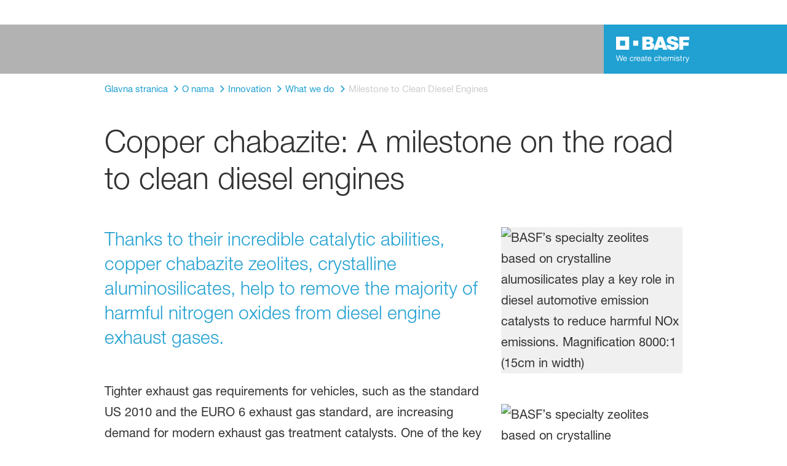

--- FILE ---
content_type: text/html; charset=utf-8
request_url: https://www.basf.com/rs/sr/who-we-are/innovation/our-innovations/copper-chabazite
body_size: 42452
content:
<!DOCTYPE html><html lang="sr-RS" data-critters-container><head>
    <meta charset="utf-8">
    <title>Copper chabazite: A milestone on the road to clean diesel engines</title>
    <base href="/">
    <meta content="width=device-width, initial-scale=1" name="viewport">
    <link href="/assets/favicons.v1/basf.svg" rel="icon" sizes="any" type="image/svg+xml">
    <link color="#21a0d2" href="/assets/favicons.v1/basf.svg" rel="mask-icon">
    <link href="/assets/favicons.v1/apple-touch-icon-180x180.png" rel="apple-touch-icon" sizes="180x180">
    <meta content="/assets/favicons.v1/browserconfig.xml" name="msapplication-config">
    <script type="text/javascript">
      function OptanonWrapper() {}
    </script>
  <style>.wxp-grid-subgrid{display:grid;grid-template-columns:repeat(var(--grid-used-columns),1fr);gap:var(--wxp-grid-gutter-lg)}.wxp-grid-row{display:grid;grid-template-columns:repeat(12,1fr);width:100%;gap:var(--wxp-grid-gutter-lg);margin-top:var(--wxp-grid-row-margin-top-lg)}.wxp-grid-cols-lg-4{--grid-used-columns: 4;grid-column:span 4}@media (min-width: 768px) and (not (min-width: 976px)){.wxp-grid-cols-lg-4{--grid-used-columns: 6;grid-column:span 6}}@media not (min-width: 768px){.wxp-grid-cols-lg-4{--grid-used-columns: 12;grid-column:span 12}}.wxp-grid-cols-lg-6{--grid-used-columns: 6;grid-column:span 6}@media not (min-width: 768px){.wxp-grid-cols-lg-6{--grid-used-columns: 12;grid-column:span 12}}.wxp-grid-cols-lg-8{--grid-used-columns: 8;grid-column:span 8}@media not (min-width: 768px){.wxp-grid-cols-lg-8{--grid-used-columns: 12;grid-column:span 12}}@media (min-width: 976px) and (not (min-width: 1200px)){.wxp-grid-row{gap:var(--wxp-grid-gutter-md);margin-top:var(--wxp-grid-row-margin-top-md)}.wxp-grid-subgrid{gap:var(--wxp-grid-gutter-md)}}@media (min-width: 768px) and (not (min-width: 976px)){.wxp-grid-row{gap:var(--wxp-grid-gutter-sm);margin-top:var(--wxp-grid-row-margin-top-sm)}.wxp-grid-subgrid{gap:var(--wxp-grid-gutter-sm)}}@media not (min-width: 768px){.wxp-grid-row{gap:var(--wxp-grid-gutter-xs);margin-top:var(--wxp-grid-row-margin-top-xs)}.wxp-grid-subgrid{gap:var(--wxp-grid-gutter-xs)}}.wxp-grid-container{position:relative}.wxp-grid-container editable-component[class*=wxp-grid-cols]{position:relative;min-width:0}
</style><link rel="stylesheet" href="grid-angular.2cbb09b329304d0b.css" media="print" onload="this.media='all'"><noscript><link rel="stylesheet" href="grid-angular.2cbb09b329304d0b.css"></noscript><style>@charset "UTF-8";:root{--global-max-width: 1312px;--outer-max-width: 1440px;--atoms-gap: 16px;--atoms-gap-resp: 8px;--atoms-half-gap: 8px;--atoms-oneandhalf-gap: 24px;--atoms-double-gap: 32px;--atoms-side-space: 1.5rem;--atoms-breakpoint-small: 672px;--atoms-breakpoint-medium: 1056px;--atoms-breakpoint-large: 1312px;--atoms-breakpoint-x-large: 1584px;--atoms-screen-width: calc(100vw - (2 * var(--atoms-side-space)))}@media only screen and (min-width: var(--atoms-breakpoint-x-large)){:root{--atoms-gap-resp: 16px}}main{padding:8px}@media (min-width: 1056px){main{padding:0 32px}}html,body{scroll-behavior:smooth;cursor:default;overflow-wrap:anywhere}body{font-size:.875rem;line-height:1.375rem;overflow-x:hidden;font-family:Roboto,sans-serif}@media (min-width: 1056px){body{font-size:1rem;line-height:1.5rem}}@media (min-width: 1312px){body{font-size:1.125rem;line-height:1.625rem}}:before,:after{text-decoration:inherit;vertical-align:inherit;background-repeat:no-repeat}button{margin:0}button{font-size:.875rem;line-height:1.375rem}@media (min-width: 1056px){button{font-size:1rem;line-height:1.5rem}}@media (min-width: 1584px){button{font-size:1.125rem;line-height:1.625rem}}button{text-transform:unset}ul,ol{font-size:.875rem;line-height:1.375rem}@media (min-width: 1056px){ul,ol{font-size:1rem;line-height:1.5rem}}@media (min-width: 1584px){ul,ol{font-size:1.125rem;line-height:1.625rem}}ul,ol{margin:0 0 calc(var(--atoms-gap-resp) * 2)}ul{list-style:disc}ol{list-style:decimal}li{margin-bottom:8px}a{color:#333;text-decoration:none}a:hover,a:focus,a:active{text-decoration:underline}a:link,a:visited{text-decoration:none}img{vertical-align:middle}h1{font-size:2rem;line-height:2.5rem;margin-top:20px;margin-bottom:0;font-weight:700}@media only screen and (min-width: 1056px){h1{font-size:2.625rem;line-height:3.125rem}}h2{font-size:2rem;line-height:2.5rem;margin-top:20px;margin-bottom:0;font-weight:400}@media only screen and (min-width: 1056px){h2{font-size:2.625rem;line-height:3.125rem}}p{font-size:1rem;line-height:1.5rem;margin:0 0 calc(var(--atoms-gap-resp) * 2)}
</style><link rel="stylesheet" href="wxp-commerce.039fa9f5baef3d25.css" media="print" onload="this.media='all'"><noscript><link rel="stylesheet" href="wxp-commerce.039fa9f5baef3d25.css"></noscript><style>@layer primeng{button{border-radius:0}}:root{--atoms-blue-dark-background: rgb(240, 245, 250);--atoms-blue-dark-stroke: #e0e9f1;--atoms-basf-hover-blue-dark: rgba(0, 74, 150, .6);--atoms-basf-hover-background-blue-dark: rgba(240, 245, 250, .5);--atoms-blue-dark-stroke-hover: #bfd2e5;--atoms-blue-dark-shadow: #004a961a;--atoms-basf-blue-dark-025: #f2f6fa;--atoms-basf-blue-dark-040: #F2F6FA;--atoms-basf-blue-dark-050: #e5edf4;--atoms-basf-blue-dark-075: #e0e9f1;--atoms-basf-blue-dark-100: #ccdbea;--atoms-basf-blue-dark-125: #bfd2e5;--atoms-basf-blue-dark-150: #b2c9df;--atoms-basf-blue-dark-175: #a6c0da;--atoms-basf-blue-dark-200: #99b7d5;--atoms-basf-blue-dark-225: #8caed0;--atoms-basf-blue-dark-250: #80a4cb;--atoms-basf-blue-dark-275: #739bc5;--atoms-basf-blue-dark-300: #6692c0;--atoms-basf-blue-dark-325: #5989bb;--atoms-basf-blue-dark-350: #4d80b6;--atoms-basf-blue-dark-375: #4077b0;--atoms-basf-blue-dark-400: #336eab;--atoms-basf-blue-dark-425: #2665a6;--atoms-basf-blue-dark-450: #1a5ca0;--atoms-basf-blue-dark-475: #0d539b;--atoms-basf-blue-dark-500: #004a96;--atoms-basf-blue-dark-525: #00468e;--atoms-basf-blue-dark-550: #004387;--atoms-basf-blue-dark-575: #003f80;--atoms-basf-blue-dark-600: #003b78;--atoms-basf-blue-dark-625: #003871;--atoms-basf-blue-dark-650: #003469;--atoms-basf-blue-dark-675: #003062;--atoms-basf-blue-dark-700: #002c5a;--atoms-basf-blue-dark-725: #002953;--atoms-basf-blue-dark-750: #00254b;--atoms-basf-blue-dark-775: #002144;--atoms-basf-blue-dark-800: #001e3c;--atoms-basf-blue-dark-825: #001a35;--atoms-basf-blue-dark-850: #00162d;--atoms-basf-blue-dark-875: #001326;--atoms-basf-blue-dark-900: #000f1e;--atoms-basf-blue-dark-925: #000b16;--atoms-basf-blue-dark-950: #00070f;--atoms-basf-blue-dark-975: #000408;--atoms-blue-light-background: rgb(242, 249, 253);--atoms-blue-light-stroke: #e0f2f8;--atoms-basf-hover-blue-light: rgba(33, 160, 210, .6);--atoms-basf-hover-background-blue-light: rgba(242, 249, 253, .5);--atoms-blue-light-stroke-hover: #c7e7f4;--atoms-blue-light-shadow: #21a0d21a;--atoms-basf-blue-light-025: #f4fafd;--atoms-basf-blue-light-040: #F4FAFD;--atoms-basf-blue-light-050: #e9f5fa;--atoms-basf-blue-light-075: #e0f2f8;--atoms-basf-blue-light-100: #d3ecf6;--atoms-basf-blue-light-125: #c7e7f4;--atoms-basf-blue-light-150: #bce2f1;--atoms-basf-blue-light-175: #b1deef;--atoms-basf-blue-light-200: #a6d9ed;--atoms-basf-blue-light-225: #9bd4eb;--atoms-basf-blue-light-250: #90cfe9;--atoms-basf-blue-light-275: #85cbe6;--atoms-basf-blue-light-300: #7ac6e4;--atoms-basf-blue-light-325: #6fc1e2;--atoms-basf-blue-light-350: #64bde0;--atoms-basf-blue-light-375: #59b8dd;--atoms-basf-blue-light-400: #4db3db;--atoms-basf-blue-light-425: #42aed9;--atoms-basf-blue-light-450: #37a9d6;--atoms-basf-blue-light-475: #2ca5d4;--atoms-basf-blue-light-500: #21a0d2;--atoms-basf-blue-light-525: #1f98c7;--atoms-basf-blue-light-550: #1e90bd;--atoms-basf-blue-light-575: #1c88b3;--atoms-basf-blue-light-600: #1a80a8;--atoms-basf-blue-light-625: #19789d;--atoms-basf-blue-light-650: #177093;--atoms-basf-blue-light-675: #156888;--atoms-basf-blue-light-700: #14607e;--atoms-basf-blue-light-725: #125874;--atoms-basf-blue-light-750: #115069;--atoms-basf-blue-light-775: #0f485f;--atoms-basf-blue-light-800: #0d4054;--atoms-basf-blue-light-825: #0c384a;--atoms-basf-blue-light-850: #0a303f;--atoms-basf-blue-light-875: #082835;--atoms-basf-blue-light-900: #07202a;--atoms-basf-blue-light-925: #05181f;--atoms-basf-blue-light-950: #031015;--atoms-basf-blue-light-975: #02080b;--atoms-green-light-background: rgb(247, 251, 244);--atoms-basf-hover-green-light: rgba(101, 172, 30, .6);--atoms-basf-hover-background-green-light: rgba(247, 251, 244, .5);--atoms-green-light-stroke: #e0eed4;--atoms-green-light-stroke-hover: #d1e6bb;--atoms-green-light-shadow: #65ac1e1a;--atoms-basf-green-light-025: #f7fbf4;--atoms-basf-green-light-040: #F7FBF4;--atoms-basf-green-light-050: #f0f7e8;--atoms-basf-green-light-075: #e8f3dd;--atoms-basf-green-light-100: #e0eed4;--atoms-basf-green-light-125: #d8eac7;--atoms-basf-green-light-150: #d1e6bb;--atoms-basf-green-light-175: #c9e2b0;--atoms-basf-green-light-200: #c1dea5;--atoms-basf-green-light-225: #bada9a;--atoms-basf-green-light-250: #b2d58e;--atoms-basf-green-light-275: #aad183;--atoms-basf-green-light-300: #a3cd78;--atoms-basf-green-light-325: #9bc96d;--atoms-basf-green-light-350: #93c562;--atoms-basf-green-light-375: #8bc156;--atoms-basf-green-light-400: #84bd4b;--atoms-basf-green-light-425: #7cb840;--atoms-basf-green-light-450: #74b435;--atoms-basf-green-light-475: #6db029;--atoms-basf-green-light-500: #65ac1e;--atoms-basf-green-light-525: #60a31d;--atoms-basf-green-light-550: #5b9b1b;--atoms-basf-green-light-575: #56921a;--atoms-basf-green-light-600: #518a18;--atoms-basf-green-light-625: #4c8117;--atoms-basf-green-light-650: #477815;--atoms-basf-green-light-675: #427013;--atoms-basf-green-light-700: #3d6712;--atoms-basf-green-light-725: #385f11;--atoms-basf-green-light-750: #33560f;--atoms-basf-green-light-775: #2d4d0e;--atoms-basf-green-light-800: #28450c;--atoms-basf-green-light-825: #233c0b;--atoms-basf-green-light-850: #1e3409;--atoms-basf-green-light-875: #192b08;--atoms-basf-green-light-900: #142206;--atoms-basf-green-light-925: #0f1a04;--atoms-basf-green-light-950: #0a1103;--atoms-basf-green-light-975: #050902;--atoms-green-dark-background: rgb(242, 248, 245);--atoms-green-dark-stroke: #d9ebe2;--atoms-basf-hover-green-dark: rgba(0, 121, 58, .6);--atoms-basf-hover-background-green-dark: rgba(242, 248, 245, .5);--atoms-green-dark-stroke-hover: #bfddce;--atoms-green-dark-shadow: #00793a1a;--atoms-basf-green-dark-025: #f2f8f5;--atoms-basf-green-dark-040: #F2F8F5;--atoms-basf-green-dark-050: #e5f2eb;--atoms-basf-green-dark-075: #d9ebe2;--atoms-basf-green-dark-100: #cce4d8;--atoms-basf-green-dark-125: #bfddce;--atoms-basf-green-dark-150: #b2d7c4;--atoms-basf-green-dark-175: #a6d0ba;--atoms-basf-green-dark-200: #99c9b0;--atoms-basf-green-dark-225: #8cc3a6;--atoms-basf-green-dark-250: #80bc9c;--atoms-basf-green-dark-275: #73b593;--atoms-basf-green-dark-300: #66af89;--atoms-basf-green-dark-325: #59a87f;--atoms-basf-green-dark-350: #4da175;--atoms-basf-green-dark-375: #409a6b;--atoms-basf-green-dark-400: #339461;--atoms-basf-green-dark-425: #268d58;--atoms-basf-green-dark-450: #1a864e;--atoms-basf-green-dark-475: #0d8044;--atoms-basf-green-dark-500: #0d8044;--atoms-basf-green-dark-525: #007337;--atoms-basf-green-dark-550: #006d34;--atoms-basf-green-dark-575: #006731;--atoms-basf-green-dark-600: #00612e;--atoms-basf-green-dark-625: #005b2c;--atoms-basf-green-dark-650: #005529;--atoms-basf-green-dark-675: #004f26;--atoms-basf-green-dark-700: #004923;--atoms-basf-green-dark-725: #004320;--atoms-basf-green-dark-750: #003d1d;--atoms-basf-green-dark-775: #00361a;--atoms-basf-green-dark-800: #003017;--atoms-basf-green-dark-825: #002a14;--atoms-basf-green-dark-850: #002411;--atoms-basf-green-dark-875: #001e0f;--atoms-basf-green-dark-900: #00180c;--atoms-basf-green-dark-925: #001209;--atoms-basf-green-dark-950: #000c06;--atoms-basf-green-dark-975: #000603;--atoms-orange-background: rgb(254, 250, 241);--atoms-orange-stroke: #fdefdb;--atoms-basf-hover-orange: rgba(243, 149, 0, .6);--atoms-basf-hover-background-orange: rgba(254, 250, 241, .5);--atoms-orange-stroke-hover: #fce5bf;--atoms-orange-shadow: #f395001a;--atoms-basf-orange-025: #fefaf2;--atoms-basf-orange-040: #FEFAF2;--atoms-basf-orange-050: #fef4e5;--atoms-basf-orange-075: #fdefdb;--atoms-basf-orange-100: #fdeacc;--atoms-basf-orange-125: #fce5bf;--atoms-basf-orange-150: #fbdfb2;--atoms-basf-orange-175: #fbdaa6;--atoms-basf-orange-200: #fad599;--atoms-basf-orange-225: #facf8c;--atoms-basf-orange-250: #f9ca80;--atoms-basf-orange-275: #f8c573;--atoms-basf-orange-300: #f8bf66;--atoms-basf-orange-325: #f7ba59;--atoms-basf-orange-350: #f7b54d;--atoms-basf-orange-375: #f6af40;--atoms-basf-orange-400: #f5aa33;--atoms-basf-orange-425: #f5a526;--atoms-basf-orange-450: #f4a01a;--atoms-basf-orange-475: #f49a0d;--atoms-basf-orange-500: #f39500;--atoms-basf-orange-525: #e78e00;--atoms-basf-orange-550: #db8600;--atoms-basf-orange-575: #cf7f00;--atoms-basf-orange-600: #c27700;--atoms-basf-orange-625: #b67000;--atoms-basf-orange-650: #aa6800;--atoms-basf-orange-675: #9e6100;--atoms-basf-orange-700: #925900;--atoms-basf-orange-725: #865200;--atoms-basf-orange-750: #7a4b00;--atoms-basf-orange-775: #6d4300;--atoms-basf-orange-800: #613c00;--atoms-basf-orange-825: #553400;--atoms-basf-orange-850: #492d00;--atoms-basf-orange-875: #3d2500;--atoms-basf-orange-900: #311e00;--atoms-basf-orange-925: #241600;--atoms-basf-orange-950: #180f00;--atoms-basf-orange-975: #0c0700;--atoms-basf-hover-red: rgba(209, 51, 78, .6);--atoms-basf-hover-background-red: rgba(252, 243, 244, .5);--atoms-red-background: rgb(252, 243, 244);--atoms-red-stroke: #f8e0e4;--atoms-red-stroke-hover: #f1bfc8;--atoms-red-shadow: #c500221a;--atoms-basf-red-025: #fcf2f4;--atoms-basf-red-040: #FCF2F4;--atoms-basf-red-075: #F8E0E4;--atoms-basf-red-050: #f9e5e9;--atoms-basf-red-100: #f3ccd3;--atoms-basf-red-125: #f1bfc8;--atoms-basf-red-150: #eeb2bd;--atoms-basf-red-175: #eba6b2;--atoms-basf-red-200: #e899a7;--atoms-basf-red-225: #e58c9c;--atoms-basf-red-250: #e28090;--atoms-basf-red-275: #df7385;--atoms-basf-red-300: #dc667a;--atoms-basf-red-325: #d9596f;--atoms-basf-red-350: #d64d64;--atoms-basf-red-375: #d34059;--atoms-basf-red-400: #d1334e;--atoms-basf-red-425: #ce2643;--atoms-basf-red-450: #cb1a38;--atoms-basf-red-475: #c80d2d;--atoms-basf-red-500: #c50022;--atoms-basf-red-525: #bb0020;--atoms-basf-red-550: #b1001f;--atoms-basf-red-575: #a7001d;--atoms-basf-red-600: #9e001b;--atoms-basf-red-625: #94001a;--atoms-basf-red-650: #8a0018;--atoms-basf-red-675: #800016;--atoms-basf-red-700: #760014;--atoms-basf-red-725: #6c0013;--atoms-basf-red-750: #630011;--atoms-basf-red-775: #59000f;--atoms-basf-red-800: #4f000e;--atoms-basf-red-825: #45000c;--atoms-basf-red-850: #3b000a;--atoms-basf-red-875: #310009;--atoms-basf-red-900: #270007;--atoms-basf-red-925: #1e0005;--atoms-basf-red-950: #140003;--atoms-basf-red-975: #0a0002;--atoms-gray-background: rgb(237, 237, 237);--atoms-gray-stroke: #ececec;--atoms-gray-stroke-hover: #e7e7e7;--atoms-basf-hover-gray: rgba(158, 158, 158, .6);--atoms-basf-hover-background-gray: rgba(237, 237, 237, .5);--atoms-gray-shadow: #9e9e9e1a;--atoms-basf-gray-025: #fafafa;--atoms-basf-gray-040: #FAFAFA;--atoms-basf-gray-050: #f5f5f5;--atoms-basf-gray-075: #ececec;--atoms-basf-gray-100: #ececec;--atoms-basf-gray-125: #e7e7e7;--atoms-basf-gray-150: #e2e2e2;--atoms-basf-gray-175: #dcdcdc;--atoms-basf-gray-200: #d8d8d8;--atoms-basf-gray-225: #d3d3d3;--atoms-basf-gray-250: #cfcfcf;--atoms-basf-gray-275: #cacaca;--atoms-basf-gray-300: #c5c5c5;--atoms-basf-gray-325: #c0c0c0;--atoms-basf-gray-350: #bbbbbb;--atoms-basf-gray-375: #b6b6b6;--atoms-basf-gray-400: #b1b1b1;--atoms-basf-gray-425: #adadad;--atoms-basf-gray-450: #a8a8a8;--atoms-basf-gray-475: #a3a3a3;--atoms-basf-gray-500: #9e9e9e;--atoms-basf-gray-525: #969696;--atoms-basf-gray-550: #8e8e8e;--atoms-basf-gray-575: #868686;--atoms-basf-gray-600: #7e7e7e;--atoms-basf-gray-625: #777777;--atoms-basf-gray-650: #6f6f6f;--atoms-basf-gray-675: #676767;--atoms-basf-gray-700: #5f5f5f;--atoms-basf-gray-725: #575757;--atoms-basf-gray-750: #4d4d4d;--atoms-basf-gray-775: #474747;--atoms-basf-gray-800: #3f3f3f;--atoms-basf-gray-825: #373737;--atoms-basf-gray-850: #2f2f2f;--atoms-basf-gray-875: #282828;--atoms-basf-gray-900: #202020;--atoms-basf-gray-925: #181818;--atoms-basf-gray-950: #101010;--atoms-basf-gray-975: #080808;--atoms-warn-color: var(--atoms-basf-red-500);--atoms-background-hover-color: #cfcfcf;--atoms-white: white;--atoms-box-gray: var(--atoms-basf-gray-075);--atoms-light-gray: var(--atoms-basf-gray-175);--atoms-middle-gray: var(--atoms-basf-gray-425);--atoms-dark-gray: #4d4d4d;--atoms-black: var(--atoms-basf-gray-900);--atoms-text-color: var(--atoms-basf-gray-825);--atoms-input-border-color: #dcdcdc;--atoms-basf-body-background: #e5e5e5;--atoms-invalid-state-background-color: #f8e0e4;--atoms-invalid-state-border-color: #c50022;--theme-error: var(--atoms-basf-red-500)}:root{--atoms-primary-color: #000000;--atoms-secondary-color: #000000;--atoms-tertiary-color: #7f7f7f;--atoms-quaternary-color: #ececec;--atoms-pale-color: #ececec;--atoms-hover-color: #dcdcdc;--atoms-shadow-color: #ffffff;--atoms-basf-color-040: #ffffff;--atoms-basf-color-050: #ffffff;--atoms-basf-color-100: #ffffff;--atoms-basf-color-150: #ffffff;--atoms-basf-color-200: #ffffff;--atoms-basf-color-300: #7f7f7f;--atoms-basf-color-400: #7f7f7f;--atoms-basf-color-450: #7f7f7f;--atoms-basf-color-500: #7f7f7f;--atoms-basf-color-600: #7f7f7f;--atoms-basf-color-700: #000000;--atoms-basf-color-800: #000000;--atoms-basf-color-900: #000000;--atoms-primary-text: #ffffff;--atoms-info-color: var(--atoms-basf-blue-dark-500);--atoms-warning-color: var(--atoms-basf-orange-500);--atoms-error-color: var(--atoms-basf-red-500);--atoms-success-color: var(--atoms-basf-green-light-500)}.theme-light-blue{--atoms-primary-color: var(--atoms-basf-blue-light-500);--atoms-secondary-color: var(--atoms-basf-blue-light-375);--atoms-tertiary-color: var(--atoms-basf-blue-light-075);--atoms-quaternary-color: var(--atoms-basf-blue-light-200);--atoms-pale-color: var(--atoms-basf-blue-light-075);--atoms-hover-color: var(--atoms-basf-hover-blue-light);--atoms-shadow-color: var(--atoms-basf-blue-light-025);--atoms-bg-color: var(--atoms-pale-color);--atoms-background-color: var(--atoms-blue-light-background);--atoms-stroke-color: var(--atoms-blue-light-stroke);--atoms-stroke-color-hover: var(--atoms-blue-light-stroke-hover);--atoms-hover-background-color: var(--atoms-basf-blue-light-025);--atoms-basf-color-040: var(--atoms-basf-blue-light-040);--atoms-basf-color-050: var(--atoms-basf-blue-light-050);--atoms-basf-color-100: var(--atoms-basf-blue-light-100);--atoms-basf-color-150: var(--atoms-basf-blue-light-150);--atoms-basf-color-200: var(--atoms-basf-blue-light-200);--atoms-basf-color-300: var(--atoms-basf-blue-light-300);--atoms-basf-color-400: var(--atoms-basf-blue-light-400);--atoms-basf-color-450: var(--atoms-basf-blue-light-450);--atoms-basf-color-500: var(--atoms-basf-blue-light-500);--atoms-basf-color-600: var(--atoms-basf-blue-light-600);--atoms-basf-color-700: var(--atoms-basf-blue-light-700);--atoms-basf-color-800: var(--atoms-basf-blue-light-800);--atoms-basf-color-900: var(--atoms-basf-blue-light-900);--atoms-primary-text: #ffffff}@font-face{font-family:Roboto Flex;src:url(RobotoFlex-Regular.d344879d90be38e5.ttf) format("truetype")}html{font-family:Roboto Flex}:root{--wxp-weight-heavy: 700;--wxp-weight-medium: 400;--wxp-weight-light: 100;--surface-a: #ffffff;--surface-b: #f8f9fa;--surface-c: var(--atoms-basf-gray-050);--surface-d: #dee2e6;--surface-e: #ffffff;--surface-f: #ffffff;--text-color: var(--atoms-text-color);--text-color-secondary: var(--atoms-text-color);--primary-color: var(--atoms-primary-color);--primary-color-text: #ffffff;--font-family: "Helvetica Neue LT W05_45", "Helvetica Neue World 45", Helvetica, Roboto, Arial, sans-serif;--surface-50: var(--atoms-basf-gray-050: #f5f5f5);--surface-100: var(--atoms-basf-gray-100: #ececec);--surface-200: var(--atoms-basf-gray-200: #d8d8d8);--surface-300: var(--atoms-basf-gray-300: #c5c5c5);--surface-400: var(--atoms-basf-gray-400: #b1b1b1);--surface-500: var(--atoms-basf-gray-500: #9e9e9e);--surface-600: var(--atoms-basf-gray-600: #7e7e7e);--surface-700: var(--atoms-basf-gray-700: #5f5f5f);--surface-800: var(--atoms-basf-gray-800: #3f3f3f);--surface-900: var(--atoms-basf-gray-900: #202020);--content-padding: 1rem;--inline-spacing: .5rem;--border-radius: 0px;--surface-ground: #f8f9fa;--surface-section: var(--atoms-basf-gray-050: #f5f5f5);--surface-card: var(--atoms-basf-gray-050: #f5f5f5);--surface-overlay: var(--atoms-basf-gray-050: #f5f5f5);--surface-border: var(--atoms-basf-gray-300: #c5c5c5);--surface-hover: var(--atoms-basf-gray-200: #d8d8d8);--maskbg: rgba(0, 0, 0, .4);--highlight-bg: var(--atoms-bg-color);--highlight-text-color: var(--atoms-text-color);--focus-ring: none;color-scheme:light}@font-face{font-family:Helvetica Neue LT W05_45;font-display:swap;font-weight:100;src:url(5ab020b6-67c6-4666-95ee-09cce0e39f2f.b6b90157904bef74.woff2) format("woff2")}@font-face{font-family:Helvetica Neue LT W05_45;font-display:swap;font-weight:400;src:url(6b43fb6d-89b8-4c64-a8e0-c8fb1f66f40f.b6d9e19f61ba7e29.woff2) format("woff2")}@font-face{font-family:Helvetica Neue LT W05_45;font-display:swap;font-weight:700;src:url(800da3b0-675f-465f-892d-d76cecbdd5b1.9ef1925145b9501e.woff2) format("woff2")}@font-face{font-family:"Helvetica Neue World 45";font-display:swap;font-weight:100;src:url(subset-HelveticaNeueWorld-45Lt.f360a80e14daa96e.woff2) format("woff2")}@font-face{font-family:"Helvetica Neue World 45";font-display:swap;font-weight:400;src:url(subset-HelveticaNeueWorld-55Roman.aaaeec395376c2b1.woff2) format("woff2")}@font-face{font-family:"Helvetica Neue World 45";font-display:swap;font-weight:700;src:url(subset-HelveticaNeueWorld-75Bold.a457a7827a6b8735.woff2) format("woff2")}*{box-sizing:border-box}body,p{font-family:Helvetica Neue LT W05_45,"Helvetica Neue World 45",Helvetica,Arial,sans-serif;font-weight:var(--wxp-weight-medium);font-size:.9375rem;line-height:1.7333333333;margin-block-start:0;margin-inside:0;margin-outside:0;margin-block-end:0}@media (min-width: 672px){body,p{font-size:1rem;line-height:1.75}}@media (min-width: 1056px){body,p{font-size:1.125rem;line-height:1.7777777778}}@media (min-width: 1312px){body,p{font-size:1.25rem;line-height:1.7}}body,p{font-family:Helvetica Neue LT W05_45,"Helvetica Neue World 45",Helvetica,Arial,sans-serif;font-weight:var(--wxp-weight-medium);font-size:.9375rem;line-height:1.7333333333;margin-block-start:0;margin-inside:0;margin-outside:0;margin-block-end:0}@media (min-width: 672px){body,p{font-size:1rem;line-height:1.75}}@media (min-width: 1056px){body,p{font-size:1.125rem;line-height:1.7777777778}}@media (min-width: 1312px){body,p{font-size:1.25rem;line-height:1.7}}p{margin-block-end:.625rem}h1{font-family:Helvetica Neue LT W05_45,"Helvetica Neue World 45",Helvetica,Arial,sans-serif;font-weight:var(--wxp-weight-light);font-size:2.1875rem;line-height:1.2857142857;color:var(--wxp-text-color);margin-top:1.25rem;margin-bottom:.625rem}@media (min-width: 672px){h1{font-size:2.5rem;line-height:1.25}}@media (min-width: 1056px){h1{font-size:2.8125rem;line-height:1.2222222222}}@media (min-width: 1312px){h1{font-size:3.125rem;line-height:1.2}}h2{font-family:Helvetica Neue LT W05_45,"Helvetica Neue World 45",Helvetica,Arial,sans-serif;font-weight:var(--wxp-weight-heavy);font-size:1.375rem;line-height:1.3636363636;color:var(--wxp-text-color);margin-top:1.25rem;margin-bottom:.625rem}@media (min-width: 672px){h2{font-size:1.5rem;line-height:1.3333333333}}@media (min-width: 1056px){h2{font-size:1.75rem;line-height:1.3571428571}}@media (min-width: 1312px){h2{font-size:1.875rem;line-height:1.3333333333}}*:not(body)::-webkit-scrollbar{visibility:visible;width:.3rem;height:.3rem}*:not(body)::-webkit-scrollbar-thumb{visibility:visible;border-radius:.15rem;border:.15rem solid rgba(0,0,0,0)}*:not(body)::-webkit-scrollbar-thumb{background-color:var(--atoms-basf-gray-500)}*:not(body) ::-webkit-scrollbar-thumb{border-radius:0}body::-webkit-scrollbar{visibility:visible;width:.375rem;height:.375rem}body::-webkit-scrollbar-thumb{visibility:visible;border-radius:.1875rem;border:.1875rem solid rgba(0,0,0,0)}body::-webkit-scrollbar-thumb{background-color:var(--atoms-basf-gray-500)}body{font-family:Helvetica Neue LT W05_45,"Helvetica Neue World 45",Helvetica,Arial,sans-serif}p{color:var(--atoms-text-color);margin:0 0 .625rem}p{margin-bottom:.625rem}a{color:var(--atoms-primary-color);text-decoration:none}a,button{cursor:pointer}a:hover{text-decoration:none}a:hover,a:active{outline:0}a:focus{outline-offset:.2rem;outline:var(--atoms-primary-color) solid .15rem}h1{font-size:2.1875rem;line-height:2.8125rem;font-weight:100;margin-top:1.25rem;margin-bottom:.625rem}@media (min-width: 672px){h1{font-size:2.5rem;line-height:3.125rem}}@media (min-width: 1056px){h1{font-size:2.8125rem;line-height:3.125rem}}@media (min-width: 1312px){h1{font-size:3.125rem;line-height:3.75rem}}h2{font-weight:700;font-size:1.375rem;line-height:1.875rem;margin-top:1.25rem;margin-bottom:.625rem}@media (min-width: 672px){h2{font-size:1.5rem;line-height:2rem}}@media (min-width: 1056px){h2{font-size:1.75rem;line-height:2.375rem}}@media (min-width: 1312px){h2{font-size:1.875rem;line-height:2.5rem}}
</style><link rel="stylesheet" href="atoms-core.1a6071f8698cb027.css" media="print" onload="this.media='all'"><noscript><link rel="stylesheet" href="atoms-core.1a6071f8698cb027.css"></noscript><style>html{font-size:100%;color:var(--wxp-color-text)}body{margin:0}main{margin-left:auto;margin-right:auto;width:90.6%;max-width:var(--content-max-width);float:none}@media (min-width: 75em){main{width:78.48%}}a{color:var(--wxp-highlight-color);text-decoration:none}a:hover{text-decoration:none}a:focus{outline-style:none}a:focus-within{z-index:999;outline-offset:.125rem;outline:var(--wxp-outline-color) solid .125rem}@font-face{font-family:wxp-icons;src:url(/assets/fonts/wxp/971b91f365bdf807001591eb6ffe4668/wxp-icons.woff2?ba1f4c9ef5cea4c9228c724fd457d606) format("woff2"),url(/assets/fonts/wxp/971b91f365bdf807001591eb6ffe4668/wxp-icons.woff?ba1f4c9ef5cea4c9228c724fd457d606) format("woff");font-display:block}body ul,body ol{padding-inline-start:2.5rem}body,p{font-family:Helvetica Neue LT W05_45,"Helvetica Neue World 45",helvetica,arial,sans-serif;font-weight:var(--wxp-weight-medium);font-size:.9375rem;line-height:1.7333333333;margin-inside:0;margin-outside:0;margin-block:0}@media (min-width: 48em){body,p{font-size:1rem;line-height:1.75}}@media (min-width: 61em){body,p{font-size:1.125rem;line-height:1.7777777778}}@media (min-width: 75em){body,p{font-size:1.25rem;line-height:1.7}}p{margin-block-end:.625rem}h1{font-family:Helvetica Neue LT W05_45,"Helvetica Neue World 45",helvetica,arial,sans-serif;font-weight:var(--wxp-weight-light);font-size:2.1875rem;line-height:1.2857142857;color:var(--wxp-text-color);margin-top:1.25rem;margin-bottom:.625rem}@media (min-width: 48em){h1{font-size:2.5rem;line-height:1.25}}@media (min-width: 61em){h1{font-size:2.8125rem;line-height:1.2222222222}}@media (min-width: 75em){h1{font-size:3.125rem;line-height:1.2}}h2{font-family:Helvetica Neue LT W05_45,"Helvetica Neue World 45",helvetica,arial,sans-serif;font-weight:var(--wxp-weight-heavy);font-size:1.375rem;line-height:1.3636363636;color:var(--wxp-text-color);margin-top:1.25rem;margin-bottom:.625rem}@media (min-width: 48em){h2{font-size:1.5rem;line-height:1.3333333333}}@media (min-width: 61em){h2{font-size:1.75rem;line-height:1.3571428571}}@media (min-width: 75em){h2{font-size:1.875rem;line-height:1.3333333333}}.wxp-icon{position:relative;display:flex;justify-content:center;align-items:center;background-color:transparent;border-style:none;font-size:1.375rem;padding:0;cursor:pointer;color:#fff}.wxp-icon:hover{color:#dcdcdc}.wxp-icon--a11y:before{font-family:wxp-icons;font-style:normal;font-weight:400;font-variant:normal;text-transform:none;line-height:1;min-width:1.5rem;-webkit-font-smoothing:antialiased;-moz-osx-font-smoothing:grayscale;content:"\f101"}.wxp-icon--facebook:before{font-family:wxp-icons;font-style:normal;font-weight:400;font-variant:normal;text-transform:none;line-height:1;min-width:1.5rem;-webkit-font-smoothing:antialiased;-moz-osx-font-smoothing:grayscale;content:"\f14f"}.wxp-icon--flickr:before{font-family:wxp-icons;font-style:normal;font-weight:400;font-variant:normal;text-transform:none;line-height:1;min-width:1.5rem;-webkit-font-smoothing:antialiased;-moz-osx-font-smoothing:grayscale;content:"\f152"}.wxp-icon--instagram:before{font-family:wxp-icons;font-style:normal;font-weight:400;font-variant:normal;text-transform:none;line-height:1;min-width:1.5rem;-webkit-font-smoothing:antialiased;-moz-osx-font-smoothing:grayscale;content:"\f156"}.wxp-icon--linkedin:before{font-family:wxp-icons;font-style:normal;font-weight:400;font-variant:normal;text-transform:none;line-height:1;min-width:1.5rem;-webkit-font-smoothing:antialiased;-moz-osx-font-smoothing:grayscale;content:"\f159"}.wxp-icon--slideshare:before{font-family:wxp-icons;font-style:normal;font-weight:400;font-variant:normal;text-transform:none;line-height:1;min-width:1.5rem;-webkit-font-smoothing:antialiased;-moz-osx-font-smoothing:grayscale;content:"\f19c"}.wxp-icon--twitter:before{font-family:wxp-icons;font-style:normal;font-weight:400;font-variant:normal;text-transform:none;line-height:1;min-width:1.5rem;-webkit-font-smoothing:antialiased;-moz-osx-font-smoothing:grayscale;content:"\f1a1"}.wxp-icon--youtube:before{font-family:wxp-icons;font-style:normal;font-weight:400;font-variant:normal;text-transform:none;line-height:1;min-width:1.5rem;-webkit-font-smoothing:antialiased;-moz-osx-font-smoothing:grayscale;content:"\f1ab"}
</style><link rel="stylesheet" href="wxp-core.de818c58e7c17645.css" media="print" onload="this.media='all'"><noscript><link rel="stylesheet" href="wxp-core.de818c58e7c17645.css"></noscript><style>:root{--wxp-grey-color: #373737;--wxp-text-color: #333333;--wxp-text-color-pale: #999999;--wxp-text-color-inverted: #ffffff;--wxp-gray-color: #f0f0f0;--wxp-gray-color-light: #999999;--wxp-gray-color-dark: #7c7c7c;--wxp-stage-text-color: #ffffff;--wxp-footnote-color: #999999;--wxp-headline-dark-color: #000000;--wxp-header-background-color: rgba(0, 0, 0, 30%);--wxp-footer-background-color: #7c7c7c;--wxp-legalbar-background-color: #7c7c7c;--wxp-legalbar-color: #adadad;--wxp-extended-footer-background-color: #333333;--wxp-overlay-background-color: rgba(0, 0, 0, 85%);--wxp-breadcrumb-lastitem-color: #cdcdcd;--wxp-button-text-color: #ffffff;--wxp-menu-link-color: #ffffff;--wxp-menu-link-hover-color: #ffffff;--wxp-error-red-color: #c50022;--content-max-width: 77.875rem;--header-height: 5.6rem;--wxp-weight-heavy: 700;--wxp-weight-medium: 400;--wxp-weight-light: 100;--wxp-highlight-color: var(--wxp-primary-color, var(--atoms-basf-blue-dark-500));--wxp-contenthub-footer-counts-color: #999999;--wxp-product-finder-disabled-color: #999999;--wxp-tag-pending-color: #f0f0f0;--wxp-h2-font-weight: var(--wxp-weight-heavy);--wxp-language-switch-background: black;--wxp-language-switch-foreground: white;--wxp-menu-icon-burger-color: #ffffff;--wxp-menu-icon-burger-background: transparent;--wxp-menu-icon-close-color: #ffffff;--wxp-menu-icon-close-background: transparent;--wxp-menu-icon-hover-color: #ffffff;--wxp-menu-border-lateral: #ffffff;--wxp-menu-identifier-color: #ffffff;--wxp-menuitem-span-color: #ffffff;--wxp-menuitem-chevron-color: #ffffff;--wxp-tooltip-shadow-color: rgba(0, 0, 0, 35%);--wxp-tooltip-bg-color: #ffffff;--wxp-outline-color: var(--wxp-primary-color);--wxp-outline-contrast-color: #ffffff;--wxp-teaser-link-hover-color: #999999;--wxp-grid-gutter-xs: .5rem;--wxp-grid-gutter-sm: 1.1rem;--wxp-grid-gutter-md: 2.5rem 1.5rem;--wxp-grid-gutter-lg: 3.125rem 1.7rem;--wxp-grid-row-margin-top-xs: 2.5rem;--wxp-grid-row-margin-top-sm: 2.5rem;--wxp-grid-row-margin-top-md: 3.125rem;--wxp-grid-row-margin-top-lg: 3.125rem}@media (min-width: 48em){:root{--header-height: 7.5rem}}body{color:var(--wxp-text-color)}p{color:inherit}h2{font-weight:var(--wxp-h2-font-weight)}.theme-light-blue{--wxp-light-blue-dark-color: #0464ad;--wxp-light-blue-light-color: #9bd4eb;--wxp-light-blue-medium-color: #21a0d2;--wxp-light-blue-pale-multiply-color: #b7dfef;--wxp-primary-color: var(--atoms-basf-blue-light-500) !important;--wxp-pale-color: #e0f2f9;--wxp-dark-color: var(--wxp-light-blue-dark-color);--wxp-pale-multiply-color: var(--wxp-light-blue-pale-multiply-color);--wxp-error-color: var(--wxp-error-red-color);--wxp-light-color: var(--wxp-light-blue-light-color);--wxp-medium-color: var(--wxp-light-blue-medium-color);--wxp-highlight-color: var(--wxp-primary-color)}
</style><link rel="stylesheet" href="wxp-theme.024e05bdea0085c4.css" media="print" onload="this.media='all'"><noscript><link rel="stylesheet" href="wxp-theme.024e05bdea0085c4.css"></noscript><meta name="twitter:card" property="twitter:card" content="summary_large_image"><meta name="twitter:title" property="twitter:title" content="Copper chabazite: A milestone on the road to clean diesel engines"><meta name="twitter:description" property="twitter:description" content="Thanks to their incredible catalytic abilities, copper chabazite zeolites, crystalline aluminosilicates, help to remove the majority of harmful nitrogen oxides from diesel engine exhaust gases."><meta name="og:title" property="og:title" content="Copper chabazite: A milestone on the road to clean diesel engines"><meta name="og:type" property="og:type" content="website"><meta name="og:url" property="og:url" content="https://www.basf.com/rs/sr/who-we-are/innovation/our-innovations/copper-chabazite"><meta name="og:description" property="og:description" content="Thanks to their incredible catalytic abilities, copper chabazite zeolites, crystalline aluminosilicates, help to remove the majority of harmful nitrogen oxides from diesel engine exhaust gases."><meta name="description" content="Thanks to their incredible catalytic abilities, copper chabazite zeolites, crystalline aluminosilicates, help to remove the majority of harmful nitrogen oxides from diesel engine exhaust gases."><meta name="theme" property="theme" content="theme-light-blue"><meta name="theme-color" property="theme-color" content="#0464ADFF"><link rel="canonical" href="https://www.basf.com/rs/sr/who-we-are/innovation/our-innovations/copper-chabazite"><style ng-app-id="ng">@keyframes slide-bottom{0%{-webkit-transform:translateX(-50%) translateY(0) rotate(45deg);transform:translate(-50%) translateY(0) rotate(45deg)}to{-webkit-transform:translateX(-50%) translateY(-50%) rotate(45deg);transform:translate(-50%) translateY(-50%) rotate(45deg)}}main{padding-top:8.9rem;padding-bottom:3.125rem}@media (min-width: 48em){main{padding-top:8rem}main.wxp-main--navbar{padding-top:9.4rem}}main.wxp-main-stage{padding-top:2rem}main .wxp-main__title--has-stage-content .wxp-site-identifier{display:none}:root{--wxp-max-columns: 12;--wxp-grid-row-gap: 2.2rem}.wxp-grid-columns-1{grid-gap:var(--wxp-grid-row-gap);display:grid;grid-template-columns:repeat(var(--wxp-columns),1fr);--wxp-columns: min(1, var(--wxp-max-columns))}.wxp-grid-columns-1>.mgnlEditor.area.start,.wxp-grid-columns-1>.mgnlEditor.area.end,.wxp-grid-columns-1>.mgnlEditor.mgnlPlaceholder{grid-column:1/span var(--wxp-columns)}.wxp-grid-columns-2{grid-gap:var(--wxp-grid-row-gap);display:grid;grid-template-columns:repeat(var(--wxp-columns),1fr);--wxp-columns: min(2, var(--wxp-max-columns))}.wxp-grid-columns-2>.mgnlEditor.area.start,.wxp-grid-columns-2>.mgnlEditor.area.end,.wxp-grid-columns-2>.mgnlEditor.mgnlPlaceholder{grid-column:1/span var(--wxp-columns)}.wxp-grid-columns-3{grid-gap:var(--wxp-grid-row-gap);display:grid;grid-template-columns:repeat(var(--wxp-columns),1fr);--wxp-columns: min(3, var(--wxp-max-columns))}.wxp-grid-columns-3>.mgnlEditor.area.start,.wxp-grid-columns-3>.mgnlEditor.area.end,.wxp-grid-columns-3>.mgnlEditor.mgnlPlaceholder{grid-column:1/span var(--wxp-columns)}.wxp-grid-columns-4{grid-gap:var(--wxp-grid-row-gap);display:grid;grid-template-columns:repeat(var(--wxp-columns),1fr);--wxp-columns: min(4, var(--wxp-max-columns))}.wxp-grid-columns-4>.mgnlEditor.area.start,.wxp-grid-columns-4>.mgnlEditor.area.end,.wxp-grid-columns-4>.mgnlEditor.mgnlPlaceholder{grid-column:1/span var(--wxp-columns)}.wxp-grid-columns-5{grid-gap:var(--wxp-grid-row-gap);display:grid;grid-template-columns:repeat(var(--wxp-columns),1fr);--wxp-columns: min(5, var(--wxp-max-columns))}.wxp-grid-columns-5>.mgnlEditor.area.start,.wxp-grid-columns-5>.mgnlEditor.area.end,.wxp-grid-columns-5>.mgnlEditor.mgnlPlaceholder{grid-column:1/span var(--wxp-columns)}.wxp-grid-columns-6{grid-gap:var(--wxp-grid-row-gap);display:grid;grid-template-columns:repeat(var(--wxp-columns),1fr);--wxp-columns: min(6, var(--wxp-max-columns))}.wxp-grid-columns-6>.mgnlEditor.area.start,.wxp-grid-columns-6>.mgnlEditor.area.end,.wxp-grid-columns-6>.mgnlEditor.mgnlPlaceholder{grid-column:1/span var(--wxp-columns)}.wxp-grid-columns-7{grid-gap:var(--wxp-grid-row-gap);display:grid;grid-template-columns:repeat(var(--wxp-columns),1fr);--wxp-columns: min(7, var(--wxp-max-columns))}.wxp-grid-columns-7>.mgnlEditor.area.start,.wxp-grid-columns-7>.mgnlEditor.area.end,.wxp-grid-columns-7>.mgnlEditor.mgnlPlaceholder{grid-column:1/span var(--wxp-columns)}.wxp-grid-columns-8{grid-gap:var(--wxp-grid-row-gap);display:grid;grid-template-columns:repeat(var(--wxp-columns),1fr);--wxp-columns: min(8, var(--wxp-max-columns))}.wxp-grid-columns-8>.mgnlEditor.area.start,.wxp-grid-columns-8>.mgnlEditor.area.end,.wxp-grid-columns-8>.mgnlEditor.mgnlPlaceholder{grid-column:1/span var(--wxp-columns)}.wxp-grid-columns-9{grid-gap:var(--wxp-grid-row-gap);display:grid;grid-template-columns:repeat(var(--wxp-columns),1fr);--wxp-columns: min(9, var(--wxp-max-columns))}.wxp-grid-columns-9>.mgnlEditor.area.start,.wxp-grid-columns-9>.mgnlEditor.area.end,.wxp-grid-columns-9>.mgnlEditor.mgnlPlaceholder{grid-column:1/span var(--wxp-columns)}.wxp-grid-columns-10{grid-gap:var(--wxp-grid-row-gap);display:grid;grid-template-columns:repeat(var(--wxp-columns),1fr);--wxp-columns: min(10, var(--wxp-max-columns))}.wxp-grid-columns-10>.mgnlEditor.area.start,.wxp-grid-columns-10>.mgnlEditor.area.end,.wxp-grid-columns-10>.mgnlEditor.mgnlPlaceholder{grid-column:1/span var(--wxp-columns)}.wxp-grid-columns-11{grid-gap:var(--wxp-grid-row-gap);display:grid;grid-template-columns:repeat(var(--wxp-columns),1fr);--wxp-columns: min(11, var(--wxp-max-columns))}.wxp-grid-columns-11>.mgnlEditor.area.start,.wxp-grid-columns-11>.mgnlEditor.area.end,.wxp-grid-columns-11>.mgnlEditor.mgnlPlaceholder{grid-column:1/span var(--wxp-columns)}.wxp-grid-columns-12{grid-gap:var(--wxp-grid-row-gap);display:grid;grid-template-columns:repeat(var(--wxp-columns),1fr);--wxp-columns: min(12, var(--wxp-max-columns))}.wxp-grid-columns-12>.mgnlEditor.area.start,.wxp-grid-columns-12>.mgnlEditor.area.end,.wxp-grid-columns-12>.mgnlEditor.mgnlPlaceholder{grid-column:1/span var(--wxp-columns)}.wxp-grid-width-1{grid-column-end:span var(--wxp-max-columns);--wxp-max-columns: min(1, var(--wxp-columns))}.wxp-grid-width-2{grid-column-end:span var(--wxp-max-columns);--wxp-max-columns: min(2, var(--wxp-columns))}.wxp-grid-width-3{grid-column-end:span var(--wxp-max-columns);--wxp-max-columns: min(3, var(--wxp-columns))}.wxp-grid-width-4{grid-column-end:span var(--wxp-max-columns);--wxp-max-columns: min(4, var(--wxp-columns))}.wxp-grid-width-5{grid-column-end:span var(--wxp-max-columns);--wxp-max-columns: min(5, var(--wxp-columns))}.wxp-grid-width-6{grid-column-end:span var(--wxp-max-columns);--wxp-max-columns: min(6, var(--wxp-columns))}.wxp-grid-width-7{grid-column-end:span var(--wxp-max-columns);--wxp-max-columns: min(7, var(--wxp-columns))}.wxp-grid-width-8{grid-column-end:span var(--wxp-max-columns);--wxp-max-columns: min(8, var(--wxp-columns))}.wxp-grid-width-9{grid-column-end:span var(--wxp-max-columns);--wxp-max-columns: min(9, var(--wxp-columns))}.wxp-grid-width-10{grid-column-end:span var(--wxp-max-columns);--wxp-max-columns: min(10, var(--wxp-columns))}.wxp-grid-width-11{grid-column-end:span var(--wxp-max-columns);--wxp-max-columns: min(11, var(--wxp-columns))}.wxp-grid-width-12{grid-column-end:span var(--wxp-max-columns);--wxp-max-columns: min(12, var(--wxp-columns))}.wxp-grid-start-row{grid-column-start:2}.content-item-meta-wrapper{padding-top:2%}.date-wrapper{margin:2.5rem auto 0;padding-bottom:1%;text-align:right}@media (min-width: 48em){:root{--wxp-max-columns: 6;--wxp-grid-row-gap: 3rem}}@media (min-width: 61em){:root{--wxp-max-columns: 8;--wxp-grid-row-gap: 3.4rem}}@media (min-width: 75em){:root{--wxp-max-columns: 12}}*{scroll-margin-top:5rem}.copy-teaser{color:var(--wxp-gray-color-light)}.disclaimer__last-update{display:flex;justify-content:flex-end;align-items:center;width:100%}.menu-identifier-individualLogo{display:none}@media (min-width: 48em){.menu-identifier-individualLogo{display:block}}.button-a11y{position:fixed;top:9.75rem;right:0;height:3.125rem;width:3.125rem;background-color:#3333334d;font-size:2.175rem;transition:transform .4s ease-in-out;z-index:999}@media (min-width: 48em){.button-a11y{display:none}}.button-a11y.move-on-scroll{transform:translateY(-3.5625rem)}.button-a11y.no-service-icons{top:6.1875rem;transform:none}.button-a11y:after{bottom:.2rem;width:calc(100% - 1rem)}
</style><style ng-app-id="ng">@keyframes _ngcontent-ng-c1070706935_slide-bottom{0%{-webkit-transform:translateX(-50%) translateY(0) rotate(45deg);transform:translate(-50%) translateY(0) rotate(45deg)}to{-webkit-transform:translateX(-50%) translateY(-50%) rotate(45deg);transform:translate(-50%) translateY(-50%) rotate(45deg)}}.wxp-header-area-separator[_ngcontent-ng-c1070706935]{border-left:.0625rem solid var(--wxp-button-text-color);width:0}.wxp-menuicons-wrapper[_ngcontent-ng-c1070706935]{display:flex;align-items:center}.wxp-menuicons-wrapper[_ngcontent-ng-c1070706935]   button[_ngcontent-ng-c1070706935]{color:#fff}</style><style ng-app-id="ng">@keyframes _ngcontent-ng-c2460486081_slide-bottom{0%{-webkit-transform:translateX(-50%) translateY(0) rotate(45deg);transform:translate(-50%) translateY(0) rotate(45deg)}to{-webkit-transform:translateX(-50%) translateY(-50%) rotate(45deg);transform:translate(-50%) translateY(-50%) rotate(45deg)}}.wxp-lightbox-modal[_ngcontent-ng-c2460486081]{position:fixed;z-index:999;left:0;top:0;width:100vw;height:100vh;overflow:hidden;background-color:#fff}.wxp-lightbox-modal[_ngcontent-ng-c2460486081]   .wxp-lightbox-header[_ngcontent-ng-c2460486081]{display:flex;justify-content:space-between;align-items:flex-start}.wxp-lightbox-modal[_ngcontent-ng-c2460486081]   button.wxp-lightbox-close[_ngcontent-ng-c2460486081]{color:var(--wxp-primary-color);font-size:2rem;line-height:1.4;padding:.625rem;border-style:none;cursor:pointer}.wxp-lightbox-modal[_ngcontent-ng-c2460486081]   button.wxp-lightbox-close[_ngcontent-ng-c2460486081]:focus-within{z-index:999;outline-offset:.125rem;outline:var(--wxp-outline-color) solid .125rem}.wxp-lightbox-modal[_ngcontent-ng-c2460486081]   h3.wxp-lightbox-title[_ngcontent-ng-c2460486081]{margin:0;padding:.625rem;color:var(--wxp-primary-color)}.wxp-lightbox-modal[_ngcontent-ng-c2460486081]   .wxp-lightbox-image[_ngcontent-ng-c2460486081]{overflow:hidden;background-color:#f0f0f0}[_nghost-ng-c2460486081]     img{width:100%;height:100%;max-height:calc(100vh - 2.5em);object-fit:contain;background-color:#f0f0f0}</style><style ng-app-id="ng">[_nghost-ng-c2737623693]{display:block;width:100%}[_nghost-ng-c2737623693]     .wxp-image--format-media-16x9 img{aspect-ratio:1.7777777778;background-color:var(--wxp-gray-color)}[_nghost-ng-c2737623693]     .wxp-image--format-media-23x9 img{aspect-ratio:2.5555555556;background-color:var(--wxp-gray-color)}[_nghost-ng-c2737623693]     .wxp-image--format-media-33x10 img{aspect-ratio:3.3;background-color:var(--wxp-gray-color)}[_nghost-ng-c2737623693]     .wxp-image--format-media-1x1 img{aspect-ratio:1;background-color:var(--wxp-gray-color)}[_nghost-ng-c2737623693]     .wxp-image--object-fit-contain img{object-fit:contain}[_nghost-ng-c2737623693]     .wxp-image--object-fit-fill img{object-fit:fill}[_nghost-ng-c2737623693]     .wxp-image--format-limited-height img{background-color:var(--wxp-gray-color);max-height:calc(100vh - 9rem);object-fit:contain}[_nghost-ng-c2737623693]     .wxp-image--cover{height:100%}[_nghost-ng-c2737623693]     .wxp-image--cover img{background-color:var(--wxp-gray-color);object-fit:cover}</style><style ng-app-id="ng">@keyframes _ngcontent-ng-c1620444872_slide-bottom{0%{-webkit-transform:translateX(-50%) translateY(0) rotate(45deg);transform:translate(-50%) translateY(0) rotate(45deg)}to{-webkit-transform:translateX(-50%) translateY(-50%) rotate(45deg);transform:translate(-50%) translateY(-50%) rotate(45deg)}}.wxp-scroll-to-top[_ngcontent-ng-c1620444872]{font-family:Helvetica Neue LT W05_45,"Helvetica Neue World 45",helvetica,arial,sans-serif;font-weight:var(--wxp-weight-medium);font-size:.75rem;line-height:1.5833333333}@media (min-width: 48em){.wxp-scroll-to-top[_ngcontent-ng-c1620444872]{font-size:.8125rem;line-height:1.5384615385}}@media (min-width: 61em){.wxp-scroll-to-top[_ngcontent-ng-c1620444872]{font-size:.875rem;line-height:1.5}}@media (min-width: 75em){.wxp-scroll-to-top[_ngcontent-ng-c1620444872]{font-size:1rem;line-height:1.4375}}.wxp-scroll-to-top[_ngcontent-ng-c1620444872]{color:#fff;position:fixed;bottom:9vh;right:0;padding:.625rem .625rem .3125rem;text-align:center;cursor:pointer;border:none;z-index:998;background:#55555580;display:flex;flex-direction:column;justify-content:center;align-items:center;visibility:hidden;opacity:0;transition:visibility 0s,opacity .25s ease-in-out}.theme-a11y[_nghost-ng-c1620444872]   .wxp-scroll-to-top[_ngcontent-ng-c1620444872], .theme-a11y   [_nghost-ng-c1620444872]   .wxp-scroll-to-top[_ngcontent-ng-c1620444872]{background:#0000008c}.wxp-scroll-to-top[_ngcontent-ng-c1620444872]:before{font-family:wxp-icons;font-style:normal;font-weight:400;font-variant:normal;text-transform:none;line-height:1;min-width:1.5rem;-webkit-font-smoothing:antialiased;-moz-osx-font-smoothing:grayscale;content:"\f10a";font-size:.65em;margin-bottom:.7em}.wxp-scroll-to-top[_ngcontent-ng-c1620444872]:focus{z-index:999;outline-offset:.125rem;outline:var(--wxp-outline-color) solid .125rem}.wxp-scroll-to-top--active[_ngcontent-ng-c1620444872]{opacity:1;visibility:visible}</style><style ng-app-id="ng">@keyframes _ngcontent-ng-c3596360776_slide-bottom{0%{-webkit-transform:translateX(-50%) translateY(0) rotate(45deg);transform:translate(-50%) translateY(0) rotate(45deg)}to{-webkit-transform:translateX(-50%) translateY(-50%) rotate(45deg);transform:translate(-50%) translateY(-50%) rotate(45deg)}}[_nghost-ng-c3596360776]{height:100%}[_nghost-ng-c3596360776]     .wxp-date span{color:var(--wxp-text-color)}[_nghost-ng-c3596360776]     .wxp-content-item-meta__highlighted .wxp-date span{color:#fff!important}.wxp-content-item-meta[_ngcontent-ng-c3596360776]{line-height:1.313rem;font-weight:var(--wxp-weight-medium);color:var(--wxp-text-color);margin-bottom:1.25rem}.wxp-content-item-meta__categories[_ngcontent-ng-c3596360776]{line-height:1.313rem}.wxp-content-item-meta__highlighted[_ngcontent-ng-c3596360776]{color:#fff!important}</style><style ng-app-id="ng">@keyframes _ngcontent-ng-c326581165_slide-bottom{0%{-webkit-transform:translateX(-50%) translateY(0) rotate(45deg);transform:translate(-50%) translateY(0) rotate(45deg)}to{-webkit-transform:translateX(-50%) translateY(-50%) rotate(45deg);transform:translate(-50%) translateY(-50%) rotate(45deg)}}.wxp-breadcrumb-list[_ngcontent-ng-c326581165]{display:flex;overflow:hidden;position:relative}.wxp-breadcrumb-list[_ngcontent-ng-c326581165]     basf-wxp-breadcrumb-item:first-of-type :before{display:none}.wxp-breadcrumb-list[_ngcontent-ng-c326581165]     basf-wxp-breadcrumb-item:last-of-type .wxp-breadcrumb-link{color:var(--wxp-breadcrumb-lastitem-color);pointer-events:none}.theme-a11y[_nghost-ng-c326581165]   .wxp-breadcrumb-list[_ngcontent-ng-c326581165]     basf-wxp-breadcrumb-item:last-of-type .wxp-breadcrumb-link, .theme-a11y   [_nghost-ng-c326581165]   .wxp-breadcrumb-list[_ngcontent-ng-c326581165]     basf-wxp-breadcrumb-item:last-of-type .wxp-breadcrumb-link{font-weight:700}.wxp-breadcrumb-control-btn[_ngcontent-ng-c326581165]{display:flex;justify-content:center;align-items:center;height:100%;position:absolute;background:#fff;color:var(--wxp-primary-color);border:none;cursor:pointer;font-size:1.7em;z-index:1}.wxp-breadcrumb-control-btn.btn-left[_ngcontent-ng-c326581165]{left:0;box-shadow:1rem 0 15px #fff}.wxp-breadcrumb-control-btn.btn-right[_ngcontent-ng-c326581165]{right:0;box-shadow:-1rem 0 15px #fff}.wxp-breadcrumb-control-btn[_ngcontent-ng-c326581165]:focus-within{z-index:999;outline-offset:.125rem;outline:var(--wxp-outline-color) solid .125rem}.wxp-breadcrumb-control-btn[_ngcontent-ng-c326581165]   i[_ngcontent-ng-c326581165]{display:flex}.wxp-breadcrumb-wrapper[_ngcontent-ng-c326581165]{max-width:77.8rem;position:relative;margin:0 auto;display:none}@media (min-width: 48em){.wxp-breadcrumb-wrapper[_ngcontent-ng-c326581165]{display:flex}}.wxp-breadcrumb-wrapper__stageExist[_ngcontent-ng-c326581165]{width:calc(90.6% + 2.125rem);max-width:calc(var(--content-max-width) + 2.125rem);margin-top:-2.3em}@media (min-width: 75em){.wxp-breadcrumb-wrapper__stageExist[_ngcontent-ng-c326581165]{width:calc(78.48% + 2.125rem)}}.wxp-breadcrumb-wrapper__stageExist[_ngcontent-ng-c326581165]   .wxp-breadcrumb-list[_ngcontent-ng-c326581165]{z-index:998;width:100%;background:#fff;padding:.375em .625em}.wxp-breadcrumb-wrapper__stageExist[_ngcontent-ng-c326581165]   .wxp-breadcrumb-control-btn[_ngcontent-ng-c326581165]{z-index:999;font-size:1.0625em}</style><style ng-app-id="ng">@keyframes _ngcontent-ng-c540902139_slide-bottom{0%{-webkit-transform:translateX(-50%) translateY(0) rotate(45deg);transform:translate(-50%) translateY(0) rotate(45deg)}to{-webkit-transform:translateX(-50%) translateY(-50%) rotate(45deg);transform:translate(-50%) translateY(-50%) rotate(45deg)}}.wxp-breadcrumb-link[_ngcontent-ng-c540902139]{display:flex;align-items:center}.wxp-breadcrumb-link[_ngcontent-ng-c540902139]   span[_ngcontent-ng-c540902139]{width:max-content}.wxp-breadcrumb-item[_ngcontent-ng-c540902139]{padding:.25rem 0;display:flex;align-items:center;justify-content:flex-start;color:var(--wxp-primary-color);text-decoration:none;font-family:Helvetica Neue LT W05_45,"Helvetica Neue World 45",helvetica,arial,sans-serif;font-size:.875rem}@media (min-width: 61em){.wxp-breadcrumb-item[_ngcontent-ng-c540902139]{font-size:.9375rem}}.wxp-breadcrumb-item[_ngcontent-ng-c540902139]:before{font-family:wxp-icons;font-style:normal;font-weight:400;font-variant:normal;text-transform:none;line-height:1;min-width:1.5rem;-webkit-font-smoothing:antialiased;-moz-osx-font-smoothing:grayscale;content:"\f109";text-align:center;font-size:.8em;padding:0 .3em 0 .7em;min-width:.686rem}</style><style ng-app-id="ng">@keyframes _ngcontent-ng-c1628650763_slide-bottom{0%{-webkit-transform:translateX(-50%) translateY(0) rotate(45deg);transform:translate(-50%) translateY(0) rotate(45deg)}to{-webkit-transform:translateX(-50%) translateY(-50%) rotate(45deg);transform:translate(-50%) translateY(-50%) rotate(45deg)}}.wxp-overlay-container[_ngcontent-ng-c1628650763]{width:100%;background-color:var(--wxp-overlay-background-color);position:absolute;top:0;left:0;z-index:999}.wxp-overlay-container.open[_ngcontent-ng-c1628650763]{z-index:65536}.wxp-overlay-container.authenticationEnabled[_ngcontent-ng-c1628650763]     .wxp-menuslide-container{height:calc(100svh - 21rem)}@media (min-width: 48em){.wxp-overlay-container.authenticationEnabled[_ngcontent-ng-c1628650763]     .wxp-menuslide-container{height:calc(100svh - 23rem)}}@media (min-width: 61em){.wxp-overlay-container.authenticationEnabled[_ngcontent-ng-c1628650763]     .wxp-menuslide-container{height:calc(100svh - 19rem)}}@media (min-width: 75em){.wxp-overlay-container.authenticationEnabled[_ngcontent-ng-c1628650763]     .wxp-menuslide-container{height:calc(100vh - 15rem)}}@media (min-width: 61em){.wxp-overlay-container.authenticationEnabled[_ngcontent-ng-c1628650763]     .wxp-menu-login-mobile-container{display:none}}</style><style ng-app-id="ng">@keyframes _ngcontent-ng-c40730705_slide-bottom{0%{-webkit-transform:translateX(-50%) translateY(0) rotate(45deg);transform:translate(-50%) translateY(0) rotate(45deg)}to{-webkit-transform:translateX(-50%) translateY(-50%) rotate(45deg);transform:translate(-50%) translateY(-50%) rotate(45deg)}}.overlay[_ngcontent-ng-c40730705]{position:absolute;inset:0;z-index:-1}.sticky[_ngcontent-ng-c40730705]{position:fixed!important;top:var(--wxp-impersonation-banner-height, 0);left:0;right:0;display:flex;padding:1.125rem 0;background-color:#000000d9!important}.sticky[_ngcontent-ng-c40730705]:before, .sticky[_ngcontent-ng-c40730705]:after{content:"";flex:1}.sticky[_ngcontent-ng-c40730705] >   *{width:90.6%}@media (min-width: 75em){.sticky[_ngcontent-ng-c40730705] >   *{width:78.48%;max-width:var(--content-max-width)}}.sticky.sticky-out[_ngcontent-ng-c40730705]{animation:_ngcontent-ng-c40730705_stickyHeaderOut .35s ease-out}@keyframes _ngcontent-ng-c40730705_stickyHeaderOut{0%{top:calc(-12rem + var(--wxp-impersonation-banner-height, 0))}to{top:var(--wxp-impersonation-banner-height, 0)}}.sticky.sticky-in[_ngcontent-ng-c40730705]{animation:_ngcontent-ng-c40730705_stickyHeaderIn .35s ease-out}@keyframes _ngcontent-ng-c40730705_stickyHeaderIn{0%{top:var(--wxp-impersonation-banner-height, 0)}to{top:calc(-12rem + var(--wxp-impersonation-banner-height, 0))}}.sticky[_ngcontent-ng-c40730705]     .wxp-menuicons{display:flex;margin-right:0}.sticky[_ngcontent-ng-c40730705]     .wxp-menuicons .wxp-menuicons-wrapper{display:none}@media (min-width: 61em){.sticky[_ngcontent-ng-c40730705]     .wxp-menuicons .wxp-menuicons-wrapper{display:flex}}.sticky[_ngcontent-ng-c40730705]     .wxp-menuicons .wxp-login, .sticky[_ngcontent-ng-c40730705]     .wxp-menuicons .wxp-header-area-separator{display:none!important}@media (min-width: 61em){.sticky[_ngcontent-ng-c40730705]     .wxp-menuicons .wxp-login, .sticky[_ngcontent-ng-c40730705]     .wxp-menuicons .wxp-header-area-separator{display:flex!important}}.sticky[_ngcontent-ng-c40730705]     .wxp-menuicons .wxp-social-media-share-bar-mobile{display:flex}@media (min-width: 61em){.sticky[_ngcontent-ng-c40730705]     .wxp-menuicons .wxp-social-media-share-bar-mobile{display:none}}[_nghost-ng-c40730705]{position:relative;width:100%;display:flex;margin-top:1.6rem;height:4rem;--wxp-outline-color: var(--wxp-outline-contrast-color)}.wxp-topbar--navbar[_nghost-ng-c40730705]     .wxp-site-identifier{display:flex;color:var(--wxp-menu-link-color);font-size:.875rem}@media (min-width: 75em){.wxp-topbar--navbar[_nghost-ng-c40730705]     .wxp-site-identifier{display:none}}.wxp-topbar--navbar[_nghost-ng-c40730705]     .wxp-burger:before{width:1.5rem;height:1.5rem}@media (min-width: 75em){.wxp-topbar--navbar[_nghost-ng-c40730705]     basf-wxp-menu-identifier{display:none}}.wxp-topbar--navbar[_nghost-ng-c40730705]     .wxp-menuicons .wxp-menuicons-wrapper{grid-column-gap:1.25rem}.wxp-topbar--navbar[_nghost-ng-c40730705]     .wxp-menuicons .wxp-menuicons-wrapper .wxp-icon:before{margin:0;width:1.5rem;height:1.5rem}.wxp-topbar--navbar[_nghost-ng-c40730705]     .sticky-out .wxp-menuicons .wxp-login{display:flex!important;gap:1.25rem}.wxp-topbar--navbar[_nghost-ng-c40730705]     .sticky-out .wxp-menuicons .wxp-login__login-button, .wxp-topbar--navbar[_nghost-ng-c40730705]     .sticky-out .wxp-menuicons .wxp-login__register-button{margin:0}.wxp-topbar--navbar[_nghost-ng-c40730705]     .sticky-out .wxp-menuicons .wxp-login__login-button--separator, .wxp-topbar--navbar[_nghost-ng-c40730705]     .sticky-out .wxp-menuicons .wxp-login__register-button--separator{display:none}.wxp-topbar--navbar[_nghost-ng-c40730705]     .sticky-out .wxp-menuicons .wxp-login__login-button:not(:has(>span:only-child)):not(:has(>label:only-child)), .wxp-topbar--navbar[_nghost-ng-c40730705]     .sticky-out .wxp-menuicons .wxp-login__login-button>span:only-child, .wxp-topbar--navbar[_nghost-ng-c40730705]     .sticky-out .wxp-menuicons .wxp-login__login-button>label:only-child, .wxp-topbar--navbar[_nghost-ng-c40730705]     .sticky-out .wxp-menuicons .wxp-login__register-button:not(:has(>span:only-child)):not(:has(>label:only-child)), .wxp-topbar--navbar[_nghost-ng-c40730705]     .sticky-out .wxp-menuicons .wxp-login__register-button>span:only-child, .wxp-topbar--navbar[_nghost-ng-c40730705]     .sticky-out .wxp-menuicons .wxp-login__register-button>label:only-child{box-shadow:0 .125rem 0 0 transparent;transition:box-shadow .25s ease-out;padding:4px 0}.theme-a11y   .wxp-topbar--navbar[_nghost-ng-c40730705]     .sticky-out .wxp-menuicons .wxp-login__login-button:not(:has(>span:only-child)):not(:has(>label:only-child)), .theme-a11y   .wxp-topbar--navbar[_nghost-ng-c40730705]     .sticky-out .wxp-menuicons .wxp-login__login-button>span:only-child, .theme-a11y   .wxp-topbar--navbar[_nghost-ng-c40730705]     .sticky-out .wxp-menuicons .wxp-login__login-button>label:only-child, .theme-a11y   .wxp-topbar--navbar[_nghost-ng-c40730705]     .sticky-out .wxp-menuicons .wxp-login__register-button:not(:has(>span:only-child)):not(:has(>label:only-child)), .theme-a11y   .wxp-topbar--navbar[_nghost-ng-c40730705]     .sticky-out .wxp-menuicons .wxp-login__register-button>span:only-child, .theme-a11y   .wxp-topbar--navbar[_nghost-ng-c40730705]     .sticky-out .wxp-menuicons .wxp-login__register-button>label:only-child{box-shadow:0 .125rem 0 0 var(--wxp-menu-link-hover-color);transition-timing-function:ease-in}.wxp-topbar--navbar[_nghost-ng-c40730705]     .sticky-out .wxp-menuicons .wxp-login__login-button:hover:not(:has(>span:only-child)):not(:has(>label:only-child)), .wxp-topbar--navbar[_nghost-ng-c40730705]     .sticky-out .wxp-menuicons .wxp-login__login-button:hover>span:only-child, .wxp-topbar--navbar[_nghost-ng-c40730705]     .sticky-out .wxp-menuicons .wxp-login__login-button:hover>label:only-child, .wxp-topbar--navbar[_nghost-ng-c40730705]     .sticky-out .wxp-menuicons .wxp-login__register-button:hover:not(:has(>span:only-child)):not(:has(>label:only-child)), .wxp-topbar--navbar[_nghost-ng-c40730705]     .sticky-out .wxp-menuicons .wxp-login__register-button:hover>span:only-child, .wxp-topbar--navbar[_nghost-ng-c40730705]     .sticky-out .wxp-menuicons .wxp-login__register-button:hover>label:only-child{box-shadow:0 .125rem 0 0 var(--wxp-menu-link-hover-color);transition-timing-function:ease-in}.theme-a11y   .wxp-topbar--navbar[_nghost-ng-c40730705]     .sticky-out .wxp-menuicons .wxp-login__login-button, .theme-a11y   .wxp-topbar--navbar[_nghost-ng-c40730705]     .sticky-out .wxp-menuicons .wxp-login__register-button{text-decoration:none}.wxp-topbar--navbar[_nghost-ng-c40730705]     .sticky-out .wxp-menuicons-wrapper{gap:1.25rem;display:flex}.wxp-topbar--navbar[_nghost-ng-c40730705]     .sticky-out .wxp-menuicons-wrapper   basf-wxp-header-cart-icon .icon:before, .wxp-topbar--navbar[_nghost-ng-c40730705]     .sticky-out .wxp-menuicons-wrapper .wxp-icon:before{width:1.5rem;height:1.5rem;margin-right:0;display:flex;justify-content:center;align-items:center}.wxp-topbar--navbar[_nghost-ng-c40730705]     .sticky-out .wxp-menuicons-wrapper   basf-wxp-header-cart-icon .icon--a11y, .wxp-topbar--navbar[_nghost-ng-c40730705]     .sticky-out .wxp-menuicons-wrapper .wxp-icon--a11y{display:none}@media (min-width: 48em){.wxp-topbar--navbar[_nghost-ng-c40730705]     .sticky-out .wxp-menuicons-wrapper   basf-wxp-header-cart-icon .icon--a11y, .wxp-topbar--navbar[_nghost-ng-c40730705]     .sticky-out .wxp-menuicons-wrapper .wxp-icon--a11y{display:flex}}@media (min-width: 48em){[_nghost-ng-c40730705]{margin-top:2.5rem;height:5rem}.wxp-topbar--navbar[_nghost-ng-c40730705]{margin-top:1rem}}[_nghost-ng-c40730705]:not(.wxp-topbar--sticky):before, [_nghost-ng-c40730705]:not(.wxp-topbar--sticky):after{display:block;content:"";background-color:var(--wxp-header-background-color);flex:1}[_nghost-ng-c40730705]:not(.wxp-topbar--sticky):after{background-color:var(--wxp-primary-color);flex:1}.wxp-header[_ngcontent-ng-c40730705]{margin-left:auto;margin-right:auto;width:90.6%;max-width:var(--content-max-width);float:none}@media (min-width: 75em){.wxp-header[_ngcontent-ng-c40730705]{width:78.48%}}.wxp-header[_ngcontent-ng-c40730705]{height:100%;display:flex;align-items:stretch;justify-content:flex-start;grid-column-gap:1.25rem}.wxp-menubar[_ngcontent-ng-c40730705]{flex-grow:1;background-color:var(--wxp-header-background-color)}.wxp-basf-logo[_ngcontent-ng-c40730705]{align-self:center;align-items:center;display:flex;height:100%;background-color:var(--wxp-primary-color)}.wxp-basf-logo[_ngcontent-ng-c40730705]:before{display:block;content:"";background-image:url('data:image/svg+xml,<svg xmlns="http://www.w3.org/2000/svg" viewBox="0 0 212.6 76.78" preserveAspectRatio="xMinYMid"><defs><style>.cls-2{fill:%23fff;}<\/style></defs><title>BASFw_wh100tr</title><g id="BASFw_wh100tr_4c"><g class="cls-1"><path class="cls-2" d="M.17,1.5V39.58H38.25V1.5ZM26.53,27.86H11.89V13.22H26.53Z" transform="translate(-0.17 -0.36)"/><rect class="cls-2" x="49.8" y="12.86" width="14.65" height="14.65"/></g><path class="cls-2" d="M76.33,1.5H97.55c7.79,0,11.35,5.19,11.35,9.94,0,3.42-1.32,5.62-4.84,7.68,4.44,1.64,6.86,4.61,6.86,9.18,0,5.47-4,11.28-13.34,11.28H76.32ZM87.92,31H95.6a3.68,3.68,0,0,0,4-3.68A3.3,3.3,0,0,0,96,24.14H87.92Zm0-14.49h6.17c2.82,0,3.94-1.31,3.94-3.24a2.84,2.84,0,0,0-3.13-2.93H88Z" transform="translate(-0.17 -0.36)"/><path class="cls-2" d="M123,1.5h12.27l14,38H136.64l-1.85-5.69H123l-1.56,5.66H109Zm5.63,11.29-3.23,12.7h6.92Z" transform="translate(-0.17 -0.36)"/><path class="cls-2" d="M168.8,12.81h11.7c0-6.46-4.86-12.45-16.39-12.45-12.65,0-16.56,7-16.56,12.09,0,8.23,10.08,10.42,10.39,10.52,1.5.48,7.76,2.15,9.32,2.71,1.36.48,2.65,1.57,2.65,3,0,2.22-2.65,3.29-4.85,3.29-1.42,0-6.18-.47-6.18-5.51H146.8c0,6.69,4.61,14.19,17.53,14.19,14.27,0,17.25-8.51,17.25-13a10.5,10.5,0,0,0-6.92-9.74c-2.9-1.17-7.72-2.2-10.13-2.9-1.22-.36-5.28-1.18-5.28-3.66,0-3.17,5.23-2.76,4.47-2.76C166.08,8.57,168.8,9.9,168.8,12.81Z" transform="translate(-0.17 -0.36)"/><polygon class="cls-2" points="183.4 1.13 212.6 1.13 212.6 11.18 195.07 11.18 195.07 17.88 210.7 17.88 210.7 27.48 195.01 27.48 195.01 39.21 183.34 39.21 183.4 1.13"/><polygon class="cls-2" points="15.2 69.35 15.18 69.3 11.53 55.58 9.24 55.58 5.54 69.35 5.39 69.35 5.38 69.3 2.14 55.58 0.03 55.58 4.24 72 6.43 72 10.26 58.1 10.4 58.1 10.41 58.15 14.18 72 16.38 72 20.77 55.58 18.7 55.58 15.34 69.35 15.2 69.35"/><path class="cls-2" d="M30.66,62.54A5.23,5.23,0,0,0,29,60.88a4.89,4.89,0,0,0-2.62-.65,5.49,5.49,0,0,0-2.23.46A5.22,5.22,0,0,0,22.37,62a5.78,5.78,0,0,0-1.16,2,7.05,7.05,0,0,0-.42,2.48,9.76,9.76,0,0,0,.41,2.51,5.42,5.42,0,0,0,1.06,2A4.79,4.79,0,0,0,24,72.16a6.08,6.08,0,0,0,2.47.46,5.4,5.4,0,0,0,3.35-1,4.66,4.66,0,0,0,1.69-2.92H29.71a2.88,2.88,0,0,1-1.07,1.75,3.51,3.51,0,0,1-2.09.59,4.16,4.16,0,0,1-1.72-.33,3.4,3.4,0,0,1-1.2-.89,3.56,3.56,0,0,1-.69-1.27A5,5,0,0,1,22.75,67V67h9a9.6,9.6,0,0,0-.2-2.22,6.63,6.63,0,0,0-.87-2.21m-7.91,2.81v-.06A4.46,4.46,0,0,1,23.06,64a3.41,3.41,0,0,1,.71-1.1,3.25,3.25,0,0,1,1.07-.74,3.38,3.38,0,0,1,1.41-.28,3.31,3.31,0,0,1,1.38.28,3.54,3.54,0,0,1,1.09.73,3.48,3.48,0,0,1,.73,1.09,4.15,4.15,0,0,1,.31,1.35v.06Z" transform="translate(-0.17 -0.36)"/><path class="cls-2" d="M45.57,71a3.4,3.4,0,0,1-1.64-.38,3.21,3.21,0,0,1-1.1-1,4.34,4.34,0,0,1-.63-1.42,7,7,0,0,1-.2-1.64,8.64,8.64,0,0,1,.19-1.77,4.33,4.33,0,0,1,.62-1.51A3.27,3.27,0,0,1,44,62.24a3.86,3.86,0,0,1,1.82-.4,3.08,3.08,0,0,1,2,.64,3.17,3.17,0,0,1,1,1.75h1.91a4.61,4.61,0,0,0-.54-1.75,4,4,0,0,0-1.11-1.26,4.39,4.39,0,0,0-1.55-.75,7.22,7.22,0,0,0-1.9-.24,5.88,5.88,0,0,0-2.45.49,4.9,4.9,0,0,0-1.75,1.35,5.86,5.86,0,0,0-1,2,8.73,8.73,0,0,0-.35,2.5A8,8,0,0,0,40.4,69,5.37,5.37,0,0,0,41.45,71a4.63,4.63,0,0,0,1.74,1.23,6.19,6.19,0,0,0,2.4.44,5.14,5.14,0,0,0,3.58-1.19,5.41,5.41,0,0,0,1.63-3.32H48.91a3.49,3.49,0,0,1-1,2.14,3.29,3.29,0,0,1-2.32.78" transform="translate(-0.17 -0.36)"/><path class="cls-2" d="M56.83,60.87A5.4,5.4,0,0,0,55,63l0,0h-.06V60.51H53.2V72.36H55V67.1A8.56,8.56,0,0,1,55.27,65,4,4,0,0,1,56,63.49a3.22,3.22,0,0,1,1.37-1,5.77,5.77,0,0,1,2-.33v-2h-.14a4.24,4.24,0,0,0-2.41.64" transform="translate(-0.17 -0.36)"/><path class="cls-2" d="M69.44,62.54a5.29,5.29,0,0,0-1.67-1.66,4.89,4.89,0,0,0-2.62-.65,5.46,5.46,0,0,0-2.23.46A5.36,5.36,0,0,0,61.15,62a5.92,5.92,0,0,0-1.15,2,7.05,7.05,0,0,0-.42,2.48,9.77,9.77,0,0,0,.4,2.51,5.59,5.59,0,0,0,1.07,2,4.79,4.79,0,0,0,1.75,1.28,6,6,0,0,0,2.47.46,5.39,5.39,0,0,0,3.34-1,4.63,4.63,0,0,0,1.7-2.92H68.49a2.82,2.82,0,0,1-1.06,1.75,3.54,3.54,0,0,1-2.09.59,4.12,4.12,0,0,1-1.72-.33,3.43,3.43,0,0,1-1.21-.89,3.39,3.39,0,0,1-.68-1.27A5,5,0,0,1,61.54,67V67h9a9.57,9.57,0,0,0-.19-2.22,6.65,6.65,0,0,0-.88-2.21m-7.9,2.81v-.06A4.17,4.17,0,0,1,61.85,64a3.41,3.41,0,0,1,.71-1.1,3.15,3.15,0,0,1,1.07-.74,3.37,3.37,0,0,1,1.4-.28,3.24,3.24,0,0,1,1.38.28,3.38,3.38,0,0,1,1.82,1.82,4.16,4.16,0,0,1,.32,1.35v.06Z" transform="translate(-0.17 -0.36)"/><path class="cls-2" d="M82.47,70.66a4.41,4.41,0,0,1-.08-1V63.46A3.14,3.14,0,0,0,82,61.8a2.77,2.77,0,0,0-1-1,4.09,4.09,0,0,0-1.42-.46,9.47,9.47,0,0,0-3.49.09,4.69,4.69,0,0,0-1.58.67,3.47,3.47,0,0,0-1.09,1.22,4.17,4.17,0,0,0-.46,1.78h1.85a2,2,0,0,1,.93-1.78,4.26,4.26,0,0,1,2.12-.49,7.43,7.43,0,0,1,.94.07,2.68,2.68,0,0,1,.88.29,1.61,1.61,0,0,1,.65.62,2,2,0,0,1,.26,1.08,1.12,1.12,0,0,1-.35.89,2.29,2.29,0,0,1-.91.46,8.12,8.12,0,0,1-1.29.23c-.48,0-1,.13-1.54.24s-1,.21-1.49.35a4.08,4.08,0,0,0-1.28.6,3,3,0,0,0-.89,1,3.4,3.4,0,0,0-.34,1.63,3.49,3.49,0,0,0,.3,1.52,2.9,2.9,0,0,0,.84,1,3.62,3.62,0,0,0,1.24.57,6.68,6.68,0,0,0,1.52.17,6.23,6.23,0,0,0,2.3-.42,4.8,4.8,0,0,0,1.87-1.39l.11-.13v.17a1.8,1.8,0,0,0,.43,1.36,1.65,1.65,0,0,0,1.17.41,2.75,2.75,0,0,0,1.36-.28v-1.4a2,2,0,0,1-.54.09c-.35,0-.55-.12-.61-.37m-1.93-2.4a2.3,2.3,0,0,1-.21.91,2.71,2.71,0,0,1-.67.91,3.54,3.54,0,0,1-1.15.68,4.75,4.75,0,0,1-1.69.27,4.41,4.41,0,0,1-.89-.09,2.48,2.48,0,0,1-.76-.31,1.81,1.81,0,0,1-.53-.57,1.72,1.72,0,0,1-.2-.85A1.86,1.86,0,0,1,74.79,68a2.15,2.15,0,0,1,.89-.68A4.84,4.84,0,0,1,76.9,67c.42-.07.87-.13,1.33-.19a11,11,0,0,0,1.26-.21,2.37,2.37,0,0,0,1-.39l.1-.08Z" transform="translate(-0.17 -0.36)"/><path class="cls-2" d="M101.79,62.54a5.29,5.29,0,0,0-1.67-1.66,4.89,4.89,0,0,0-2.62-.65,5.42,5.42,0,0,0-2.23.46A5.26,5.26,0,0,0,93.5,62a6.12,6.12,0,0,0-1.16,2,7.29,7.29,0,0,0-.41,2.48,9.91,9.91,0,0,0,.4,2.51,5.51,5.51,0,0,0,1.07,2,4.79,4.79,0,0,0,1.75,1.28,6,6,0,0,0,2.47.46,5.37,5.37,0,0,0,3.34-1,4.72,4.72,0,0,0,1.7-2.92h-1.82a2.88,2.88,0,0,1-1.07,1.75,3.48,3.48,0,0,1-2.08.59A4.12,4.12,0,0,1,96,70.7a3.43,3.43,0,0,1-1.21-.89,3.39,3.39,0,0,1-.68-1.27A4.67,4.67,0,0,1,93.89,67V67h9a9,9,0,0,0-.2-2.22,6.63,6.63,0,0,0-.87-2.21m-7.86,2.81v-.06A3.92,3.92,0,0,1,94.24,64a3.41,3.41,0,0,1,.71-1.1A3.15,3.15,0,0,1,96,62.12a3.38,3.38,0,0,1,1.41-.28,3.31,3.31,0,0,1,1.38.28,3.38,3.38,0,0,1,1.08.73,3.31,3.31,0,0,1,.73,1.09,4.1,4.1,0,0,1,.32,1.35v.06Z" transform="translate(-0.17 -0.36)"/><path class="cls-2" d="M116.73,71a3.33,3.33,0,0,1-1.63-.38,3.24,3.24,0,0,1-1.11-1,4.58,4.58,0,0,1-.63-1.42,6.88,6.88,0,0,1-.19-1.64,8.57,8.57,0,0,1,.18-1.77,4.66,4.66,0,0,1,.62-1.51,3.35,3.35,0,0,1,1.17-1.07,3.86,3.86,0,0,1,1.82-.4,3.08,3.08,0,0,1,2,.64,3.05,3.05,0,0,1,1,1.75h1.92a4.62,4.62,0,0,0-.55-1.75,4,4,0,0,0-1.1-1.26,4.61,4.61,0,0,0-1.56-.75,7.2,7.2,0,0,0-1.89-.24,5.9,5.9,0,0,0-2.46.49,5,5,0,0,0-1.75,1.35,5.86,5.86,0,0,0-1,2,8.73,8.73,0,0,0-.34,2.5,8.29,8.29,0,0,0,.35,2.45,5.53,5.53,0,0,0,1,1.91,4.63,4.63,0,0,0,1.74,1.23,6.22,6.22,0,0,0,2.4.44,5.18,5.18,0,0,0,3.59-1.19A5.46,5.46,0,0,0,122,68.11h-1.88a3.55,3.55,0,0,1-1,2.14,3.27,3.27,0,0,1-2.32.78" transform="translate(-0.17 -0.36)"/><path class="cls-2" d="M133.34,61.44a3.2,3.2,0,0,0-1.25-.89,5.23,5.23,0,0,0-2-.32,5.34,5.34,0,0,0-1.09.12,4.47,4.47,0,0,0-1.07.35,3.63,3.63,0,0,0-.92.62,2.64,2.64,0,0,0-.7.91l0,0h-.09V55.94h-1.84V72.36h1.84v-6.7a4.88,4.88,0,0,1,.23-1.51,3.36,3.36,0,0,1,.67-1.22,3.17,3.17,0,0,1,1.12-.81,4.3,4.3,0,0,1,1.59-.28,2.49,2.49,0,0,1,1.83.67,2.42,2.42,0,0,1,.67,1.81v8h1.85V64.55a7.4,7.4,0,0,0-.2-1.76,3.24,3.24,0,0,0-.67-1.35" transform="translate(-0.17 -0.36)"/><path class="cls-2" d="M146.57,62.54a5.29,5.29,0,0,0-1.67-1.66,4.89,4.89,0,0,0-2.62-.65,5.5,5.5,0,0,0-2.24.46A5.32,5.32,0,0,0,138.28,62a6.12,6.12,0,0,0-1.16,2,7.29,7.29,0,0,0-.41,2.48,9.84,9.84,0,0,0,.4,2.51,5.59,5.59,0,0,0,1.07,2,4.79,4.79,0,0,0,1.75,1.28,6,6,0,0,0,2.46.46,5.4,5.4,0,0,0,3.35-1,4.72,4.72,0,0,0,1.7-2.92h-1.82a2.88,2.88,0,0,1-1.07,1.75,3.49,3.49,0,0,1-2.09.59,4.11,4.11,0,0,1-1.71-.33,3.35,3.35,0,0,1-1.21-.89,3.39,3.39,0,0,1-.68-1.27,4.67,4.67,0,0,1-.19-1.51V67h9a9,9,0,0,0-.2-2.22,6.63,6.63,0,0,0-.87-2.21m-7.91,2.81v-.06A3.92,3.92,0,0,1,139,64a3.39,3.39,0,0,1,.7-1.1,3.42,3.42,0,0,1,2.48-1,3.24,3.24,0,0,1,1.38.28,3.38,3.38,0,0,1,1.82,1.82,4.16,4.16,0,0,1,.32,1.35v.06Z" transform="translate(-0.17 -0.36)"/><path class="cls-2" d="M165.61,61a3.55,3.55,0,0,0-1.23-.61,6.67,6.67,0,0,0-1.62-.19,4.4,4.4,0,0,0-2.13.53,4.21,4.21,0,0,0-1.57,1.48l-.07.11,0-.12a2.53,2.53,0,0,0-1.24-1.54,4.29,4.29,0,0,0-2-.46,4.44,4.44,0,0,0-3.89,2l0,0h-.07V60.51H150V72.36h1.84V65a2.8,2.8,0,0,1,.18-.88,3.43,3.43,0,0,1,1.58-1.88,3,3,0,0,1,1.51-.36,2.6,2.6,0,0,1,1.12.21,1.61,1.61,0,0,1,.71.57,2.27,2.27,0,0,1,.37.87,5.2,5.2,0,0,1,.11,1.08v7.79h1.84V65a3.09,3.09,0,0,1,.85-2.26,3.18,3.18,0,0,1,2.34-.86,2.77,2.77,0,0,1,1.2.22,1.72,1.72,0,0,1,.73.59,2,2,0,0,1,.36.87,5.87,5.87,0,0,1,.09,1v7.79h1.85V63.64a3.88,3.88,0,0,0-.29-1.56,2.61,2.61,0,0,0-.79-1" transform="translate(-0.17 -0.36)"/><path class="cls-2" d="M171.76,58.23h-1.84V55.94h1.84Zm0,2.28h-1.84V72.36h1.84Z" transform="translate(-0.17 -0.36)"/><path class="cls-2" d="M182.78,71.84a3.42,3.42,0,0,0,1.16-1.14,3.21,3.21,0,0,0,.45-1.77,2.78,2.78,0,0,0-.33-1.41,3.09,3.09,0,0,0-.86-.94A4.76,4.76,0,0,0,182,66a13.26,13.26,0,0,0-1.44-.4l-1.39-.31a8.63,8.63,0,0,1-1.26-.37,3,3,0,0,1-.94-.57,1.31,1.31,0,0,1-.13-1.69,1.75,1.75,0,0,1,.62-.48,3.16,3.16,0,0,1,.84-.25,4.94,4.94,0,0,1,1.88,0,3.29,3.29,0,0,1,.89.34,2.12,2.12,0,0,1,.67.63,2,2,0,0,1,.3.94h1.85a4.26,4.26,0,0,0-.45-1.73,3.07,3.07,0,0,0-1-1.13,4.4,4.4,0,0,0-1.49-.6,9.84,9.84,0,0,0-1.87-.17,7.16,7.16,0,0,0-1.57.19A5.33,5.33,0,0,0,176,61a3.17,3.17,0,0,0-1,1,2.84,2.84,0,0,0-.4,1.52,2.54,2.54,0,0,0,.57,1.76,3.74,3.74,0,0,0,1.42,1,10.57,10.57,0,0,0,1.88.56,18.16,18.16,0,0,1,1.89.44,5,5,0,0,1,1.47.64,1.39,1.39,0,0,1,.61,1.21,1.49,1.49,0,0,1-.3,1,1.69,1.69,0,0,1-.73.56,3.59,3.59,0,0,1-1,.26,6.26,6.26,0,0,1-2.17,0,2.9,2.9,0,0,1-1-.39,2.13,2.13,0,0,1-.76-.73,2.4,2.4,0,0,1-.31-1.08h-1.84a4.37,4.37,0,0,0,.45,1.8,3.44,3.44,0,0,0,1.1,1.23,4.44,4.44,0,0,0,1.57.67,9,9,0,0,0,3.7,0,5,5,0,0,0,1.62-.61" transform="translate(-0.17 -0.36)"/><path class="cls-2" d="M189.38,56.92h-1.84v3.59h-2v1.61h2v7.69a4.31,4.31,0,0,0,.16,1.32,1.47,1.47,0,0,0,.48.76,1.85,1.85,0,0,0,.85.37,6.87,6.87,0,0,0,1.3.1h1.44V70.75h-.84c-.31,0-.57,0-.76,0a1.08,1.08,0,0,1-.48-.16.66.66,0,0,1-.25-.36,2.29,2.29,0,0,1-.06-.58v-7.5h2.46V60.51h-2.46Z" transform="translate(-0.17 -0.36)"/><path class="cls-2" d="M88.18,56.92H86.33v3.59h-2v1.61h2v7.69a4.65,4.65,0,0,0,.16,1.32,1.61,1.61,0,0,0,.48.76,1.9,1.9,0,0,0,.85.37,7,7,0,0,0,1.3.1h1.44V70.75h-.84c-.31,0-.56,0-.76,0a1.18,1.18,0,0,1-.48-.16.64.64,0,0,1-.24-.36,2.29,2.29,0,0,1-.06-.58v-7.5h2.46V60.51H88.18Z" transform="translate(-0.17 -0.36)"/><path class="cls-2" d="M196.42,63.14l0,0h-.07V60.51H194.6V72.36h1.85V67.24a8.62,8.62,0,0,1,.23-2.07,4,4,0,0,1,.76-1.54,3.22,3.22,0,0,1,1.37-1,5.71,5.71,0,0,1,2-.33v-2a4.38,4.38,0,0,0-2.54.64,5.47,5.47,0,0,0-1.82,2.13" transform="translate(-0.17 -0.36)"/><path class="cls-2" d="M206.88,75.46a13.32,13.32,0,0,0,.68-1.48l5.18-13.47h-2l-3.36,9.8h-.14v0l-3.49-9.76h-2.08l4.72,11.85v0l-.81,2a2.33,2.33,0,0,1-.67.84,1.66,1.66,0,0,1-1,.29,1.86,1.86,0,0,1-.61-.1l-.49-.16V77a2.65,2.65,0,0,0,.62.14,5.34,5.34,0,0,0,.69,0,3.51,3.51,0,0,0,1.14-.17,2.68,2.68,0,0,0,.87-.54,4.24,4.24,0,0,0,.73-1" transform="translate(-0.17 -0.36)"/></g></svg>');background-position:center;background-repeat:no-repeat;background-origin:content-box;background-size:contain;height:2rem;width:5.9375rem;margin:0 1rem}@media (min-width: 48em){.wxp-basf-logo[_ngcontent-ng-c40730705]:before{margin:0 1.25rem;width:7.5rem;height:2.75rem}}.wxp-topbar--active[_nghost-ng-c40730705]:before{background-color:transparent}.wxp-topbar--active[_nghost-ng-c40730705]   .wxp-menubar[_ngcontent-ng-c40730705]{background-color:transparent}</style><style ng-app-id="ng">@keyframes _ngcontent-ng-c804541970_slide-bottom{0%{-webkit-transform:translateX(-50%) translateY(0) rotate(45deg);transform:translate(-50%) translateY(0) rotate(45deg)}to{-webkit-transform:translateX(-50%) translateY(-50%) rotate(45deg);transform:translate(-50%) translateY(-50%) rotate(45deg)}}.wxp-basf-logo[_ngcontent-ng-c804541970]{align-self:center;align-items:center;display:flex;height:100%;background-color:var(--wxp-primary-color)}.wxp-basf-logo__main[_ngcontent-ng-c804541970]{display:block;z-index:1;content:"";background-position:center;background-repeat:no-repeat;background-origin:content-box;background-size:contain;height:2rem;width:5.9375rem;margin:0 1rem}.wxp-basf-logo__main[_ngcontent-ng-c804541970]:focus{outline:1px auto #000000}@media (min-width: 48em){.wxp-basf-logo__main[_ngcontent-ng-c804541970]{margin:0 1.25rem;width:7.5rem;height:2.75rem}}.wxp-basf-logo__individual[_ngcontent-ng-c804541970]{display:block;content:"";background-position:center;background-repeat:no-repeat;background-origin:content-box;background-size:contain;height:4rem;width:7.5rem;margin-right:calc(-.5*min(1rem,(100vw - 100%) / 2));z-index:1}@media (min-width: 48em){.wxp-basf-logo__individual[_ngcontent-ng-c804541970]{width:10rem;height:5rem;margin-right:calc(-1*min(3rem,(100vw - 100%) / 2))}}@media (min-width: 61em){.wxp-basf-logo__individual[_ngcontent-ng-c804541970]{margin-right:calc(-1*min(4rem,(100vw - 100%) / 2))}}@media (min-width: 75em){.wxp-basf-logo__individual[_ngcontent-ng-c804541970]{margin-right:calc(-1*min(10rem,(100vw - 100%) / 2))}}.theme-a11y[_nghost-ng-c804541970]   .wxp-basf-logo__individual[_ngcontent-ng-c804541970], .theme-a11y   [_nghost-ng-c804541970]   .wxp-basf-logo__individual[_ngcontent-ng-c804541970]{filter:grayscale(1)}.wxp-basf-logo__separator[_ngcontent-ng-c804541970]{width:.125rem;height:calc(100% - 2rem);margin:20px 0;background-color:#fff;z-index:922}</style><style ng-app-id="ng">@keyframes _ngcontent-ng-c2957806299_slide-bottom{0%{-webkit-transform:translateX(-50%) translateY(0) rotate(45deg);transform:translate(-50%) translateY(0) rotate(45deg)}to{-webkit-transform:translateX(-50%) translateY(-50%) rotate(45deg);transform:translate(-50%) translateY(-50%) rotate(45deg)}}footer[_ngcontent-ng-c2957806299]{width:100%;background-color:var(--wxp-footer-background-color)}.theme-a11y[_nghost-ng-c2957806299]   footer[_ngcontent-ng-c2957806299], .theme-a11y   [_nghost-ng-c2957806299]   footer[_ngcontent-ng-c2957806299]{--wxp-outline-color: var(--wxp-outline-contrast-color)}.wxp-footer__wrapper[_ngcontent-ng-c2957806299]{margin-left:auto;margin-right:auto;width:90.6%;max-width:var(--content-max-width);float:none}@media (min-width: 75em){.wxp-footer__wrapper[_ngcontent-ng-c2957806299]{width:78.48%}}.wxp-footer__wrapper[_ngcontent-ng-c2957806299]{padding-top:3%;color:#fff}.wxp-footer__companybar[_ngcontent-ng-c2957806299]{margin-top:.3125rem;margin-bottom:3.125rem;display:grid;grid-template-columns:1fr;grid-column-gap:1.875rem}@media (min-width: 48em){.wxp-footer__companybar[_ngcontent-ng-c2957806299]{grid-template-columns:1fr 1fr}}@media (min-width: 61em){.wxp-footer__companybar[_ngcontent-ng-c2957806299]{grid-template-columns:1fr 1fr 1fr 1fr}}[_nghost-ng-c2957806299]     a{color:#fff;font-size:.9375rem}[_nghost-ng-c2957806299]     a:hover{color:#adadad}[_nghost-ng-c2957806299]     .wxp-linklist-leadtext{color:#fff;font-weight:var(--wxp-weight-heavy)}[_nghost-ng-c2957806299]     .wxp-linklist-title{display:none}[_nghost-ng-c2957806299]     .wxp-linklist a{font-size:.9375rem;line-height:1.5333333333}</style><style ng-app-id="ng">@keyframes _ngcontent-ng-c4050021763_slide-bottom{0%{-webkit-transform:translateX(-50%) translateY(0) rotate(45deg);transform:translate(-50%) translateY(0) rotate(45deg)}to{-webkit-transform:translateX(-50%) translateY(-50%) rotate(45deg);transform:translate(-50%) translateY(-50%) rotate(45deg)}}.theme-a11y[_nghost-ng-c4050021763]   h1[_ngcontent-ng-c4050021763], .theme-a11y   [_nghost-ng-c4050021763]   h1[_ngcontent-ng-c4050021763]{color:var(--wxp-primary-color)}.wxp-title[_ngcontent-ng-c4050021763]{margin-bottom:2.5rem}@media (min-width: 75em){.wxp-title[_ngcontent-ng-c4050021763]{margin-bottom:3.125rem}}.wxp-site-identifier[_ngcontent-ng-c4050021763]{display:block;margin-top:.625rem;margin-bottom:1.25rem;font-weight:700;line-height:1.375rem}@media (min-width: 48em){.wxp-site-identifier[_ngcontent-ng-c4050021763]{display:none}}.sr-only[_ngcontent-ng-c4050021763]{position:absolute;width:1px;height:1px;padding:0;margin:-1px;overflow:hidden;clip:rect(0,0,0,0);border:0;white-space:nowrap}</style><style ng-app-id="ng">@keyframes _ngcontent-ng-c1630694113_slide-bottom{0%{-webkit-transform:translateX(-50%) translateY(0) rotate(45deg);transform:translate(-50%) translateY(0) rotate(45deg)}to{-webkit-transform:translateX(-50%) translateY(-50%) rotate(45deg);transform:translate(-50%) translateY(-50%) rotate(45deg)}}.wxp-section[_ngcontent-ng-c1630694113]{padding:1.875rem calc((100vw - 100% - .4rem)/2);margin:0 calc((100vw - 100% - .4rem)/-2);gap:1.25rem;background:inherit}.wxp-section--borderless[_ngcontent-ng-c1630694113]{padding:1.875rem 0}.wxp-section--fullWidth[_ngcontent-ng-c1630694113]{padding:1.875rem .6875rem}@media (min-width: 61em){.wxp-section--fullWidth[_ngcontent-ng-c1630694113]{padding:1.875rem .9375rem}}@media (min-width: 75em){.wxp-section--fullWidth[_ngcontent-ng-c1630694113]{padding:1.875rem 1.0625rem}}  .wxp-section--fullWidth editable-component.wxp-grid-cols-lg-12:has(>.basf-mgnl-section-component){margin:1.875rem -.6875rem}@media (min-width: 61em){  .wxp-section--fullWidth editable-component.wxp-grid-cols-lg-12:has(>.basf-mgnl-section-component){margin:1.875rem -.9375rem}}@media (min-width: 75em){  .wxp-section--fullWidth editable-component.wxp-grid-cols-lg-12:has(>.basf-mgnl-section-component){margin:1.875rem -1.0625rem}}.wxp-section--containerSection[_ngcontent-ng-c1630694113]{padding:0 0 1.875rem;margin:0}.wxp-section--fullWidth[_ngcontent-ng-c1630694113]:has(editable-component:first-child.wxp-grid-cols-lg-12 > .basf-mgnl-section-component)[_ngcontent-ng-c1630694113], .wxp-section--borderless[_ngcontent-ng-c1630694113]:has(editable-component:first-child.wxp-grid-cols-lg-12 > .basf-mgnl-section-component)[_ngcontent-ng-c1630694113], .wxp-section--containerSection[_ngcontent-ng-c1630694113]:has(editable-component:first-child.wxp-grid-cols-lg-12 > .basf-mgnl-section-component)[_ngcontent-ng-c1630694113]{padding-top:0}.wxp-section--fullWidth[_ngcontent-ng-c1630694113]:has(editable-component:last-child.wxp-grid-cols-lg-12 > .basf-mgnl-section-component)[_ngcontent-ng-c1630694113], .wxp-section--borderless[_ngcontent-ng-c1630694113]:has(editable-component:last-child.wxp-grid-cols-lg-12 > .basf-mgnl-section-component)[_ngcontent-ng-c1630694113], .wxp-section--containerSection[_ngcontent-ng-c1630694113]:has(editable-component:last-child.wxp-grid-cols-lg-12 > .basf-mgnl-section-component)[_ngcontent-ng-c1630694113]{padding-bottom:0}</style><style ng-app-id="ng">@keyframes _ngcontent-ng-c3383894361_slide-bottom{0%{-webkit-transform:translateX(-50%) translateY(0) rotate(45deg);transform:translate(-50%) translateY(0) rotate(45deg)}to{-webkit-transform:translateX(-50%) translateY(-50%) rotate(45deg);transform:translate(-50%) translateY(-50%) rotate(45deg)}}a[_ngcontent-ng-c3383894361]{color:#adadad;padding:.0625em}a[_ngcontent-ng-c3383894361]:hover{color:#fff}a[_ngcontent-ng-c3383894361]:before{font-family:wxp-icons;font-style:normal;font-weight:400;font-variant:normal;text-transform:none;line-height:1;min-width:1.5rem;-webkit-font-smoothing:antialiased;-moz-osx-font-smoothing:grayscale;content:"\f157";margin-top:.4375rem;margin-right:.4em;align-self:center;text-decoration:initial}i[_ngcontent-ng-c3383894361]{font-size:2.1875rem}ul[_ngcontent-ng-c3383894361]{list-style:none;margin:0;padding:0;display:flex;flex-wrap:wrap}.wxp-socialmenu[_ngcontent-ng-c3383894361]{padding:.0625em;text-decoration:none}.wxp-socialmenu__header[_ngcontent-ng-c3383894361]{color:#fff;font-size:1.25rem;line-height:1.5}@media (min-width: 48em){.wxp-socialmenu__header[_ngcontent-ng-c3383894361]{min-width:10em;width:25%;display:inline-block;vertical-align:bottom}}@media (min-width: 48em){.wxp-socialmenu__itemlist[_ngcontent-ng-c3383894361]{display:inline-block;vertical-align:super}}.wxp-socialmenu__item[_ngcontent-ng-c3383894361]{padding:0 1.875rem 0 0}@media (min-width: 48em){.wxp-socialmenu__item[_ngcontent-ng-c3383894361]{padding:0 3.125rem 0 0;width:auto;vertical-align:bottom}}.wxp-socialmenu__item[_ngcontent-ng-c3383894361]:focus-within{z-index:999;outline-offset:.125rem;outline:var(--wxp-outline-color) solid .125rem}.wxp-socialmenu__item[_ngcontent-ng-c3383894361]   a[_ngcontent-ng-c3383894361]:focus-within{outline-style:none}</style><style ng-app-id="ng">@keyframes _ngcontent-ng-c2996010639_slide-bottom{0%{-webkit-transform:translateX(-50%) translateY(0) rotate(45deg);transform:translate(-50%) translateY(0) rotate(45deg)}to{-webkit-transform:translateX(-50%) translateY(-50%) rotate(45deg);transform:translate(-50%) translateY(-50%) rotate(45deg)}}.wxp-highlighted[_nghost-ng-c2996010639]   .wxp-linklist[_ngcontent-ng-c2996010639]{padding:1.5625rem}[_nghost-ng-c2996010639]{height:100%}@media (min-width: 48em){.fullwidth-layout[_nghost-ng-c2996010639]   .wxp-linklist-list[_ngcontent-ng-c2996010639]{column-count:2;padding-top:1.25rem}}.wxp-linklist[_ngcontent-ng-c2996010639]{padding-top:1.5625rem;height:100%;font-family:Helvetica Neue LT W05_45,"Helvetica Neue World 45",helvetica,arial,sans-serif;color:var(--wxp-text-color)}.wxp-linklist-title[_ngcontent-ng-c2996010639]{margin-top:0;font-weight:var(--wxp-weight-light)}.wxp-linklist-list[_ngcontent-ng-c2996010639]{list-style-type:none;padding:0;margin:0}.wxp-linklist-list[_ngcontent-ng-c2996010639]   li[_ngcontent-ng-c2996010639]{font-family:Helvetica Neue LT W05_45,"Helvetica Neue World 45",helvetica,arial,sans-serif}.wxp-linklist-list[_ngcontent-ng-c2996010639]   li[_ngcontent-ng-c2996010639]   .wxp-link--playstore[_ngcontent-ng-c2996010639], .wxp-linklist-list[_ngcontent-ng-c2996010639]   li[_ngcontent-ng-c2996010639]   .wxp-link--applestore[_ngcontent-ng-c2996010639]{margin:0 .75rem .75rem 0}.wxp-linklist-description[_ngcontent-ng-c2996010639]{word-wrap:break-word;display:block;margin-left:calc(1.5rem + .4em)}.wxp-linklist-item[_ngcontent-ng-c2996010639]{padding-left:0;margin:0 0 1rem;line-height:1.4}.wxp-linklist-item-container[_ngcontent-ng-c2996010639]{display:flex;flex-direction:column}.wxp-linklist-item-container[_ngcontent-ng-c2996010639]   div[_ngcontent-ng-c2996010639]:first-child{padding-right:.5em}.wxp-linklist-item[_ngcontent-ng-c2996010639]   a[download][_ngcontent-ng-c2996010639]:before{font-family:wxp-icons;font-style:normal;font-weight:400;font-variant:normal;text-transform:none;line-height:1;min-width:1.5rem;-webkit-font-smoothing:antialiased;-moz-osx-font-smoothing:grayscale;content:"\f14b"}.wxp-linklist-mp-list[_ngcontent-ng-c2996010639]{list-style-type:none;padding:1.25rem 0 0;margin:0;justify-content:stretch}.wxp-linklist-mp-item[_ngcontent-ng-c2996010639]{padding:.625rem 0;text-align:left}.wxp-linklist-mp-container[_ngcontent-ng-c2996010639]{display:flex;word-wrap:break-word;justify-content:space-between;align-items:flex-start}.wxp-linklist-mp-counter[_ngcontent-ng-c2996010639]{font-size:3rem;min-width:3rem}@media (min-width: 75em){.wxp-linklist-mp-counter[_ngcontent-ng-c2996010639]{font-size:4.0625rem;min-width:4.0625rem}}@media (min-width: 61em){.wxp-linklist-mp-counter[_ngcontent-ng-c2996010639]{font-size:3.4375rem;min-width:3.4375rem}}@media (min-width: 48em){.wxp-linklist-mp-counter[_ngcontent-ng-c2996010639]{font-size:3.125rem;min-width:3.125rem}}.wxp-linklist-mp-counter[_ngcontent-ng-c2996010639]{line-height:.8;font-family:Helvetica Neue LT W05_45,"Helvetica Neue World 45",helvetica,arial,sans-serif;flex:0 0 25%;font-weight:var(--wxp-weight-heavy);opacity:.4}.wxp-linklist-mp-limiter[_ngcontent-ng-c2996010639]{padding-bottom:1.5625rem;display:block;border-bottom:1px solid gray;opacity:.4}.wxp-linklist-mp-link[_ngcontent-ng-c2996010639]{flex:1 1 75%;line-height:initial}.wxp-linklist-link[_ngcontent-ng-c2996010639]{display:flex;align-items:center}.wxp-linklist-link[_ngcontent-ng-c2996010639]:before{align-self:flex-start;margin-top:.2em;margin-right:.4em;font-family:wxp-icons;font-style:normal;font-weight:400;font-variant:normal;text-transform:none;line-height:1;min-width:1.5rem;-webkit-font-smoothing:antialiased;-moz-osx-font-smoothing:grayscale;content:"\f158"}.wxp-linklist-link.wxp-link--external[_ngcontent-ng-c2996010639]:before{font-family:wxp-icons;font-style:normal;font-weight:400;font-variant:normal;text-transform:none;line-height:1;min-width:1.5rem;-webkit-font-smoothing:antialiased;-moz-osx-font-smoothing:grayscale;content:"\f157"}.wxp-linklist-link.wxp-link--asset[_ngcontent-ng-c2996010639]:before{font-family:wxp-icons;font-style:normal;font-weight:400;font-variant:normal;text-transform:none;line-height:1;min-width:1.5rem;-webkit-font-smoothing:antialiased;-moz-osx-font-smoothing:grayscale;content:"\f14d";font-size:.75em;margin-top:.5em}.wxp-linklist-link.wxp-link--download[_ngcontent-ng-c2996010639]:before{font-family:wxp-icons;font-style:normal;font-weight:400;font-variant:normal;text-transform:none;line-height:1;min-width:1.5rem;-webkit-font-smoothing:antialiased;-moz-osx-font-smoothing:grayscale;content:"\f14b"}.wxp-linklist-link[asset][_ngcontent-ng-c2996010639]:before{font-family:wxp-icons;font-style:normal;font-weight:400;font-variant:normal;text-transform:none;line-height:1;min-width:1.5rem;-webkit-font-smoothing:antialiased;-moz-osx-font-smoothing:grayscale;content:"\f14d"}.wxp-linklist-link[download][_ngcontent-ng-c2996010639]:before, .wxp-linklist-link[_ngcontent-ng-c2996010639]   [asset][_ngcontent-ng-c2996010639]:before{font-family:wxp-icons;font-style:normal;font-weight:400;font-variant:normal;text-transform:none;line-height:1;min-width:1.5rem;-webkit-font-smoothing:antialiased;-moz-osx-font-smoothing:grayscale;content:"\f14b"}.wxp-linklist-link[external][_ngcontent-ng-c2996010639]:before{font-family:wxp-icons;font-style:normal;font-weight:400;font-variant:normal;text-transform:none;line-height:1;min-width:1.5rem;-webkit-font-smoothing:antialiased;-moz-osx-font-smoothing:grayscale;content:"\f157"}.wxp-linklist-link.wxp-link--playstore[_ngcontent-ng-c2996010639]{background-image:url(/assets/badge-google-playstore-en.svg);background-position:left top;background-repeat:no-repeat;display:inline-block;font-size:0;line-height:0;width:8.1875rem;height:2.5rem;margin:.75rem .75rem 0;vertical-align:bottom}@media (min-width: 48em){.wxp-linklist-link.wxp-link--playstore[_ngcontent-ng-c2996010639]{width:10rem;height:2.9375rem}}.wxp-linklist-link.wxp-link--applestore[_ngcontent-ng-c2996010639]{background-image:url(/assets/badge-apple-appstore-en.svg);background-position:left top;background-repeat:no-repeat;display:inline-block;font-size:0;line-height:0;width:8.1875rem;height:2.5rem;margin:.75rem .75rem 0;vertical-align:bottom}@media (min-width: 48em){.wxp-linklist-link.wxp-link--applestore[_ngcontent-ng-c2996010639]{width:10rem;height:2.9375rem}}.wxp-linklist-link[_ngcontent-ng-c2996010639]{font-family:Helvetica Neue LT W05_45,"Helvetica Neue World 45",helvetica,arial,sans-serif;font-weight:var(--wxp-weight-medium);font-size:.9375rem;line-height:1.4666666667}@media (min-width: 48em){.wxp-linklist-link[_ngcontent-ng-c2996010639]{font-size:1rem;line-height:1.4375}}@media (min-width: 61em){.wxp-linklist-link[_ngcontent-ng-c2996010639]{font-size:1.125rem;line-height:1.3888888889}}@media (min-width: 75em){.wxp-linklist-link[_ngcontent-ng-c2996010639]{font-size:1.25rem;line-height:1.4}}@media (min-width: 61em){  .content-wrapper:not(.fullwidth-layout) .fullwidth-layout .wxp-linklist-list,   .content-wrapper.fullwidth-layout .multiple-items-shadowcsshost-no-combinator .wxp-linklist-list, .multiple-items   [_nghost-ng-c2996010639]   .wxp-linklist-list[_ngcontent-ng-c2996010639]{column-count:unset!important}  .content-wrapper:not(.fullwidth-layout) .fullwidth-layout .wxp-linklist-list li:first-child,   .content-wrapper.fullwidth-layout .multiple-items-shadowcsshost-no-combinator .wxp-linklist-list li:first-child, .multiple-items   [_nghost-ng-c2996010639]   .wxp-linklist-list[_ngcontent-ng-c2996010639]   li[_ngcontent-ng-c2996010639]:first-child{padding-top:0!important}}</style><style ng-app-id="ng">@keyframes _ngcontent-ng-c2474583510_slide-bottom{0%{-webkit-transform:translateX(-50%) translateY(0) rotate(45deg);transform:translate(-50%) translateY(0) rotate(45deg)}to{-webkit-transform:translateX(-50%) translateY(-50%) rotate(45deg);transform:translate(-50%) translateY(-50%) rotate(45deg)}}.wxp-legalbar[_ngcontent-ng-c2474583510]{width:100%;padding-bottom:3%;background-color:var(--wxp-legalbar-background-color);color:var(--wxp-legalbar-color)}.wxp-legalbar[_ngcontent-ng-c2474583510]   .wxp-legalmenu[_ngcontent-ng-c2474583510]{font-family:Helvetica Neue LT W05_45,"Helvetica Neue World 45",helvetica,arial,sans-serif;font-weight:var(--wxp-weight-medium);font-size:.75rem;line-height:2.0833333333;margin-top:1.25rem;padding:.35em 0;text-decoration:none;margin-left:auto;margin-right:auto;width:90.6%;max-width:var(--content-max-width);float:none}@media (min-width: 75em){.wxp-legalbar[_ngcontent-ng-c2474583510]   .wxp-legalmenu[_ngcontent-ng-c2474583510]{width:78.48%}}@media (min-width: 61em){.wxp-legalbar[_ngcontent-ng-c2474583510]   .wxp-legalmenu[_ngcontent-ng-c2474583510]{font-size:.8125rem;line-height:1.9230769231}}.wxp-legalbar[_ngcontent-ng-c2474583510]   .wxp-legalmenu__header[_ngcontent-ng-c2474583510]{font-family:Helvetica Neue LT W05_45,"Helvetica Neue World 45",helvetica,arial,sans-serif;font-weight:var(--wxp-weight-medium);font-size:.75rem;line-height:2.0833333333;position:relative}@media (min-width: 48em){.wxp-legalbar[_ngcontent-ng-c2474583510]   .wxp-legalmenu__header[_ngcontent-ng-c2474583510]{min-width:15rem;width:25%}}@media (min-width: 61em){.wxp-legalbar[_ngcontent-ng-c2474583510]   .wxp-legalmenu__header[_ngcontent-ng-c2474583510]{font-size:.8125rem;line-height:1.9230769231;width:auto}}.wxp-legalbar[_ngcontent-ng-c2474583510]   .wxp-legalmenu__itemlist[_ngcontent-ng-c2474583510]{position:relative}.wxp-legalbar[_ngcontent-ng-c2474583510]   .wxp-legalmenu__itemlist[_ngcontent-ng-c2474583510]   ul[_ngcontent-ng-c2474583510]{list-style:none;margin:.625rem 0 0;padding:0;display:flex;flex-wrap:wrap}.wxp-legalbar[_ngcontent-ng-c2474583510]   .wxp-legalmenu__item[_ngcontent-ng-c2474583510]{margin:0;padding:.0625em;display:inherit;align-items:center}.wxp-legalbar[_ngcontent-ng-c2474583510]   .wxp-legalmenu__item[_ngcontent-ng-c2474583510]   a[_ngcontent-ng-c2474583510]{display:flex;align-items:center}.wxp-legalbar[_ngcontent-ng-c2474583510]   .wxp-legalmenu__item[_ngcontent-ng-c2474583510]   a[_ngcontent-ng-c2474583510]:before{align-self:flex-start;margin-top:.2em;margin-right:.4em;font-family:wxp-icons;font-style:normal;font-weight:400;font-variant:normal;text-transform:none;line-height:1;min-width:1.5rem;-webkit-font-smoothing:antialiased;-moz-osx-font-smoothing:grayscale;content:"\f158"}.wxp-legalbar[_ngcontent-ng-c2474583510]   .wxp-legalmenu__item[_ngcontent-ng-c2474583510]   a.wxp-link--external[_ngcontent-ng-c2474583510]:before{font-family:wxp-icons;font-style:normal;font-weight:400;font-variant:normal;text-transform:none;line-height:1;min-width:1.5rem;-webkit-font-smoothing:antialiased;-moz-osx-font-smoothing:grayscale;content:"\f157"}.wxp-legalbar[_ngcontent-ng-c2474583510]   .wxp-legalmenu__item[_ngcontent-ng-c2474583510]   a.wxp-link--asset[_ngcontent-ng-c2474583510]:before{font-family:wxp-icons;font-style:normal;font-weight:400;font-variant:normal;text-transform:none;line-height:1;min-width:1.5rem;-webkit-font-smoothing:antialiased;-moz-osx-font-smoothing:grayscale;content:"\f14d";font-size:.75em;margin-top:.5em}.wxp-legalbar[_ngcontent-ng-c2474583510]   .wxp-legalmenu__item[_ngcontent-ng-c2474583510]   a.wxp-link--download[_ngcontent-ng-c2474583510]:before{font-family:wxp-icons;font-style:normal;font-weight:400;font-variant:normal;text-transform:none;line-height:1;min-width:1.5rem;-webkit-font-smoothing:antialiased;-moz-osx-font-smoothing:grayscale;content:"\f14b"}.wxp-legalbar[_ngcontent-ng-c2474583510]   .wxp-legalmenu__item[_ngcontent-ng-c2474583510]   a[asset][_ngcontent-ng-c2474583510]:before{font-family:wxp-icons;font-style:normal;font-weight:400;font-variant:normal;text-transform:none;line-height:1;min-width:1.5rem;-webkit-font-smoothing:antialiased;-moz-osx-font-smoothing:grayscale;content:"\f14d"}.wxp-legalbar[_ngcontent-ng-c2474583510]   .wxp-legalmenu__item[_ngcontent-ng-c2474583510]   a[download][_ngcontent-ng-c2474583510]:before, .wxp-legalbar[_ngcontent-ng-c2474583510]   .wxp-legalmenu__item[_ngcontent-ng-c2474583510]   a[_ngcontent-ng-c2474583510]   [asset][_ngcontent-ng-c2474583510]:before{font-family:wxp-icons;font-style:normal;font-weight:400;font-variant:normal;text-transform:none;line-height:1;min-width:1.5rem;-webkit-font-smoothing:antialiased;-moz-osx-font-smoothing:grayscale;content:"\f14b"}.wxp-legalbar[_ngcontent-ng-c2474583510]   .wxp-legalmenu__item[_ngcontent-ng-c2474583510]   a[external][_ngcontent-ng-c2474583510]:before{font-family:wxp-icons;font-style:normal;font-weight:400;font-variant:normal;text-transform:none;line-height:1;min-width:1.5rem;-webkit-font-smoothing:antialiased;-moz-osx-font-smoothing:grayscale;content:"\f157"}.wxp-legalbar[_ngcontent-ng-c2474583510]   .wxp-legalmenu__item[_ngcontent-ng-c2474583510]   a.wxp-link--playstore[_ngcontent-ng-c2474583510]{background-image:url(/assets/badge-google-playstore-en.svg);background-position:left top;background-repeat:no-repeat;display:inline-block;font-size:0;line-height:0;width:8.1875rem;height:2.5rem;margin:.75rem .75rem 0;vertical-align:bottom}@media (min-width: 48em){.wxp-legalbar[_ngcontent-ng-c2474583510]   .wxp-legalmenu__item[_ngcontent-ng-c2474583510]   a.wxp-link--playstore[_ngcontent-ng-c2474583510]{width:10rem;height:2.9375rem}}.wxp-legalbar[_ngcontent-ng-c2474583510]   .wxp-legalmenu__item[_ngcontent-ng-c2474583510]   a.wxp-link--applestore[_ngcontent-ng-c2474583510]{background-image:url(/assets/badge-apple-appstore-en.svg);background-position:left top;background-repeat:no-repeat;display:inline-block;font-size:0;line-height:0;width:8.1875rem;height:2.5rem;margin:.75rem .75rem 0;vertical-align:bottom}@media (min-width: 48em){.wxp-legalbar[_ngcontent-ng-c2474583510]   .wxp-legalmenu__item[_ngcontent-ng-c2474583510]   a.wxp-link--applestore[_ngcontent-ng-c2474583510]{width:10rem;height:2.9375rem}}.wxp-legalbar[_ngcontent-ng-c2474583510]   .wxp-legalmenu__item[_ngcontent-ng-c2474583510]   a[_ngcontent-ng-c2474583510]{font-family:Helvetica Neue LT W05_45,"Helvetica Neue World 45",helvetica,arial,sans-serif;font-weight:var(--wxp-weight-medium);font-size:.9375rem;line-height:1.4666666667}@media (min-width: 48em){.wxp-legalbar[_ngcontent-ng-c2474583510]   .wxp-legalmenu__item[_ngcontent-ng-c2474583510]   a[_ngcontent-ng-c2474583510]{font-size:1rem;line-height:1.4375}}@media (min-width: 61em){.wxp-legalbar[_ngcontent-ng-c2474583510]   .wxp-legalmenu__item[_ngcontent-ng-c2474583510]   a[_ngcontent-ng-c2474583510]{font-size:1.125rem;line-height:1.3888888889}}@media (min-width: 75em){.wxp-legalbar[_ngcontent-ng-c2474583510]   .wxp-legalmenu__item[_ngcontent-ng-c2474583510]   a[_ngcontent-ng-c2474583510]{font-size:1.25rem;line-height:1.4}}.wxp-legalbar[_ngcontent-ng-c2474583510]   .wxp-legalmenu__item[_ngcontent-ng-c2474583510]   a[_ngcontent-ng-c2474583510]{min-width:auto;display:flex;align-items:center;font-family:Helvetica Neue LT W05_45,"Helvetica Neue World 45",helvetica,arial,sans-serif;font-weight:var(--wxp-weight-medium);font-size:.75rem;line-height:2.0833333333;vertical-align:center;color:inherit}.wxp-legalbar[_ngcontent-ng-c2474583510]   .wxp-legalmenu__item[_ngcontent-ng-c2474583510]   a[_ngcontent-ng-c2474583510]:not(.wxp-china-icon):before{align-self:flex-start;margin-top:.5em;margin-right:.4em;font-family:wxp-icons;font-style:normal;font-weight:400;font-variant:normal;text-transform:none;line-height:1;min-width:1.5rem;-webkit-font-smoothing:antialiased;-moz-osx-font-smoothing:grayscale;content:"\f158"}.wxp-legalbar[_ngcontent-ng-c2474583510]   .wxp-legalmenu__item[_ngcontent-ng-c2474583510]   a[_ngcontent-ng-c2474583510]:not(.wxp-china-icon).wxp-link--external:before{font-family:wxp-icons;font-style:normal;font-weight:400;font-variant:normal;text-transform:none;line-height:1;min-width:1.5rem;-webkit-font-smoothing:antialiased;-moz-osx-font-smoothing:grayscale;content:"\f157"}.wxp-legalbar[_ngcontent-ng-c2474583510]   .wxp-legalmenu__item[_ngcontent-ng-c2474583510]   a[_ngcontent-ng-c2474583510]:not(.wxp-china-icon).wxp-link--asset:before{font-family:wxp-icons;font-style:normal;font-weight:400;font-variant:normal;text-transform:none;line-height:1;min-width:1.5rem;-webkit-font-smoothing:antialiased;-moz-osx-font-smoothing:grayscale;content:"\f14d";font-size:.75em;margin-top:.5em}.wxp-legalbar[_ngcontent-ng-c2474583510]   .wxp-legalmenu__item[_ngcontent-ng-c2474583510]   a[_ngcontent-ng-c2474583510]:not(.wxp-china-icon).wxp-link--download:before{font-family:wxp-icons;font-style:normal;font-weight:400;font-variant:normal;text-transform:none;line-height:1;min-width:1.5rem;-webkit-font-smoothing:antialiased;-moz-osx-font-smoothing:grayscale;content:"\f14b"}.wxp-legalbar[_ngcontent-ng-c2474583510]   .wxp-legalmenu__item[_ngcontent-ng-c2474583510]   a[_ngcontent-ng-c2474583510]:not(.wxp-china-icon)[asset]:before{font-family:wxp-icons;font-style:normal;font-weight:400;font-variant:normal;text-transform:none;line-height:1;min-width:1.5rem;-webkit-font-smoothing:antialiased;-moz-osx-font-smoothing:grayscale;content:"\f14d"}.wxp-legalbar[_ngcontent-ng-c2474583510]   .wxp-legalmenu__item[_ngcontent-ng-c2474583510]   a[_ngcontent-ng-c2474583510]:not(.wxp-china-icon)[download]:before, .wxp-legalbar[_ngcontent-ng-c2474583510]   .wxp-legalmenu__item[_ngcontent-ng-c2474583510]   a[_ngcontent-ng-c2474583510]:not(.wxp-china-icon)   [asset][_ngcontent-ng-c2474583510]:before{font-family:wxp-icons;font-style:normal;font-weight:400;font-variant:normal;text-transform:none;line-height:1;min-width:1.5rem;-webkit-font-smoothing:antialiased;-moz-osx-font-smoothing:grayscale;content:"\f14b"}.wxp-legalbar[_ngcontent-ng-c2474583510]   .wxp-legalmenu__item[_ngcontent-ng-c2474583510]   a[_ngcontent-ng-c2474583510]:not(.wxp-china-icon)[external]:before{font-family:wxp-icons;font-style:normal;font-weight:400;font-variant:normal;text-transform:none;line-height:1;min-width:1.5rem;-webkit-font-smoothing:antialiased;-moz-osx-font-smoothing:grayscale;content:"\f157"}.wxp-legalbar[_ngcontent-ng-c2474583510]   .wxp-legalmenu__item[_ngcontent-ng-c2474583510]   a[_ngcontent-ng-c2474583510]:not(.wxp-china-icon).wxp-link--playstore{background-image:url(/assets/badge-google-playstore-en.svg);background-position:left top;background-repeat:no-repeat;display:inline-block;font-size:0;line-height:0;width:8.1875rem;height:2.5rem;margin:.75rem .75rem 0;vertical-align:bottom}@media (min-width: 48em){.wxp-legalbar[_ngcontent-ng-c2474583510]   .wxp-legalmenu__item[_ngcontent-ng-c2474583510]   a[_ngcontent-ng-c2474583510]:not(.wxp-china-icon).wxp-link--playstore{width:10rem;height:2.9375rem}}.wxp-legalbar[_ngcontent-ng-c2474583510]   .wxp-legalmenu__item[_ngcontent-ng-c2474583510]   a[_ngcontent-ng-c2474583510]:not(.wxp-china-icon).wxp-link--applestore{background-image:url(/assets/badge-apple-appstore-en.svg);background-position:left top;background-repeat:no-repeat;display:inline-block;font-size:0;line-height:0;width:8.1875rem;height:2.5rem;margin:.75rem .75rem 0;vertical-align:bottom}@media (min-width: 48em){.wxp-legalbar[_ngcontent-ng-c2474583510]   .wxp-legalmenu__item[_ngcontent-ng-c2474583510]   a[_ngcontent-ng-c2474583510]:not(.wxp-china-icon).wxp-link--applestore{width:10rem;height:2.9375rem}}.wxp-legalbar[_ngcontent-ng-c2474583510]   .wxp-legalmenu__item[_ngcontent-ng-c2474583510]   a[_ngcontent-ng-c2474583510]:hover{color:#fff}.wxp-legalbar[_ngcontent-ng-c2474583510]   .wxp-legalmenu__item[_ngcontent-ng-c2474583510]   a.wxp-china-icon[_ngcontent-ng-c2474583510]:before{content:url([data-uri]);margin-right:.4em}@media (min-width: 48em){.wxp-legalbar[_ngcontent-ng-c2474583510]   .wxp-legalmenu__item[_ngcontent-ng-c2474583510]   a[_ngcontent-ng-c2474583510]{font-size:.75rem;line-height:2.0833333333}}@media (min-width: 61em){.wxp-legalbar[_ngcontent-ng-c2474583510]   .wxp-legalmenu__item[_ngcontent-ng-c2474583510]   a[_ngcontent-ng-c2474583510]{font-size:.8125rem;line-height:1.9230769231}}.wxp-legalbar[_ngcontent-ng-c2474583510]   .wxp-legalmenu__item[_ngcontent-ng-c2474583510]:not(:last-child):after{margin-right:.35em;margin-left:.35em;content:"|";color:#fff}@media (min-width: 75em){.wxp-legalbar[_ngcontent-ng-c2474583510]   .wxp-legalmenu__item[_ngcontent-ng-c2474583510]:not(:last-child):after{content:" ";margin-right:.85em;margin-left:.85em;display:inline-block}}</style><style ng-app-id="ng">@keyframes _ngcontent-ng-c2048477531_slide-bottom{0%{-webkit-transform:translateX(-50%) translateY(0) rotate(45deg);transform:translate(-50%) translateY(0) rotate(45deg)}to{-webkit-transform:translateX(-50%) translateY(-50%) rotate(45deg);transform:translate(-50%) translateY(-50%) rotate(45deg)}}.wxp-highlighted[_nghost-ng-c2048477531]{padding:1.5625rem}[_nghost-ng-c2048477531]{display:flex}[_nghost-ng-c2048477531]     .wxp-text{color:var(--wxp-text-color);overflow-wrap:break-word}[_nghost-ng-c2048477531]     .wxp-text p:last-of-type{margin-block-end:0}[_nghost-ng-c2048477531]     .wxp-text>div:first-child{width:100%;padding:0;float:none}@media (min-width: 61em),(min-width: 75em){[_nghost-ng-c2048477531]     .wxp-text>div:first-child.top-left{width:50%;float:left;padding-right:2.5rem;margin-bottom:1.25rem}[_nghost-ng-c2048477531]     .wxp-text>div:first-child.top-right{width:50%;float:right;padding-left:2.5rem;margin-bottom:1.25rem}}[_nghost-ng-c2048477531]     .wxp-text a:before{margin-top:0}[_nghost-ng-c2048477531]     .wxp-text .lead{font-family:Helvetica Neue LT W05_45,"Helvetica Neue World 45",helvetica,arial,sans-serif;font-weight:var(--wxp-weight-heavy);font-size:.9375rem;line-height:1.7333333333;color:var(--wxp-text-color);margin-top:.625rem;margin-bottom:.625rem}@media (min-width: 48em){[_nghost-ng-c2048477531]     .wxp-text .lead{font-size:1rem;line-height:1.75}}@media (min-width: 61em){[_nghost-ng-c2048477531]     .wxp-text .lead{font-size:1.125rem;line-height:1.7777777778}}@media (min-width: 75em){[_nghost-ng-c2048477531]     .wxp-text .lead{font-size:1.25rem;line-height:1.7}}[_nghost-ng-c2048477531]     .wxp-text .intro-text{font-family:Helvetica Neue LT W05_45,"Helvetica Neue World 45",helvetica,arial,sans-serif;font-weight:var(--wxp-weight-heavy);font-size:1.375rem;line-height:1.3636363636;color:var(--wxp-text-color);margin-top:1.25rem;margin-bottom:.625rem}@media (min-width: 48em){[_nghost-ng-c2048477531]     .wxp-text .intro-text{font-size:1.5rem;line-height:1.3333333333}}@media (min-width: 61em){[_nghost-ng-c2048477531]     .wxp-text .intro-text{font-size:1.75rem;line-height:1.3571428571}}@media (min-width: 75em){[_nghost-ng-c2048477531]     .wxp-text .intro-text{font-size:1.875rem;line-height:1.3333333333}}[_nghost-ng-c2048477531]     .wxp-text .intro-text{font-weight:var(--wxp-weight-light);color:var(--wxp-highlight-color)}[_nghost-ng-c2048477531]     .wxp-text .footnote{font-family:Helvetica Neue LT W05_45,"Helvetica Neue World 45",helvetica,arial,sans-serif;font-weight:var(--wxp-weight-medium);font-size:.75rem;line-height:1.5833333333}@media (min-width: 48em){[_nghost-ng-c2048477531]     .wxp-text .footnote{font-size:.8125rem;line-height:1.5384615385}}@media (min-width: 61em){[_nghost-ng-c2048477531]     .wxp-text .footnote{font-size:.875rem;line-height:1.5}}@media (min-width: 75em){[_nghost-ng-c2048477531]     .wxp-text .footnote{font-size:1rem;line-height:1.4375}}[_nghost-ng-c2048477531]     .wxp-text .footnote{color:var(--wxp-footnote-color)}[_nghost-ng-c2048477531]     .wxp-text .button-brand{display:inline-flex;flex-direction:row;align-items:center;justify-content:center;margin-bottom:.3125rem;font-size:.9375rem;font-weight:var(--wxp-weight-medium);line-height:1.75;color:var(--wxp-button-text-color);background-color:var(--wxp-primary-color);cursor:pointer}[_nghost-ng-c2048477531]     .wxp-text .button-brand:not(:has(a)){padding:.475rem .95rem}@media (min-width: 48em){[_nghost-ng-c2048477531]     .wxp-text .button-brand:not(:has(a)){padding:.5rem 1rem;font-size:1rem}}@media (min-width: 61em){[_nghost-ng-c2048477531]     .wxp-text .button-brand:not(:has(a)){padding:.575rem 1.125rem;font-size:1.125rem}}@media (min-width: 75em){[_nghost-ng-c2048477531]     .wxp-text .button-brand:not(:has(a)){padding:.625rem 1.25rem;font-size:1.25rem}}[_nghost-ng-c2048477531]     .wxp-text .button-brand:hover{color:#fff;background-color:#7c7c7c}[_nghost-ng-c2048477531]     .wxp-text .button-brand a{color:var(--wxp-button-text-color);padding:.475rem .95rem}@media (min-width: 48em){[_nghost-ng-c2048477531]     .wxp-text .button-brand a{padding:.5rem 1rem;font-size:1rem}}@media (min-width: 61em){[_nghost-ng-c2048477531]     .wxp-text .button-brand a{padding:.575rem 1.125rem;font-size:1.125rem}}@media (min-width: 75em){[_nghost-ng-c2048477531]     .wxp-text .button-brand a{padding:.625rem 1.25rem;font-size:1.25rem}}[_nghost-ng-c2048477531]     .wxp-text .button-brand a:before{display:none}[_nghost-ng-c2048477531]     .wxp-text .button-brand span{color:var(--wxp-button-text-color)}[_nghost-ng-c2048477531]     .wxp-text .button-pale{display:inline-flex;flex-direction:row;align-items:center;justify-content:center;margin-bottom:.3125rem;font-size:.9375rem;font-weight:var(--wxp-weight-medium);line-height:1.75;color:#000;background-color:var(--wxp-pale-color);cursor:pointer}[_nghost-ng-c2048477531]     .wxp-text .button-pale:not(:has(a)){padding:.475rem .95rem}@media (min-width: 48em){[_nghost-ng-c2048477531]     .wxp-text .button-pale:not(:has(a)){padding:.5rem 1rem;font-size:1rem}}@media (min-width: 61em){[_nghost-ng-c2048477531]     .wxp-text .button-pale:not(:has(a)){padding:.575rem 1.125rem;font-size:1.125rem}}@media (min-width: 75em){[_nghost-ng-c2048477531]     .wxp-text .button-pale:not(:has(a)){padding:.625rem 1.25rem;font-size:1.25rem}}[_nghost-ng-c2048477531]     .wxp-text .button-pale:hover{color:#fff;background-color:#7c7c7c}[_nghost-ng-c2048477531]     .wxp-text .button-pale a{color:#000;padding:.475rem .95rem}@media (min-width: 48em){[_nghost-ng-c2048477531]     .wxp-text .button-pale a{padding:.5rem 1rem;font-size:1rem}}@media (min-width: 61em){[_nghost-ng-c2048477531]     .wxp-text .button-pale a{padding:.575rem 1.125rem;font-size:1.125rem}}@media (min-width: 75em){[_nghost-ng-c2048477531]     .wxp-text .button-pale a{padding:.625rem 1.25rem;font-size:1.25rem}}[_nghost-ng-c2048477531]     .wxp-text .button-pale a:before{display:none}[_nghost-ng-c2048477531]     .wxp-text .button-pale span{color:#000}[_nghost-ng-c2048477531]     .wxp-text .button-gray{display:inline-flex;flex-direction:row;align-items:center;justify-content:center;margin-bottom:.3125rem;font-size:.9375rem;font-weight:var(--wxp-weight-medium);line-height:1.75;color:#fff;background-color:#adadad;cursor:pointer}[_nghost-ng-c2048477531]     .wxp-text .button-gray:not(:has(a)){padding:.475rem .95rem}@media (min-width: 48em){[_nghost-ng-c2048477531]     .wxp-text .button-gray:not(:has(a)){padding:.5rem 1rem;font-size:1rem}}@media (min-width: 61em){[_nghost-ng-c2048477531]     .wxp-text .button-gray:not(:has(a)){padding:.575rem 1.125rem;font-size:1.125rem}}@media (min-width: 75em){[_nghost-ng-c2048477531]     .wxp-text .button-gray:not(:has(a)){padding:.625rem 1.25rem;font-size:1.25rem}}[_nghost-ng-c2048477531]     .wxp-text .button-gray:hover{color:#fff;background-color:#7c7c7c}[_nghost-ng-c2048477531]     .wxp-text .button-gray a{color:#fff;padding:.475rem .95rem}@media (min-width: 48em){[_nghost-ng-c2048477531]     .wxp-text .button-gray a{padding:.5rem 1rem;font-size:1rem}}@media (min-width: 61em){[_nghost-ng-c2048477531]     .wxp-text .button-gray a{padding:.575rem 1.125rem;font-size:1.125rem}}@media (min-width: 75em){[_nghost-ng-c2048477531]     .wxp-text .button-gray a{padding:.625rem 1.25rem;font-size:1.25rem}}[_nghost-ng-c2048477531]     .wxp-text .button-gray a:before{display:none}[_nghost-ng-c2048477531]     .wxp-text .button-gray span{color:#fff}[_nghost-ng-c2048477531]     .wxp-text li:has(.text--hx-brand)::marker{color:var(--wxp-highlight-color)}[_nghost-ng-c2048477531]     .wxp-text li:has(.text--hx-large-light)::marker{color:var(--wxp-headline-dark-color)}[_nghost-ng-c2048477531]     .wxp-text li:has(.text--hx-large-light-brand)::marker{color:var(--wxp-highlight-color)}[_nghost-ng-c2048477531]     .wxp-text li:has(.text--hx-light-brand)::marker{color:var(--wxp-highlight-color)}[_nghost-ng-c2048477531]     .wxp-text li:has(h3.text--hx)::marker{color:var(--wxp-highlight-color)}[_nghost-ng-c2048477531]     .wxp-text li:has(h2.text--hx)::marker{color:var(--wxp-headline-dark-color)}[_nghost-ng-c2048477531]     .wxp-text li:has(h4.text--hx)::marker{color:var(--wxp-headline-dark-color)}[_nghost-ng-c2048477531]     .wxp-text li:has(.text--hx-light)::marker{color:var(--wxp-headline-dark-color)}[_nghost-ng-c2048477531]     .wxp-text h2{font-size:1.375rem;line-height:1.3636363636;font-weight:var(--wxp-weight-heavy)}[_nghost-ng-c2048477531]     .wxp-text h2.text--hx-large-light{font-size:1.75rem;line-height:1.4285714286;font-weight:var(--wxp-weight-light)}[_nghost-ng-c2048477531]     .wxp-text h2.text--hx-large-light-brand{font-size:1.75rem;line-height:1.4285714286;font-weight:var(--wxp-weight-light);color:var(--wxp-highlight-color)}[_nghost-ng-c2048477531]     .wxp-text h2.text--hx-brand{color:var(--wxp-highlight-color)}[_nghost-ng-c2048477531]     .wxp-text h2.text--hx-light{font-weight:var(--wxp-weight-light)}[_nghost-ng-c2048477531]     .wxp-text h2.text--hx-light-brand{font-weight:var(--wxp-weight-light);color:var(--wxp-highlight-color)}[_nghost-ng-c2048477531]     .wxp-text h3{font-size:1.25rem;line-height:1.4;font-weight:var(--wxp-weight-light)}[_nghost-ng-c2048477531]     .wxp-text h3.text--hx-light{color:var(--wxp-text-color)}[_nghost-ng-c2048477531]     .wxp-text h4{font-size:.9375rem;line-height:1.7333333333;font-weight:var(--wxp-weight-heavy)}[_nghost-ng-c2048477531]     .wxp-text h4.text--hx-brand{color:var(--wxp-highlight-color)}@media (min-width: 48em){[_nghost-ng-c2048477531]     .wxp-text   h2{font-size:1.5rem;line-height:1.3333333333}[_nghost-ng-c2048477531]     .wxp-text   h2.text--hx-large-light{font-size:2rem;line-height:1.4090909091}[_nghost-ng-c2048477531]     .wxp-text   h2.text--hx-large-light-brand{font-size:2rem;line-height:1.4090909091}[_nghost-ng-c2048477531]     .wxp-text   h3{font-size:1.375rem;line-height:1.3636363636}[_nghost-ng-c2048477531]     .wxp-text   h4{font-size:1rem;line-height:1.75}}@media (min-width: 61em){[_nghost-ng-c2048477531]     .wxp-text   h2{font-size:1.75rem;line-height:1.3571428571}[_nghost-ng-c2048477531]     .wxp-text   h2.text--hx-large-light{font-size:2.25rem;line-height:1.3888888889}[_nghost-ng-c2048477531]     .wxp-text   h2.text--hx-large-light-brand{font-size:2.25rem;line-height:1.3888888889}[_nghost-ng-c2048477531]     .wxp-text   h3{font-size:1.625rem;line-height:1.3846153846}[_nghost-ng-c2048477531]     .wxp-text   h4{font-size:1.125rem;line-height:1.7777777778}}@media (min-width: 75em){[_nghost-ng-c2048477531]     .wxp-text   h2{font-size:1.875rem;line-height:1.3333333333}[_nghost-ng-c2048477531]     .wxp-text   h2.text--hx-large-light{font-size:2.75rem;line-height:1.4090909091}[_nghost-ng-c2048477531]     .wxp-text   h2.text--hx-large-light-brand{font-size:2.75rem;line-height:1.4090909091}[_nghost-ng-c2048477531]     .wxp-text   h3{font-size:1.75rem;line-height:1.3571428571}[_nghost-ng-c2048477531]     .wxp-text   h4{font-size:1.25rem;line-height:1.7}}.wxp-bg-brand[_nghost-ng-c2048477531]     h4, .wxp-bg-brand[_nghost-ng-c2048477531]     h2{color:#fff}</style><style ng-app-id="ng">@keyframes _ngcontent-ng-c4270554388_slide-bottom{0%{-webkit-transform:translateX(-50%) translateY(0) rotate(45deg);transform:translate(-50%) translateY(0) rotate(45deg)}to{-webkit-transform:translateX(-50%) translateY(-50%) rotate(45deg);transform:translate(-50%) translateY(-50%) rotate(45deg)}}[_nghost-ng-c4270554388]{width:100%;position:relative}[_nghost-ng-c4270554388] > img[_ngcontent-ng-c4270554388], [_nghost-ng-c4270554388] > picture[_ngcontent-ng-c4270554388] > img[_ngcontent-ng-c4270554388]{width:100%;height:auto;overflow:auto;display:inline-block;vertical-align:top}.has-lightbox[_ngcontent-ng-c4270554388]{cursor:pointer}.has-lightbox[_ngcontent-ng-c4270554388]:focus-within{z-index:999;outline-offset:.125rem;outline:var(--wxp-outline-color) solid .125rem}.wxp-lightbox-trigger[_ngcontent-ng-c4270554388]{position:absolute;top:0;right:0;width:1.35em;height:1.35em;background-color:var(--wxp-primary-color);color:var(--wxp-pale-color);cursor:pointer}.wxp-lightbox-trigger[_ngcontent-ng-c4270554388]:before{font-family:wxp-icons;font-style:normal;font-weight:400;font-variant:normal;text-transform:none;line-height:1;min-width:1.5rem;-webkit-font-smoothing:antialiased;-moz-osx-font-smoothing:grayscale;content:"\f1ac";width:100%;height:100%;display:flex;justify-content:center;align-items:center;padding-top:.12em}.wxp-image-container[_ngcontent-ng-c4270554388]{color:var(--wxp-text-color)}.wxp-image-container[_ngcontent-ng-c4270554388]   h2[_ngcontent-ng-c4270554388], .wxp-image-container[_ngcontent-ng-c4270554388]   .wxp-image-caption[_ngcontent-ng-c4270554388]{margin-top:.625rem}.wxp-highlighted[_nghost-ng-c4270554388]   .wxp-image-container[_ngcontent-ng-c4270554388]{padding:0 1.5625rem 1.5625rem}  .wxp-carousel-content .wxp-image-container h2{margin:1.5625rem 0!important}</style><style ng-app-id="ng">@keyframes _ngcontent-ng-c892080068_slide-bottom{0%{-webkit-transform:translateX(-50%) translateY(0) rotate(45deg);transform:translate(-50%) translateY(0) rotate(45deg)}to{-webkit-transform:translateX(-50%) translateY(-50%) rotate(45deg);transform:translate(-50%) translateY(-50%) rotate(45deg)}}[_nghost-ng-c892080068]{height:100%}[_nghost-ng-c892080068]   .downloadmedia-16x9[_ngcontent-ng-c892080068]     img, [_nghost-ng-c892080068]   .downloadteaser-DIN-Landscape[_ngcontent-ng-c892080068]     img{height:100%;width:100%}[_nghost-ng-c892080068]   .downloadteaser-DIN-Cover[_ngcontent-ng-c892080068]     img{height:auto;width:50%;max-width:50%;margin-left:0}[_nghost-ng-c892080068]   .downloadteaser-Original[_ngcontent-ng-c892080068]     img{height:auto;max-height:100%;max-width:100%}@media (min-width: 61em){.fullwidth-layout[_nghost-ng-c892080068]   .wxp-download-teaser[_ngcontent-ng-c892080068]:has(img){display:grid;grid:auto/1fr 1fr;gap:.78125rem}.fullwidth-layout[_nghost-ng-c892080068]   .wxp-download-teaser[_ngcontent-ng-c892080068]:has(img)   .wxp-download-teaser__image[_ngcontent-ng-c892080068]{order:1}.fullwidth-layout[_nghost-ng-c892080068]     img{display:block}}[class^=wxp-bg][_nghost-ng-c892080068]   .downloadteaser-DIN-Cover[_ngcontent-ng-c892080068]     img{margin-left:1.5625rem}@media (min-width: 61em){  .content-wrapper:not(.fullwidth-layout) .fullwidth-layout .wxp-download-teaser:has(img),   .content-wrapper.fullwidth-layout .multiple-items-shadowcsshost-no-combinator .wxp-download-teaser:has(img), .multiple-items   [_nghost-ng-c892080068]   .wxp-download-teaser[_ngcontent-ng-c892080068]:has(img){display:flex!important;justify-content:center!important;flex-direction:column!important}  .content-wrapper:not(.fullwidth-layout) .fullwidth-layout .wxp-download-teaser:has(img) .wxp-download-teaser__image,   .content-wrapper.fullwidth-layout .multiple-items-shadowcsshost-no-combinator .wxp-download-teaser:has(img) .wxp-download-teaser__image, .multiple-items   [_nghost-ng-c892080068]   .wxp-download-teaser[_ngcontent-ng-c892080068]:has(img)   .wxp-download-teaser__image[_ngcontent-ng-c892080068]{order:0!important}}.wxp-download-teaser[_ngcontent-ng-c892080068]{width:100%;height:100%;display:flex;justify-content:center;flex-direction:column;font-family:Helvetica Neue LT W05_45,"Helvetica Neue World 45",helvetica,arial,sans-serif}.wxp-download-teaser[_ngcontent-ng-c892080068]     h2, .wxp-download-teaser[_ngcontent-ng-c892080068]     h3, .wxp-download-teaser[_ngcontent-ng-c892080068]     h4, .wxp-download-teaser[_ngcontent-ng-c892080068]     h5, .wxp-download-teaser[_ngcontent-ng-c892080068]     h6{margin:0}.wxp-download-teaser__button[_ngcontent-ng-c892080068]{width:100%}.wxp-download-teaser__button[_ngcontent-ng-c892080068]:not(:last-child){margin-bottom:.3125rem}.wxp-download-teaser__container[_ngcontent-ng-c892080068]{display:flex;justify-content:flex-start;align-items:flex-start;flex-direction:column;width:100%;height:100%}.wxp-download-teaser__category[_ngcontent-ng-c892080068]{font-family:Helvetica Neue LT W05_45,"Helvetica Neue World 45",helvetica,arial,sans-serif;font-weight:var(--wxp-weight-medium);color:#7c7c7c;font-size:.875rem;line-height:1.5714285714}@media (min-width: 48em){.wxp-download-teaser__category[_ngcontent-ng-c892080068]{font-size:.9375rem;line-height:1.4666666667}}@media (min-width: 61em){.wxp-download-teaser__category[_ngcontent-ng-c892080068]{font-size:1rem;line-height:1.4375}}@media (min-width: 75em){.wxp-download-teaser__category[_ngcontent-ng-c892080068]{font-size:1.125rem;line-height:1.3888888889}}.theme-a11y[_nghost-ng-c892080068]   .wxp-download-teaser__category[_ngcontent-ng-c892080068], .theme-a11y   [_nghost-ng-c892080068]   .wxp-download-teaser__category[_ngcontent-ng-c892080068]{color:var(--wxp-primary-color)}.wxp-download-teaser__category[_ngcontent-ng-c892080068]{color:var(--wxp-text-color-pale)}.wxp-download-teaser__title[_ngcontent-ng-c892080068]{font-family:Helvetica Neue LT W05_45,"Helvetica Neue World 45",helvetica,arial,sans-serif;font-weight:var(--wxp-weight-heavy);font-size:1.375rem;line-height:1.3636363636;color:var(--wxp-text-color);margin-top:1.25rem;margin-bottom:.625rem}@media (min-width: 48em){.wxp-download-teaser__title[_ngcontent-ng-c892080068]{font-size:1.5rem;line-height:1.3333333333}}@media (min-width: 61em){.wxp-download-teaser__title[_ngcontent-ng-c892080068]{font-size:1.75rem;line-height:1.3571428571}}@media (min-width: 75em){.wxp-download-teaser__title[_ngcontent-ng-c892080068]{font-size:1.875rem;line-height:1.3333333333}}.wxp-download-teaser__title[_ngcontent-ng-c892080068]{margin:1.5625rem 0;font-weight:var(--wxp-weight-medium)}.wxp-download-teaser__description[_ngcontent-ng-c892080068]{font-family:Helvetica Neue LT W05_45,"Helvetica Neue World 45",helvetica,arial,sans-serif;font-weight:var(--wxp-weight-medium);font-size:.9375rem;line-height:1.4666666667}@media (min-width: 48em){.wxp-download-teaser__description[_ngcontent-ng-c892080068]{font-size:1rem;line-height:1.4375}}@media (min-width: 61em){.wxp-download-teaser__description[_ngcontent-ng-c892080068]{font-size:1.125rem;line-height:1.3888888889}}@media (min-width: 75em){.wxp-download-teaser__description[_ngcontent-ng-c892080068]{font-size:1.25rem;line-height:1.4}}.wxp-download-teaser__description[_ngcontent-ng-c892080068], .wxp-download-teaser__link[_ngcontent-ng-c892080068]{margin-bottom:1em}.wxp-download-teaser__link.wxp-button-icon[_ngcontent-ng-c892080068]{margin-bottom:.3125rem}.wxp-download-teaser__link[_ngcontent-ng-c892080068]{display:flex;align-items:center}.wxp-download-teaser__link[_ngcontent-ng-c892080068]:before{align-self:flex-start;margin-top:.2em;margin-right:.4em;font-family:wxp-icons;font-style:normal;font-weight:400;font-variant:normal;text-transform:none;line-height:1;min-width:1.5rem;-webkit-font-smoothing:antialiased;-moz-osx-font-smoothing:grayscale;content:"\f158"}.wxp-download-teaser__link.wxp-link--external[_ngcontent-ng-c892080068]:before{font-family:wxp-icons;font-style:normal;font-weight:400;font-variant:normal;text-transform:none;line-height:1;min-width:1.5rem;-webkit-font-smoothing:antialiased;-moz-osx-font-smoothing:grayscale;content:"\f157"}.wxp-download-teaser__link.wxp-link--asset[_ngcontent-ng-c892080068]:before{font-family:wxp-icons;font-style:normal;font-weight:400;font-variant:normal;text-transform:none;line-height:1;min-width:1.5rem;-webkit-font-smoothing:antialiased;-moz-osx-font-smoothing:grayscale;content:"\f14d";font-size:.75em;margin-top:.5em}.wxp-download-teaser__link.wxp-link--download[_ngcontent-ng-c892080068]:before{font-family:wxp-icons;font-style:normal;font-weight:400;font-variant:normal;text-transform:none;line-height:1;min-width:1.5rem;-webkit-font-smoothing:antialiased;-moz-osx-font-smoothing:grayscale;content:"\f14b"}.wxp-download-teaser__link[asset][_ngcontent-ng-c892080068]:before{font-family:wxp-icons;font-style:normal;font-weight:400;font-variant:normal;text-transform:none;line-height:1;min-width:1.5rem;-webkit-font-smoothing:antialiased;-moz-osx-font-smoothing:grayscale;content:"\f14d"}.wxp-download-teaser__link[download][_ngcontent-ng-c892080068]:before, .wxp-download-teaser__link[_ngcontent-ng-c892080068]   [asset][_ngcontent-ng-c892080068]:before{font-family:wxp-icons;font-style:normal;font-weight:400;font-variant:normal;text-transform:none;line-height:1;min-width:1.5rem;-webkit-font-smoothing:antialiased;-moz-osx-font-smoothing:grayscale;content:"\f14b"}.wxp-download-teaser__link[external][_ngcontent-ng-c892080068]:before{font-family:wxp-icons;font-style:normal;font-weight:400;font-variant:normal;text-transform:none;line-height:1;min-width:1.5rem;-webkit-font-smoothing:antialiased;-moz-osx-font-smoothing:grayscale;content:"\f157"}.wxp-download-teaser__link.wxp-link--playstore[_ngcontent-ng-c892080068]{background-image:url(/assets/badge-google-playstore-en.svg);background-position:left top;background-repeat:no-repeat;display:inline-block;font-size:0;line-height:0;width:8.1875rem;height:2.5rem;margin:.75rem .75rem 0;vertical-align:bottom}@media (min-width: 48em){.wxp-download-teaser__link.wxp-link--playstore[_ngcontent-ng-c892080068]{width:10rem;height:2.9375rem}}.wxp-download-teaser__link.wxp-link--applestore[_ngcontent-ng-c892080068]{background-image:url(/assets/badge-apple-appstore-en.svg);background-position:left top;background-repeat:no-repeat;display:inline-block;font-size:0;line-height:0;width:8.1875rem;height:2.5rem;margin:.75rem .75rem 0;vertical-align:bottom}@media (min-width: 48em){.wxp-download-teaser__link.wxp-link--applestore[_ngcontent-ng-c892080068]{width:10rem;height:2.9375rem}}.wxp-download-teaser__link[_ngcontent-ng-c892080068]{font-family:Helvetica Neue LT W05_45,"Helvetica Neue World 45",helvetica,arial,sans-serif;font-weight:var(--wxp-weight-medium);font-size:.9375rem;line-height:1.4666666667}@media (min-width: 48em){.wxp-download-teaser__link[_ngcontent-ng-c892080068]{font-size:1rem;line-height:1.4375}}@media (min-width: 61em){.wxp-download-teaser__link[_ngcontent-ng-c892080068]{font-size:1.125rem;line-height:1.3888888889}}@media (min-width: 75em){.wxp-download-teaser__link[_ngcontent-ng-c892080068]{font-size:1.25rem;line-height:1.4}}.wxp-download-teaser__link.wxp-link--onlineView[_ngcontent-ng-c892080068]:before{font-family:wxp-icons;font-style:normal;font-weight:400;font-variant:normal;text-transform:none;line-height:1;min-width:1.5rem;-webkit-font-smoothing:antialiased;-moz-osx-font-smoothing:grayscale;content:"\f158"}.wxp-download-teaser__link.wxp-link--onlineView[target=_blank][_ngcontent-ng-c892080068]:before{font-family:wxp-icons;font-style:normal;font-weight:400;font-variant:normal;text-transform:none;line-height:1;min-width:1.5rem;-webkit-font-smoothing:antialiased;-moz-osx-font-smoothing:grayscale;content:"\f157"}.wxp-download-teaser__link.wxp-asset-link[_ngcontent-ng-c892080068]:before{font-family:wxp-icons;font-style:normal;font-weight:400;font-variant:normal;text-transform:none;line-height:1;min-width:1.5rem;-webkit-font-smoothing:antialiased;-moz-osx-font-smoothing:grayscale;content:"\f14d"}.wxp-download-teaser__link.wxp-asset-link[download][_ngcontent-ng-c892080068]:before{font-family:wxp-icons;font-style:normal;font-weight:400;font-variant:normal;text-transform:none;line-height:1;min-width:1.5rem;-webkit-font-smoothing:antialiased;-moz-osx-font-smoothing:grayscale;content:"\f14b"}.wxp-download-teaser__link[_ngcontent-ng-c892080068]:before{max-width:1.5rem;width:1.5rem;min-width:1.5rem;margin-right:.375rem}.wxp-highlighted[_nghost-ng-c892080068]   .wxp-download-teaser__container--padding[_ngcontent-ng-c892080068]{padding:1.5625rem}[_nghost-ng-c892080068]:not([class^=wxp-bg])   .wxp-download-teaser__category[_ngcontent-ng-c892080068]{margin-top:1.5625rem}[_nghost-ng-c892080068]     h2, [_nghost-ng-c892080068]     h3, [_nghost-ng-c892080068]     h4, [_nghost-ng-c892080068]     h5, [_nghost-ng-c892080068]     h6{font-family:Helvetica Neue LT W05_45,"Helvetica Neue World 45",helvetica,arial,sans-serif;font-weight:var(--wxp-weight-heavy);font-size:1.375rem;line-height:1.3636363636;color:var(--wxp-text-color);margin-top:1.25rem;margin-bottom:.625rem}@media (min-width: 48em){[_nghost-ng-c892080068]     h2, [_nghost-ng-c892080068]     h3, [_nghost-ng-c892080068]     h4, [_nghost-ng-c892080068]     h5, [_nghost-ng-c892080068]     h6{font-size:1.5rem;line-height:1.3333333333}}@media (min-width: 61em){[_nghost-ng-c892080068]     h2, [_nghost-ng-c892080068]     h3, [_nghost-ng-c892080068]     h4, [_nghost-ng-c892080068]     h5, [_nghost-ng-c892080068]     h6{font-size:1.75rem;line-height:1.3571428571}}@media (min-width: 75em){[_nghost-ng-c892080068]     h2, [_nghost-ng-c892080068]     h3, [_nghost-ng-c892080068]     h4, [_nghost-ng-c892080068]     h5, [_nghost-ng-c892080068]     h6{font-size:1.875rem;line-height:1.3333333333}}[_nghost-ng-c892080068]     h2, [_nghost-ng-c892080068]     h3, [_nghost-ng-c892080068]     h4, [_nghost-ng-c892080068]     h5, [_nghost-ng-c892080068]     h6{font-weight:var(--wxp-weight-light)}[_nghost-ng-c892080068]:not([class^=wxp-bg])     h2, [_nghost-ng-c892080068]:not([class^=wxp-bg])     h3, [_nghost-ng-c892080068]:not([class^=wxp-bg])     h4, [_nghost-ng-c892080068]:not([class^=wxp-bg])     h5, [_nghost-ng-c892080068]:not([class^=wxp-bg])     h6{color:var(--wxp-text-color)}</style></head>
  <body class="theme-light-blue"><!--nghm-->
    <app-root _nghost-ng-c3585464650 ng-version="17.3.12" ngh="42" ng-server-context="ssr"><div _ngcontent-ng-c3585464650 appconsentmanagement wxptrackscroll><router-outlet _ngcontent-ng-c3585464650></router-outlet><ng-component ngh="41"><editable-page ngh="40"><mgnl-comment ngh="0"></mgnl-comment><basf-mgnl-page ngh="39"><basf-wxp-header-area _nghost-ng-c1070706935 ngh="4"><basf-wxp-overlay-container _ngcontent-ng-c1070706935 _nghost-ng-c1628650763 class="ng-tns-c1628650763-0 ng-star-inserted" ngh="0"><div _ngcontent-ng-c1628650763 aria-labelledby="overlay" class="wxp-overlay-container ng-tns-c1628650763-0 ng-trigger ng-trigger-openClose" style="height: var(--header-height); position: absolute; background-color: rgba(0, 0, 0, 0);"><!----><!----><basf-wxp-topbar _ngcontent-ng-c1070706935 _nghost-ng-c40730705 class="ng-star-inserted" style ngh="2"><header _ngcontent-ng-c40730705 class="wxp-header ng-star-inserted"><div _ngcontent-ng-c40730705 class="wxp-menubar"><!----><!----></div><basf-wxp-logo _ngcontent-ng-c40730705 _nghost-ng-c804541970 class ngh="1"><div _ngcontent-ng-c804541970 class="wxp-basf-logo"><a _ngcontent-ng-c804541970 aria-label="Logo link" class="wxp-basf-logo__main" style="background-image: url(/assets/logo.v1.svg);" href="/rs/sr" target="_blank"></a><!----></div></basf-wxp-logo></header><!----><!----><div _ngcontent-ng-c40730705 class="overlay"></div></basf-wxp-topbar><!----><!----><!----><!----><!----><!----><!----><!----><!----><!----><!----><!----></div></basf-wxp-overlay-container><!----><div _ngcontent-ng-c1070706935 editable-area ngh="3"><!----><!----><!----><!----><!----><!----></div><!----></basf-wxp-header-area><basf-mgnl-lightbox _nghost-ng-c4205939978 ngh="6"><basf-wxp-lightbox _ngcontent-ng-c4205939978 _nghost-ng-c2460486081 ngh="5"><!----></basf-wxp-lightbox></basf-mgnl-lightbox><main class="wxp-grid-container"><basf-mgnl-breadcrumb _nghost-ng-c1731914270 class="ng-star-inserted" ngh="8"><basf-wxp-breadcrumb _ngcontent-ng-c1731914270 _nghost-ng-c326581165 class="ng-star-inserted" ngh="7"><div _ngcontent-ng-c326581165 class="wxp-breadcrumb-wrapper ng-star-inserted"><!----><div _ngcontent-ng-c326581165 class="wxp-breadcrumb-list"><basf-wxp-breadcrumb-item _ngcontent-ng-c326581165 _nghost-ng-c540902139 class="ng-star-inserted" ngh="0"><div _ngcontent-ng-c540902139 class="wxp-breadcrumb-item"><a _ngcontent-ng-c540902139 tabindex="0" wxplink wxptracklinks class="wxp-breadcrumb-link" href="/rs/sr" target="_self" title="Glavna stranica"><span _ngcontent-ng-c540902139>Glavna stranica</span></a></div></basf-wxp-breadcrumb-item><basf-wxp-breadcrumb-item _ngcontent-ng-c326581165 _nghost-ng-c540902139 class="ng-star-inserted" ngh="0"><div _ngcontent-ng-c540902139 class="wxp-breadcrumb-item"><a _ngcontent-ng-c540902139 tabindex="0" wxplink wxptracklinks class="wxp-breadcrumb-link" href="/rs/sr/who-we-are" target="_self" title="O nama"><span _ngcontent-ng-c540902139>O nama</span></a></div></basf-wxp-breadcrumb-item><basf-wxp-breadcrumb-item _ngcontent-ng-c326581165 _nghost-ng-c540902139 class="ng-star-inserted" ngh="0"><div _ngcontent-ng-c540902139 class="wxp-breadcrumb-item"><a _ngcontent-ng-c540902139 tabindex="0" wxplink wxptracklinks class="wxp-breadcrumb-link" href="/rs/sr/who-we-are/innovation" target="_self" title="Innovation"><span _ngcontent-ng-c540902139>Innovation</span></a></div></basf-wxp-breadcrumb-item><basf-wxp-breadcrumb-item _ngcontent-ng-c326581165 _nghost-ng-c540902139 class="ng-star-inserted" ngh="0"><div _ngcontent-ng-c540902139 class="wxp-breadcrumb-item"><a _ngcontent-ng-c540902139 tabindex="0" wxplink wxptracklinks class="wxp-breadcrumb-link" href="/rs/sr/who-we-are/innovation/our-innovations" target="_self" title="What we do"><span _ngcontent-ng-c540902139>What we do</span></a></div></basf-wxp-breadcrumb-item><basf-wxp-breadcrumb-item _ngcontent-ng-c326581165 _nghost-ng-c540902139 class="ng-star-inserted" ngh="0"><div _ngcontent-ng-c540902139 class="wxp-breadcrumb-item"><a _ngcontent-ng-c540902139 tabindex="0" wxplink wxptracklinks class="wxp-breadcrumb-link" href target="_self" title="Milestone to Clean Diesel Engines "><span _ngcontent-ng-c540902139>Milestone to Clean Diesel Engines </span></a></div></basf-wxp-breadcrumb-item><!----></div><!----></div><!----></basf-wxp-breadcrumb><!----><!----><!----></basf-mgnl-breadcrumb><!----><div class="content-item-meta-wrapper ng-star-inserted"><basf-wxp-content-item-meta _nghost-ng-c3596360776 ngh="9"><div _ngcontent-ng-c3596360776 class="wxp-content-item-meta ng-star-inserted"><!----><!----><!----><!----></div><!----></basf-wxp-content-item-meta></div><div editable-area class="ng-star-inserted" ngh="12"><!----><editable-component class="ng-star-inserted" ngh="11"><!----><basf-mgnl-title _nghost-ng-c657817645 class="ng-star-inserted" ngh="0"><basf-wxp-title _ngcontent-ng-c657817645 _nghost-ng-c4050021763 ngh="10"><p _ngcontent-ng-c4050021763 class="wxp-site-identifier ng-star-inserted">Who we are</p><!----><h1 _ngcontent-ng-c4050021763 class="wxp-title" id="title-562946140">Copper chabazite: A milestone on the road to clean diesel engines</h1></basf-wxp-title></basf-mgnl-title><!----><!----></editable-component><!----><!----><!----><!----><!----></div><div editable-area class="ng-star-inserted" ngh="3"><!----><!----><!----><!----><!----><!----></div><div editable-area class="ng-star-inserted" ngh="28"><!----><!----><grid-area class="ng-star-inserted" ngh="27"><div class="wxp-grid-row ng-star-inserted"><editable-component class="wxp-grid-cols-lg-8 ng-star-inserted" ngh="20"><!----><basf-mgnl-container _nghost-ng-c2619509101 class="ng-star-inserted" ngh="19"><basf-wxp-section _ngcontent-ng-c2619509101 _nghost-ng-c1630694113 class="ng-star-inserted" ngh="0"><div _ngcontent-ng-c1630694113 class="wxp-section wxp-section--containerSection" id><div _ngcontent-ng-c2619509101 editable-area ngh="18"><!----><!----><grid-area _ngcontent-ng-c2619509101 wrapperclass="subgrid" class="ng-star-inserted" ngh="17"><div class="wxp-grid-subgrid ng-star-inserted"><editable-component class="wxp-grid-cols-lg-8 ng-star-inserted" ngh="16"><!----><basf-mgnl-text _nghost-ng-c4179252422 class="ng-star-inserted" ngh="14|15"><basf-wxp-text _ngcontent-ng-c4179252422 _nghost-ng-c2048477531 ngh="13"><div _ngcontent-ng-c2048477531 class="wxp-text wxp-rt" id="text1356876906"><!----><div _ngcontent-ng-c2048477531 routify wxptracklinks><p><span class="intro-text">Thanks to their incredible catalytic abilities, copper chabazite zeolites, crystalline aluminosilicates, help to remove the majority of harmful nitrogen oxides from diesel engine exhaust gases.</span></p></div></div></basf-wxp-text><!----></basf-mgnl-text><!----><!----><!----></editable-component><!----><!----><!----><!----><!----><!----><editable-component class="wxp-grid-cols-lg-8 ng-star-inserted" ngh="16"><!----><basf-mgnl-text _nghost-ng-c4179252422 class="ng-star-inserted" ngh="14|15"><basf-wxp-text _ngcontent-ng-c4179252422 _nghost-ng-c2048477531 ngh="13"><div _ngcontent-ng-c2048477531 class="wxp-text wxp-rt" id="text1356983551"><!----><div _ngcontent-ng-c2048477531 routify wxptracklinks><p>Tighter exhaust gas requirements for vehicles, such as the standard US 2010 and the EURO 6 exhaust gas standard, are increasing demand for modern exhaust gas treatment catalysts. One of the key technologies used in vehicles with diesel engines is the so-called selective catalytic reduction (SCR) catalyst, which leverages BASF’s advanced copper chabazite zeolite technology. By developing the copper chabazite zeolite catalyst, an interdisciplinary team at BASF has achieved a significant milestone on the road to clean diesel engines. &nbsp;</p></div></div></basf-wxp-text><!----></basf-mgnl-text><!----><!----><!----></editable-component><!----><!----><!----><!----><!----><!----><editable-component class="wxp-grid-cols-lg-8 ng-star-inserted" ngh="16"><!----><basf-mgnl-text _nghost-ng-c4179252422 class="ng-star-inserted" ngh="14|15"><basf-wxp-text _ngcontent-ng-c4179252422 _nghost-ng-c2048477531 ngh="13"><div _ngcontent-ng-c2048477531 class="wxp-text wxp-rt" id="text1356873364"><!----><div _ngcontent-ng-c2048477531 routify wxptracklinks><h2>The research behind the result</h2>
<p>What is so special about the specialty zeolites and how did the team manage to develop and optimize them so quickly? Klaus Harth (research automotive catalysts at BASF) and Steffen Kerth (responsible for technology process catalysts at BASF) answer this and other questions.</p></div></div></basf-wxp-text><!----></basf-mgnl-text><!----><!----><!----></editable-component><!----><!----><!----><!----><!----><!----><editable-component class="wxp-grid-cols-lg-6 ng-star-inserted" ngh="16"><!----><basf-mgnl-text _nghost-ng-c4179252422 class="ng-star-inserted" ngh="14|15"><basf-wxp-text _ngcontent-ng-c4179252422 _nghost-ng-c2048477531 ngh="13"><div _ngcontent-ng-c2048477531 class="wxp-text wxp-rt" id="text1356906766"><!----><div _ngcontent-ng-c2048477531 routify wxptracklinks><p><span class="lead">Mr Harth, what exactly is a "specialty zeolite"?<br></span><b>Harth: </b>Zeolites are aluminosilicates which naturally occur in various structures. Specialty zeolites, such as copper chabazite, are produced under increased pressure with the aid of organic substances. We are able to specifically produce structures with very high levels of activity, which are active at low temperatures. The copper ions, located inside the crystals, are the active catalysts in zeolite.</p>
<p><span class="lead">And how does this benefit SCR technology, Mr Kerth?<br></span><b>Kerth:</b> The extraordinary catalytic activity of the copper chabazite zeolite occurs at very low exhaust gas temperatures and even remains efficient and stable at high temperatures. This means that considerably less nitric oxide is emitted in the exhaust system of diesel engines. When using our technology and the catalyst, our customers' vehicles then comply with the increasingly stringent exhaust gas requirements for diesel engines.</p></div></div></basf-wxp-text><!----></basf-mgnl-text><!----><!----><!----></editable-component><!----><!----><!----><!----><!----><!----><editable-component class="wxp-grid-cols-lg-6 ng-star-inserted" ngh="16"><!----><basf-mgnl-text _nghost-ng-c4179252422 class="ng-star-inserted" ngh="14|15"><basf-wxp-text _ngcontent-ng-c4179252422 _nghost-ng-c2048477531 ngh="13"><div _ngcontent-ng-c2048477531 class="wxp-text wxp-rt" id="text1358340714"><!----><div _ngcontent-ng-c2048477531 routify wxptracklinks><p><span class="lead">What was the greatest challenge faced in developing the zeolite?</span><b><br>
   Harth:</b> The challenge was to develop a new catalyst technology in a very short amount of time that would significantly reduce nitric oxide emissions from diesel vehicles and to profitably implement the process in the construction of a large-scale system. The most important elements were synthesis development on a laboratory scale and initial scaling of the production of the chabazite zeolite. Our aim was to produce as efficiently as possible a synthesis of active zeolite catalyst which delivered not only high yields but most importantly maximum catalytic activity. &nbsp;</p>
<p><b>Kerth: </b>The team also had to develop the corresponding procedures. We have managed to more than halve the number of process steps needed in the commercial production of zeolite, which significantly reduces manufacturing costs.</p>
<p>&nbsp;</p></div></div></basf-wxp-text><!----></basf-mgnl-text><!----><!----><!----></editable-component><!----><!----><!----><!----><!----><!----><!----></div><!----><!----></grid-area><!----><!----><!----></div><!----></div></basf-wxp-section><!----></basf-mgnl-container><!----><!----></editable-component><!----><!----><!----><!----><!----><!----><editable-component class="wxp-grid-cols-lg-4 ng-star-inserted" ngh="20"><!----><basf-mgnl-container _nghost-ng-c2619509101 class="ng-star-inserted" ngh="19"><basf-wxp-section _ngcontent-ng-c2619509101 _nghost-ng-c1630694113 class="ng-star-inserted" ngh="0"><div _ngcontent-ng-c1630694113 class="wxp-section wxp-section--containerSection" id><div _ngcontent-ng-c2619509101 editable-area ngh="18"><!----><!----><grid-area _ngcontent-ng-c2619509101 wrapperclass="subgrid" class="ng-star-inserted" ngh="27"><div class="wxp-grid-subgrid ng-star-inserted"><editable-component class="wxp-grid-cols-lg-4 ng-star-inserted" ngh="23"><!----><basf-mgnl-image _nghost-ng-c2737623693 class="basf-mgnl-section-component ng-star-inserted" ngh="22"><basf-wxp-image _ngcontent-ng-c2737623693 _nghost-ng-c4270554388 class="wxp-image--format-media-16x9 wxp-image--object-fit-fill ng-star-inserted" ngh="21"><!----><picture _ngcontent-ng-c4270554388 class="ng-star-inserted"><source _ngcontent-ng-c4270554388 data-sizes="auto" data-srcset="/api/imaging/focalarea/16x9/210x/dam/jcr%3A191c63b8-92e2-38de-9dba-11a70505e539/2383_Specialty_Zeolite_8kx.jpg 210w, /api/imaging/focalarea/16x9/414x/dam/jcr%3A191c63b8-92e2-38de-9dba-11a70505e539/2383_Specialty_Zeolite_8kx.jpg 414w, /api/imaging/focalarea/16x9/768x/dam/jcr%3A191c63b8-92e2-38de-9dba-11a70505e539/2383_Specialty_Zeolite_8kx.jpg 768w, /api/imaging/focalarea/16x9/930x/dam/jcr%3A191c63b8-92e2-38de-9dba-11a70505e539/2383_Specialty_Zeolite_8kx.jpg 930w, /api/imaging/focalarea/16x9/1280x/dam/jcr%3A191c63b8-92e2-38de-9dba-11a70505e539/2383_Specialty_Zeolite_8kx.jpg 1280w, /api/imaging/focalarea/16x9/1920x/dam/jcr%3A191c63b8-92e2-38de-9dba-11a70505e539/2383_Specialty_Zeolite_8kx.jpg 1920w, /api/imaging/focalarea/16x9/2560x/dam/jcr%3A191c63b8-92e2-38de-9dba-11a70505e539/2383_Specialty_Zeolite_8kx.jpg 2560w" height="1441" type="image/jpeg" width="2560" class="ng-star-inserted"><!----><img _ngcontent-ng-c4270554388 tabindex="0" class="wxp-image-loading ng-star-inserted" id="image-3a72-493587619" alt="BASF’s specialty zeolites based on crystalline alumosilicates play a key role in diesel automotive emission catalysts to reduce harmful NOx emissions. Magnification 8000:1 (15cm in width)" aria-haspopup aria-label crossorigin="use-credentials" data-sizes="auto" data-src="/api/imaging/focalarea/16x9/210x/dam/jcr%3A191c63b8-92e2-38de-9dba-11a70505e539/2383_Specialty_Zeolite_8kx.jpg" height="1441" title="BASF’s specialty zeolites based on crystalline alumosilicates play a key role in diesel automotive emission catalysts to reduce harmful NOx emissions. Magnification 8000:1 (15cm in width)" width="2560"><!----><!----></picture><!----><!----><!----><!----><!----><div _ngcontent-ng-c4270554388 class="wxp-image-container"><!----><!----></div></basf-wxp-image><!----></basf-mgnl-image><!----><!----></editable-component><!----><!----><!----><!----><!----><!----><editable-component class="wxp-grid-cols-lg-4 ng-star-inserted" ngh="26"><!----><basf-mgnl-download-teaser _nghost-ng-c1855924296 class="ng-star-inserted" ngh="25"><basf-wxp-download-teaser _ngcontent-ng-c1855924296 _nghost-ng-c892080068 class="content-wrapper ng-star-inserted" ngh="24"><article _ngcontent-ng-c892080068 class="wxp-download-teaser" id="downloadteaser-c2cb-1212765381"><div _ngcontent-ng-c892080068 class="wxp-download-teaser__image downloadteaser-Original ng-star-inserted"><!----><basf-mgnl-image _ngcontent-ng-c1855924296 _nghost-ng-c2737623693 class="basf-mgnl-section-component ng-star-inserted" ngh="22"><basf-wxp-image _ngcontent-ng-c2737623693 _nghost-ng-c4270554388 class="wxp-image--format-downloadteaser-Original wxp-image--object-fit-fill ng-star-inserted" ngh="21"><!----><picture _ngcontent-ng-c4270554388 class="ng-star-inserted"><source _ngcontent-ng-c4270554388 data-sizes="auto" data-srcset="/api/imaging/focalarea/original/210x/dam/jcr%3A191c63b8-92e2-38de-9dba-11a70505e539/2383_Specialty_Zeolite_8kx.jpg 210w, /api/imaging/focalarea/original/414x/dam/jcr%3A191c63b8-92e2-38de-9dba-11a70505e539/2383_Specialty_Zeolite_8kx.jpg 414w, /api/imaging/focalarea/original/768x/dam/jcr%3A191c63b8-92e2-38de-9dba-11a70505e539/2383_Specialty_Zeolite_8kx.jpg 768w, /api/imaging/focalarea/original/930x/dam/jcr%3A191c63b8-92e2-38de-9dba-11a70505e539/2383_Specialty_Zeolite_8kx.jpg 930w, /api/imaging/focalarea/original/1280x/dam/jcr%3A191c63b8-92e2-38de-9dba-11a70505e539/2383_Specialty_Zeolite_8kx.jpg 1280w, /api/imaging/focalarea/original/1366x/dam/jcr%3A191c63b8-92e2-38de-9dba-11a70505e539/2383_Specialty_Zeolite_8kx.jpg 1366w, /api/imaging/focalarea/original/1920x/dam/jcr%3A191c63b8-92e2-38de-9dba-11a70505e539/2383_Specialty_Zeolite_8kx.jpg 1920w, /api/imaging/focalarea/original/2560x/dam/jcr%3A191c63b8-92e2-38de-9dba-11a70505e539/2383_Specialty_Zeolite_8kx.jpg 2560w" height="2209" type="image/jpeg" width="2560" class="ng-star-inserted"><!----><img _ngcontent-ng-c4270554388 tabindex="0" class="wxp-image-loading ng-star-inserted" id alt="BASF’s specialty zeolites based on crystalline alumosilicates play a key role in diesel automotive emission catalysts to reduce harmful NOx emissions. Magnification 8000:1 (15cm in width)" aria-haspopup aria-label crossorigin="use-credentials" data-sizes="auto" data-src="/api/imaging/focalarea/original/210x/dam/jcr%3A191c63b8-92e2-38de-9dba-11a70505e539/2383_Specialty_Zeolite_8kx.jpg" height="2209" title="BASF’s specialty zeolites based on crystalline alumosilicates play a key role in diesel automotive emission catalysts to reduce harmful NOx emissions. Magnification 8000:1 (15cm in width)" width="2560"><!----><!----></picture><!----><!----><!----><!----><!----><div _ngcontent-ng-c4270554388 class="wxp-image-container"><!----><!----></div></basf-wxp-image><!----></basf-mgnl-image><!----><!----></div><!----><div _ngcontent-ng-c892080068 class="wxp-download-teaser__container wxp-download-teaser__container--padding"><div _ngcontent-ng-c892080068 class="wxp-download-teaser__category ng-star-inserted"><span _ngcontent-ng-c892080068></span><!----><!----></div><!----><div _ngcontent-ng-c892080068 class="wxp-download-teaser__title ng-star-inserted"><h2>Specialty Zeolites for automotive emission catalysts</h2></div><!----><!----><a _ngcontent-ng-c892080068 wxplink wxptracklinks class="wxp-download-teaser__link wxp-link--asset ng-star-inserted" href="/dam/jcr:191c63b8-92e2-38de-9dba-11a70505e539/basf/www/global/press-photos/en/highlights/forschung_und_entwicklung/bilderwelten_aus_der/2383_Specialty_Zeolite_8kx.jpg" target="_blank" title="Pregled"><span _ngcontent-ng-c892080068>Pregled</span></a><!----><a _ngcontent-ng-c892080068 wxplink wxptracklinks class="wxp-download-teaser__link wxp-link--download ng-star-inserted" download href="/dam/jcr:191c63b8-92e2-38de-9dba-11a70505e539/basf/www/global/press-photos/en/highlights/forschung_und_entwicklung/bilderwelten_aus_der/2383_Specialty_Zeolite_8kx.jpg" target="_blank" title="JPG (2,92 MB)"><span _ngcontent-ng-c892080068>JPG (2,92 MB)</span></a><!----><!----><!----></div></article></basf-wxp-download-teaser><!----><!----></basf-mgnl-download-teaser><!----><!----></editable-component><!----><!----><!----><!----><!----><!----><!----></div><!----><!----></grid-area><!----><!----><!----></div><!----></div></basf-wxp-section><!----></basf-mgnl-container><!----><!----></editable-component><!----><!----><!----><!----><!----><!----><!----></div><!----><!----></grid-area><!----><!----><!----></div><!----><!----><!----><!----><!----></main><!----><basf-wxp-footer-area _nghost-ng-c2784333313 ngh="38"><div _ngcontent-ng-c2784333313 editable-area ngh="3"><!----><!----><!----><!----><!----><!----></div><basf-wxp-footer _ngcontent-ng-c2784333313 _nghost-ng-c2957806299 class="ng-star-inserted" ngh="36"><footer _ngcontent-ng-c2957806299 id><div _ngcontent-ng-c2957806299 class="wxp-footer__wrapper"><div _ngcontent-ng-c2784333313 editable-area class="ng-star-inserted" ngh="12"><!----><editable-component class="ng-star-inserted" ngh="30"><!----><basf-mgnl-social-bar _nghost-ng-c2359004584 class="ng-star-inserted" ngh="0"><basf-wxp-social-menu _ngcontent-ng-c2359004584 _nghost-ng-c3383894361 ngh="29"><section _ngcontent-ng-c3383894361 class="wxp-socialmenu"><h2 _ngcontent-ng-c3383894361 id="follow-us" class="wxp-socialmenu__header">Zaprati nas</h2><div _ngcontent-ng-c3383894361 class="wxp-socialmenu__itemlist"><ul _ngcontent-ng-c3383894361 aria-labelledby="follow-us"><li _ngcontent-ng-c3383894361 class="wxp-socialmenu__item ng-star-inserted"><a _ngcontent-ng-c3383894361 wxplink wxptracklinks href="https://www.linkedin.com/company/basf" target="_blank" title="Join us in LinkedIn" class><i _ngcontent-ng-c3383894361 class="wxp-icon--linkedin"></i></a></li><li _ngcontent-ng-c3383894361 class="wxp-socialmenu__item ng-star-inserted"><a _ngcontent-ng-c3383894361 wxplink wxptracklinks href="https://www.facebook.com/BASF.Srbija/" target="_blank" title="Join us in Facebook" class><i _ngcontent-ng-c3383894361 class="wxp-icon--facebook"></i></a></li><li _ngcontent-ng-c3383894361 class="wxp-socialmenu__item ng-star-inserted"><a _ngcontent-ng-c3383894361 wxplink wxptracklinks href="https://twitter.com/BASF" target="_blank" title="Join us in Twitter" class><i _ngcontent-ng-c3383894361 class="wxp-icon--twitter"></i></a></li><li _ngcontent-ng-c3383894361 class="wxp-socialmenu__item ng-star-inserted"><a _ngcontent-ng-c3383894361 wxplink wxptracklinks href="https://www.youtube.com/user/basf" target="_blank" title="Join us in YouTube" class><i _ngcontent-ng-c3383894361 class="wxp-icon--youtube"></i></a></li><li _ngcontent-ng-c3383894361 class="wxp-socialmenu__item ng-star-inserted"><a _ngcontent-ng-c3383894361 wxplink wxptracklinks href="https://www.slideshare.net/basf" target="_blank" title="Join us in Slideshare" class><i _ngcontent-ng-c3383894361 class="wxp-icon--slideshare"></i></a></li><li _ngcontent-ng-c3383894361 class="wxp-socialmenu__item ng-star-inserted"><a _ngcontent-ng-c3383894361 wxplink wxptracklinks href="https://www.flickr.com/photos/basf" target="_blank" title="Join us in Flickr" class><i _ngcontent-ng-c3383894361 class="wxp-icon--flickr"></i></a></li><li _ngcontent-ng-c3383894361 class="wxp-socialmenu__item ng-star-inserted"><a _ngcontent-ng-c3383894361 wxplink wxptracklinks href="https://www.instagram.com/basf_global/" target="_blank" title="Follow us on Instagram" class><i _ngcontent-ng-c3383894361 class="wxp-icon--instagram"></i></a></li><!----></ul></div></section></basf-wxp-social-menu></basf-mgnl-social-bar><!----><!----></editable-component><!----><!----><!----><!----><!----></div><!----><div _ngcontent-ng-c2957806299 class="wxp-footer__companybar"><div _ngcontent-ng-c2784333313 editable-area class="ng-star-inserted" ngh="12"><!----><editable-component class="ng-star-inserted" ngh="32"><!----><basf-mgnl-footer-linklist _nghost-ng-c3874007257 class="ng-star-inserted" ngh="0"><basf-wxp-linklist _ngcontent-ng-c3874007257 _nghost-ng-c2996010639 ngh="31"><section _ngcontent-ng-c2996010639 class="wxp-linklist" id><!----><p _ngcontent-ng-c2996010639 class="wxp-linklist-leadtext">Kompanija</p><ol _ngcontent-ng-c2996010639 class="wxp-linklist-list ng-star-inserted"><li _ngcontent-ng-c2996010639 class="wxp-linklist-item ng-star-inserted"><div _ngcontent-ng-c2996010639 class="wxp-linklist-item-container"><a _ngcontent-ng-c2996010639 wxplink wxptracklinks class="wxp-linklist-link" href="https://www.basf.com/rs/sr/careers.html" target="_self" title="Karijera"><span _ngcontent-ng-c2996010639>Karijera</span></a><span _ngcontent-ng-c2996010639 class="wxp-linklist-description"></span></div></li><!----><!----><li _ngcontent-ng-c2996010639 class="wxp-linklist-item ng-star-inserted"><div _ngcontent-ng-c2996010639 class="wxp-linklist-item-container"><a _ngcontent-ng-c2996010639 wxplink wxptracklinks class="wxp-linklist-link" href="https://www.basf.com/rs/sr/media.html" target="_self" title="Vesti i mediji"><span _ngcontent-ng-c2996010639>Vesti i mediji</span></a><span _ngcontent-ng-c2996010639 class="wxp-linklist-description"></span></div></li><!----><!----><li _ngcontent-ng-c2996010639 class="wxp-linklist-item ng-star-inserted"><div _ngcontent-ng-c2996010639 class="wxp-linklist-item-container"><a _ngcontent-ng-c2996010639 wxplink wxptracklinks class="wxp-linklist-link" href="https://www.basf.com/global/en/who-we-are/sustainability.html" target="_self" title="Održivost"><span _ngcontent-ng-c2996010639>Održivost</span></a><span _ngcontent-ng-c2996010639 class="wxp-linklist-description"></span></div></li><!----><!----><!----></ol><!----><!----></section></basf-wxp-linklist></basf-mgnl-footer-linklist><!----><!----></editable-component><!----><!----><!----><!----><!----></div><div _ngcontent-ng-c2784333313 editable-area class="ng-star-inserted" ngh="12"><!----><editable-component class="ng-star-inserted" ngh="32"><!----><basf-mgnl-footer-linklist _nghost-ng-c3874007257 class="ng-star-inserted" ngh="0"><basf-wxp-linklist _ngcontent-ng-c3874007257 _nghost-ng-c2996010639 ngh="31"><section _ngcontent-ng-c2996010639 class="wxp-linklist" id><!----><p _ngcontent-ng-c2996010639 class="wxp-linklist-leadtext">Industrije</p><ol _ngcontent-ng-c2996010639 class="wxp-linklist-list ng-star-inserted"><li _ngcontent-ng-c2996010639 class="wxp-linklist-item ng-star-inserted"><div _ngcontent-ng-c2996010639 class="wxp-linklist-item-container"><a _ngcontent-ng-c2996010639 wxplink wxptracklinks class="wxp-linklist-link" href="https://products.basf.com/global/en" target="_self" title="Pregled proizvoda"><span _ngcontent-ng-c2996010639>Pregled proizvoda</span></a><span _ngcontent-ng-c2996010639 class="wxp-linklist-description"></span></div></li><!----><!----><li _ngcontent-ng-c2996010639 class="wxp-linklist-item ng-star-inserted"><div _ngcontent-ng-c2996010639 class="wxp-linklist-item-container"><a _ngcontent-ng-c2996010639 wxplink wxptracklinks class="wxp-linklist-link" href="https://www.basf.com/global/en/products.html" target="_self" title="Usluge među industrijama"><span _ngcontent-ng-c2996010639>Usluge među industrijama</span></a><span _ngcontent-ng-c2996010639 class="wxp-linklist-description"></span></div></li><!----><!----><li _ngcontent-ng-c2996010639 class="wxp-linklist-item ng-star-inserted"><div _ngcontent-ng-c2996010639 class="wxp-linklist-item-container"><a _ngcontent-ng-c2996010639 wxplink wxptracklinks class="wxp-linklist-link" href="https://www.basf.com/rs/sr/who-we-are/innovation.html" target="_self" title="Inovacije"><span _ngcontent-ng-c2996010639>Inovacije</span></a><span _ngcontent-ng-c2996010639 class="wxp-linklist-description"></span></div></li><!----><!----><!----></ol><!----><!----></section></basf-wxp-linklist></basf-mgnl-footer-linklist><!----><!----></editable-component><!----><!----><!----><!----><!----></div><div _ngcontent-ng-c2784333313 editable-area class="ng-star-inserted" ngh="12"><!----><editable-component class="ng-star-inserted" ngh="32"><!----><basf-mgnl-footer-linklist _nghost-ng-c3874007257 class="ng-star-inserted" ngh="0"><basf-wxp-linklist _ngcontent-ng-c3874007257 _nghost-ng-c2996010639 ngh="31"><section _ngcontent-ng-c2996010639 class="wxp-linklist" id><!----><p _ngcontent-ng-c2996010639 class="wxp-linklist-leadtext">Usluga</p><ol _ngcontent-ng-c2996010639 class="wxp-linklist-list ng-star-inserted"><li _ngcontent-ng-c2996010639 class="wxp-linklist-item ng-star-inserted"><div _ngcontent-ng-c2996010639 class="wxp-linklist-item-container"><a _ngcontent-ng-c2996010639 wxplink wxptracklinks class="wxp-linklist-link" href="https://www.basf.com/rs/sr/media/multimedia.html" target="_self" title="Multimediji"><span _ngcontent-ng-c2996010639>Multimediji</span></a><span _ngcontent-ng-c2996010639 class="wxp-linklist-description"></span></div></li><!----><!----><li _ngcontent-ng-c2996010639 class="wxp-linklist-item ng-star-inserted"><div _ngcontent-ng-c2996010639 class="wxp-linklist-item-container"><a _ngcontent-ng-c2996010639 wxplink wxptracklinks class="wxp-linklist-link" href="https://www.basf.com/global/en/media/publications.html" target="_self" title="Publikacije"><span _ngcontent-ng-c2996010639>Publikacije</span></a><span _ngcontent-ng-c2996010639 class="wxp-linklist-description"></span></div></li><!----><!----><li _ngcontent-ng-c2996010639 class="wxp-linklist-item ng-star-inserted"><div _ngcontent-ng-c2996010639 class="wxp-linklist-item-container"><a _ngcontent-ng-c2996010639 wxplink wxptracklinks class="wxp-linklist-link" href="/rs/sr/legal/data-protection-at-basf" target="_self" title="Data protection @BASF"><span _ngcontent-ng-c2996010639>Data protection @BASF</span></a><span _ngcontent-ng-c2996010639 class="wxp-linklist-description"></span></div></li><!----><!----><!----></ol><!----><!----></section></basf-wxp-linklist></basf-mgnl-footer-linklist><!----><!----></editable-component><!----><!----><!----><!----><!----></div><div _ngcontent-ng-c2784333313 editable-area class="ng-star-inserted" ngh="12"><!----><editable-component class="ng-star-inserted" ngh="32"><!----><basf-mgnl-footer-linklist _nghost-ng-c3874007257 class="ng-star-inserted" ngh="0"><basf-wxp-linklist _ngcontent-ng-c3874007257 _nghost-ng-c2996010639 ngh="33"><section _ngcontent-ng-c2996010639 class="wxp-linklist" id><!----><p _ngcontent-ng-c2996010639 class="wxp-linklist-leadtext">Teme</p><ol _ngcontent-ng-c2996010639 class="wxp-linklist-list ng-star-inserted"><li _ngcontent-ng-c2996010639 class="wxp-linklist-item ng-star-inserted"><div _ngcontent-ng-c2996010639 class="wxp-linklist-item-container"><a _ngcontent-ng-c2996010639 wxplink wxptracklinks class="wxp-linklist-link" href="https://www.basf.com/rs/sr/media/news-releases.html" target="_self" title="Najnovije vesti"><span _ngcontent-ng-c2996010639>Najnovije vesti</span></a><span _ngcontent-ng-c2996010639 class="wxp-linklist-description"></span></div></li><!----><!----><!----></ol><!----><!----></section></basf-wxp-linklist></basf-mgnl-footer-linklist><!----><!----></editable-component><!----><!----><!----><!----><!----></div><!----></div></div><div _ngcontent-ng-c2784333313 editable-area class="ng-star-inserted" ngh="12"><!----><editable-component class="ng-star-inserted" ngh="35"><!----><basf-mgnl-legal-bar _nghost-ng-c87436684 class="ng-star-inserted" ngh="0"><basf-wxp-legal-bar _ngcontent-ng-c87436684 _nghost-ng-c2474583510 ngh="34"><div _ngcontent-ng-c2474583510 class="wxp-legalbar" id="footer-1894776523"><section _ngcontent-ng-c2474583510 class="wxp-legalmenu"><div _ngcontent-ng-c2474583510 class="wxp-legalmenu__header">Autorsko pravo © BASF 2026</div><div _ngcontent-ng-c2474583510 class="wxp-legalmenu__itemlist"><ul _ngcontent-ng-c2474583510><li _ngcontent-ng-c2474583510 class="wxp-legalmenu__item ng-star-inserted"><div _ngcontent-ng-c2474583510 class="ng-star-inserted"><a _ngcontent-ng-c2474583510 wxplink wxptracklinks tabindex="0" aria-label="Item link" href="https://my.basf.com/" target="_self" title="myBASFWorld" class>myBASFWorld</a></div><!----><!----><!----></li><li _ngcontent-ng-c2474583510 class="wxp-legalmenu__item ng-star-inserted"><div _ngcontent-ng-c2474583510 class="ng-star-inserted"><a _ngcontent-ng-c2474583510 wxplink wxptracklinks tabindex="0" aria-label="Item link" href="/rs/sr/legal/disclaimer" target="_self" title="Disclaimer" class>Disclaimer</a></div><!----><!----><!----></li><li _ngcontent-ng-c2474583510 class="wxp-legalmenu__item ng-star-inserted"><!----><div _ngcontent-ng-c2474583510 class="ng-star-inserted"><a _ngcontent-ng-c2474583510 href="#" wxptogglecookiesettings title="Cookie Preference Center">Cookie Preference Center</a></div><!----><!----></li><li _ngcontent-ng-c2474583510 class="wxp-legalmenu__item ng-star-inserted"><div _ngcontent-ng-c2474583510 class="ng-star-inserted"><a _ngcontent-ng-c2474583510 wxplink wxptracklinks tabindex="0" aria-label="Item link" href="/rs/sr/legal/credits" target="_self" title="Opšti podaci" class>Opšti podaci</a></div><!----><!----><!----></li><li _ngcontent-ng-c2474583510 class="wxp-legalmenu__item ng-star-inserted"><div _ngcontent-ng-c2474583510 class="ng-star-inserted"><a _ngcontent-ng-c2474583510 wxplink wxptracklinks tabindex="0" aria-label="Item link" href="/global/en/legal/suppliers-partners" target="_self" title="Dobavljači i partneri" class>Dobavljači i partneri</a></div><!----><!----><!----></li><li _ngcontent-ng-c2474583510 class="wxp-legalmenu__item ng-star-inserted"><div _ngcontent-ng-c2474583510 class="ng-star-inserted"><a _ngcontent-ng-c2474583510 wxplink wxptracklinks tabindex="0" aria-label="Item link" href="/rs/sr/legal/o_p" target="_self" title="Opšti uslovi prodaje" class>Opšti uslovi prodaje</a></div><!----><!----><!----></li><li _ngcontent-ng-c2474583510 class="wxp-legalmenu__item ng-star-inserted"><div _ngcontent-ng-c2474583510 class="ng-star-inserted"><a _ngcontent-ng-c2474583510 wxplink wxptracklinks tabindex="0" aria-label="Item link" href="/rs/sr/legal/data-protection-at-basf" target="_self" title="Data protection @BASF" class>Data protection @BASF</a></div><!----><!----><!----></li><li _ngcontent-ng-c2474583510 class="wxp-legalmenu__item ng-star-inserted"><div _ngcontent-ng-c2474583510 class="ng-star-inserted"><a _ngcontent-ng-c2474583510 wxplink wxptracklinks tabindex="0" aria-label="Item link" href="/rs/sr/legal/responsible-disclosure-statement" target="_self" title="Responsible Disclosure Statement" class>Responsible Disclosure Statement</a></div><!----><!----><!----></li><li _ngcontent-ng-c2474583510 class="wxp-legalmenu__item ng-star-inserted"><div _ngcontent-ng-c2474583510 class="ng-star-inserted"><a _ngcontent-ng-c2474583510 wxplink wxptracklinks tabindex="0" aria-label="Item link" href="/rs/sr/legal/contact1" target="_self" title="Kontakt" class>Kontakt</a></div><!----><!----><!----></li><li _ngcontent-ng-c2474583510 class="wxp-legalmenu__item ng-star-inserted"><div _ngcontent-ng-c2474583510 class="ng-star-inserted"><a _ngcontent-ng-c2474583510 wxplink wxptracklinks tabindex="0" aria-label="Item link" href="/rs/sr/legal/politika_privatnosti" target="_self" title="Politika privatnosti" class>Politika privatnosti</a></div><!----><!----><!----></li><!----></ul></div></section></div></basf-wxp-legal-bar></basf-mgnl-legal-bar><!----><!----></editable-component><!----><!----><!----><!----><!----></div><!----></footer></basf-wxp-footer><!----><!----><!----><!----><!----><button _ngcontent-ng-c2784333313 class="button-a11y wxp-icon wxp-icon--a11y no-service-icons" aria-pressed="false" aria-label="Pristupačnost"></button><basf-wxp-scroll-to-top _ngcontent-ng-c2784333313 _nghost-ng-c1620444872 ngh="37"><button _ngcontent-ng-c1620444872 class="wxp-scroll-to-top">VRH<!----><!----></button></basf-wxp-scroll-to-top></basf-wxp-footer-area></basf-mgnl-page><!----></editable-page><!----><!----></ng-component><!----></div><!----><!----><!----><!----><!----></app-root>
  <script src="runtime.d91949224cd0047a.js" type="module"></script><script src="polyfills.46b4b402e725ddee.js" type="module"></script><script src="main.ef7c4841dacce270.js" type="module"></script>

<script type="application/ld+json" id="SEO_DATA">{"@context":"https://schema.org","@graph":[{"@type":"BreadcrumbList","name":"Breadcrumbs","itemListElement":[{"@type":"ListItem","position":"1","name":"Glavna stranica","item":"https://www.basf.com/rs/sr"},{"@type":"ListItem","position":"2","name":"O nama","item":"https://www.basf.com/rs/sr/who-we-are"},{"@type":"ListItem","position":"3","name":"Innovation","item":"https://www.basf.com/rs/sr/who-we-are/innovation"},{"@type":"ListItem","position":"4","name":"What we do","item":"https://www.basf.com/rs/sr/who-we-are/innovation/our-innovations"},{"@type":"ListItem","position":"5","name":"Milestone to Clean Diesel Engines "}]}]}</script><script id="ng-state" type="application/json">{"75411541":{"b":{"current":{"label":"Glavna stranica","path":"/basf/www/rs/sr","link":"/rs/sr","hasChildren":true,"active":false},"structure":[{"label":"O nama","path":"/basf/www/rs/sr/who-we-are","link":"/rs/sr/who-we-are","hasChildren":true,"isDefault":true},{"label":"Proizvodi ","path":"/basf/www/rs/sr/products","link":"/rs/sr/products","hasChildren":true},{"label":"Investitori","path":"/basf/www/rs/sr/investitori","link":"/rs/sr/investitori","hasChildren":false},{"label":"Karijera","path":"/basf/www/rs/sr/careers","link":"/rs/sr/careers","hasChildren":true},{"label":"Vesti &amp; mediji","path":"/basf/www/rs/sr/media","link":"/rs/sr/media","hasChildren":true}]},"h":{},"s":200,"st":"OK","u":"https://www.basf.com/api/content/delivery/menu/v2/basf/www/rs/sr","rt":"json"},"249144783":{"b":{"@name":"copper-chabazite","@path":"/basf/www/rs/sr/who-we-are/innovation/our-innovations/copper-chabazite","@id":"684edead-8ba4-313a-9ac9-c86f5ca33351","@nodeType":"mgnl:page","@link":"/rs/sr/who-we-are/innovation/our-innovations/copper-chabazite","@canonicalUrl":"https://www.basf.com/rs/sr/who-we-are/innovation/our-innovations/copper-chabazite","@ancestors":[{"@name":"sr","@path":"/basf/www/rs/sr","@id":"7cf5235a-7ff2-303c-ae1d-59e550ec2ed9","@nodeType":"mgnl:page","@navigationTitle":"Glavna stranica","@title":"BASF – Srbija","@hideInNav":false,"@mgnl:template":"wxp-wcms-basf:pages/Homepage","@link":"/rs/sr"},{"@name":"who-we-are","@path":"/basf/www/rs/sr/who-we-are","@id":"b0594e33-d3bc-382c-884a-a83f18821c42","@nodeType":"mgnl:page","@title":"O nama","@hideInNav":false,"@mgnl:template":"wxp-wcms-basf:pages/Page","@link":"/rs/sr/who-we-are"},{"@name":"innovation","@path":"/basf/www/rs/sr/who-we-are/innovation","@id":"9081875c-0f59-3bfd-9458-f7816fc8abb4","@nodeType":"mgnl:page","@title":"Innovation","@hideInNav":false,"@mgnl:template":"wxp-wcms-basf:pages/Page","@link":"/rs/sr/who-we-are/innovation"},{"@name":"our-innovations","@path":"/basf/www/rs/sr/who-we-are/innovation/our-innovations","@id":"b931068c-4647-309f-bae4-11a1998810a2","@nodeType":"mgnl:page","@navigationTitle":"What we do","@title":"What we do","@hideInNav":false,"@mgnl:template":"wxp-wcms-basf:pages/Page","@link":"/rs/sr/who-we-are/innovation/our-innovations"}],"@displayEffectiveDate":false,"@hideInNav":true,"isNewTab":false,"@title":"Milestone to Clean Diesel Engines ","mgnl:template":"wxp-wcms-basf:pages/Page","@description":"Thanks to their incredible catalytic abilities, copper chabazite zeolites, crystalline aluminosilicates, help to remove the majority of harmful nitrogen oxides from diesel engine exhaust gases.","@windowTitle":"Copper chabazite: A milestone on the road to clean diesel engines","mgnl:lastModified":"2020-02-19T15:49:09.683+01:00","@showProductFinderSearch":false,"@siteIdentifier":"Who we are","@theme":"theme-light-blue","@searchBarWithHistory":false,"@allowNavigationOnTop":false,"@menuStyle":"menu-top","@pageIdentifier":"basfcom","@locationIdentifier":"Serbia","@locale":"sr-RS","@showLocationIdentifier":false,"@productFinderPageLink":{"@name":"product-finder","@path":"/basf/www/rs/sr/products/product-finder","@id":"a40afdb4-d813-38bd-bd77-5b0826ae1c36","@nodeType":"mgnl:page","@hideInNav":false,"@displayEffectiveDate":false,"isNewTab":false,"@title":"Pretraživač proizvoda","mgnl:template":"wxp-wcms-module:pages/redirect","effectiveTime":"1970-01-01T12:00:00.000+01:00","mgnl:lastModified":"2023-05-25T13:38:56.920+02:00","@showProductFinderSearch":false,"@link":"/rs/sr/products/product-finder","@teaser_image_alt":{"@name":"@teaser_image_alt","@path":"/basf/www/rs/sr/products/product-finder/@teaser_image_alt","@id":"c6033ec1-bdfa-3070-b4f9-79a55dff6ae2","@nodeType":"mgnl:contentNode","field":"inheritFromAsset","@nodes":[]},"@redirectUrl":{"@name":"@redirectUrl","@path":"/basf/www/rs/sr/products/product-finder/@redirectUrl","@id":"17aff0cb-b623-3d69-8f86-beeedb99fe20","@nodeType":"mgnl:contentNode","target":"_self","internal":{"@name":"en","@path":"/basf/products/global/en","@id":"63b144a6-703c-35b4-badd-7ed526b7ebfa","@nodeType":"mgnl:page","@allowNavigationOnTop":false,"@menuStyle":"menu-burger","@searchBarWithHistory":false,"@productGroup":[],"@displayEffectiveDate":false,"isNewTab":false,"@locale":"en-US","@showLocationIdentifier":false,"@catalog":["/8a8081388c33f972018c5919126d3358"],"@privacyPolicy":"I acknowledge the transfer of my personal data to Google according to the \u003Ca href=\"${link:{uuid:{c5c6a5c9-ef5e-3236-9ea5-33b9cfe7d16c},repository:{website},path:{/basf/products/global/en/legal/data-protection}}\">privacy policy\u003C/a> and I accept Youtube cookies.","@categories":[],"@siteIdentifier":"Products","@industry":[],"@theme":"theme-light-blue","cartFeature":false,"@pho":[],"@hideInNav":false,"@process":[],"@title":"Products","@highlightPage":false,"@operationDivision":[],"@pageIdentifier":"products","notificationFeature":false,"@locationIdentifier":"Global","@showProductFinderSearch":false,"@enableProfilePages":false,"mgnl:template":"wxp-wcms-basf:pages/Homepage","@types":[],"@application":[],"mgnl:lastModified":"2025-09-09T15:11:49.893+02:00","@link":"https://products.basf.com/global/en","@globalHomeLink":{"@name":"@globalHomeLink","@path":"/basf/products/global/en/@globalHomeLink","@id":"1e524a76-b0bd-357a-8371-22742d304a47","@nodeType":"mgnl:contentNode","label":"Global Home","mgnl:lastModified":"2025-09-09T13:53:47.067+02:00","link":{"@name":"link","@path":"/basf/products/global/en/@globalHomeLink/link","@id":"06c839f0-375e-3c64-b061-a054bf9c50e8","@nodeType":"mgnl:contentNode","target":"_blank","internal":{"@name":"en","@path":"/basf/www/global/en","@id":"f4002f85-e865-3d1d-848b-ed0efa1c9406","@nodeType":"mgnl:page","@allowNavigationOnTop":false,"@menuStyle":"menu-top","@searchBarWithHistory":false,"@windowTitle":"BASF – Global Home","@productGroup":[],"@displayEffectiveDate":false,"isNewTab":false,"@locale":"en-US","@showLocationIdentifier":false,"@catalog":[],"@privacyPolicy":"I acknowledge the transfer of my personal data to Google according to the \u003Ca href=\"${link:{uuid:{df8b3b92-3d8d-34fc-9a0d-208cda5f006e},repository:{website},path:{/basf/www/global/en/legal/data-protection}}\">privacy policy\u003C/a> and I accept Youtube cookies.","@categories":["6084d89e-ac53-32bc-951d-e6561f8fe1a6",{"@name":"agriculture","@path":"/basf/wcms/search/search-tag/industry/agriculture","@id":"1a180bd8-4839-3927-9d7c-23d3c0a81514","@nodeType":"mgnl:category","displayName":"Agriculture","@nodes":[]},{"@name":"pharmaceuticals","@path":"/basf/wcms/search/search-tag/industry/pharmaceuticals","@id":"8defb393-675b-3bfb-beca-23f209f607b1","@nodeType":"mgnl:category","displayName":"Pharmaceuticals","@nodes":[]},{"@name":"aerospace","@path":"/basf/wcms/search/search-tag/industry/aerospace","@id":"f07c7730-6da9-34b9-aad0-1fa114bf89e3","@nodeType":"mgnl:category","displayName":"Aerospace","@nodes":[]},{"@name":"furniture-wood","@path":"/basf/industries/furniture-wood","@id":"c1e545e9-ee16-3231-b02a-ef91ff50cf56","@nodeType":"mgnl:category","displayName":"Furniture & Wood","@nodes":[]},{"@name":"automotive-transportation","@path":"/basf/industries/automotive-transportation","@id":"3cd215fa-21f8-3dfb-81c7-714113cf05b3","@nodeType":"mgnl:category","displayName":"Automotive & Transportation","@nodes":[]}],"@productFinderPageLink":{"@name":"product-finder","@path":"/basf/www/global/en/products/product-finder","@id":"273a1d0c-e8d0-3069-892e-dbc8d4ba45b6","@nodeType":"mgnl:page","@displayEffectiveDate":false,"@hideInNav":false,"isNewTab":false,"@title":"Product Finder","mgnl:template":"wxp-wcms-module:pages/redirect","effectiveTime":"1970-01-01T12:00:00.000+01:00","mgnl:lastModified":"2023-08-30T09:46:54.531+02:00","@showProductFinderSearch":false,"@link":"/global/en/products/product-finder","@globalHomeLink":{"@name":"@globalHomeLink","@path":"/basf/www/global/en/products/product-finder/@globalHomeLink","@id":"237ce03d-d4f1-3406-a5eb-e1555c7abe5c","@nodeType":"mgnl:contentNode","link":{"@name":"link","@path":"/basf/www/global/en/products/product-finder/@globalHomeLink/link","@id":"12d2c848-6d55-31a8-9d9e-fdcd24158e67","@nodeType":"mgnl:contentNode","styleExternal":false,"field":"internal","@nodes":[]},"@nodes":["link"]},"@teaser_image_alt":{"@name":"@teaser_image_alt","@path":"/basf/www/global/en/products/product-finder/@teaser_image_alt","@id":"080589c1-4a8a-32ac-802a-b5cc65861c63","@nodeType":"mgnl:contentNode","field":"inheritFromAsset","@nodes":[]},"@redirectUrl":{"@name":"@redirectUrl","@path":"/basf/www/global/en/products/product-finder/@redirectUrl","@id":"feacf316-271e-3071-89fd-9fdbefb8cd0b","@nodeType":"mgnl:contentNode","target":"_self","internal":"63b144a6-703c-35b4-badd-7ed526b7ebfa","styleExternal":false,"field":"internal","@nodes":[]},"@nodes":["@globalHomeLink","@teaser_image_alt","@redirectUrl"]},"@industry":[],"@description":"Our aspiration is to grow profitably and create value for society ► This is how we create chemistry for a sustainable future","@theme":"theme-light-blue","cartFeature":false,"@pho":[],"@hideInNav":false,"@process":[],"@title":"BASF – We Create Chemistry","@highlightPage":false,"@operationDivision":[],"@pageIdentifier":"basfcom","@navigationTitle":"Home","notificationFeature":false,"@locationIdentifier":"Global","@showProductFinderSearch":true,"mgnl:template":"wxp-wcms-basf:pages/Homepage","effectiveTime":"1970-01-01T12:00:00.000+01:00","@types":[],"@application":[],"mgnl:lastModified":"2026-01-16T10:59:48.375+01:00","@link":"/global/en","@globalHomeLink":{"@name":"@globalHomeLink","@path":"/basf/www/global/en/@globalHomeLink","@id":"52310d62-8c30-3528-865c-f67bfe8d054d","@nodeType":"mgnl:contentNode","label":"Global Home","mgnl:lastModified":"2025-12-02T12:26:39.594+01:00","link":{"@name":"link","@path":"/basf/www/global/en/@globalHomeLink/link","@id":"a8550d3f-5aa5-3266-803f-9b077ef9cbbc","@nodeType":"mgnl:contentNode","target":"_self","internal":"f4002f85-e865-3d1d-848b-ed0efa1c9406","styleExternal":false,"mgnl:lastModified":"2025-12-02T12:26:39.594+01:00","field":"internal","@nodes":[]},"@nodes":["link"]},"@teaser_image_alt":{"@name":"@teaser_image_alt","@path":"/basf/www/global/en/@teaser_image_alt","@id":"283f3a4b-8d9d-35f1-a470-d21840b3f848","@nodeType":"mgnl:contentNode","field":"inheritFromAsset","@nodes":[]},"@errorPages":{"@name":"@errorPages","@path":"/basf/www/global/en/@errorPages","@id":"797c73f4-f25c-32b1-b616-5efe0792f39c","@nodeType":"mgnl:contentNode","mgnl:lastModified":"2024-08-06T14:58:24.753+02:00","@errorPage0":{"@name":"@errorPage0","@path":"/basf/www/global/en/@errorPages/@errorPage0","@id":"f9845e02-d7d7-3fc2-b9fe-1220425e6248","@nodeType":"mgnl:contentNode","errorPage":"8b74b770-00ea-304b-96a1-7e2ad11ee0ba","errorCode":"*","mgnl:lastModified":"2024-08-06T14:58:24.642+02:00","@nodes":[]},"@errorPage1":{"@name":"@errorPage1","@path":"/basf/www/global/en/@errorPages/@errorPage1","@id":"eb718998-dae8-372b-a11c-f633cb9a8a20","@nodeType":"mgnl:contentNode","errorPage":"ed0663f8-3e20-3dfa-aa81-6b03d5e5fea9","errorCode":"404","mgnl:lastModified":"2024-08-06T14:58:24.753+02:00","@nodes":[]},"@nodes":["@errorPage0","@errorPage1"]},"@locationIdentifierLink":{"@name":"@locationIdentifierLink","@path":"/basf/www/global/en/@locationIdentifierLink","@id":"f135c1d5-70b1-4050-afcf-dc46de83c7e3","@nodeType":"mgnl:contentNode","styleExternal":false,"mgnl:lastModified":"2024-08-06T14:36:30.622+02:00","@nodes":[]},"@nodes":["@globalHomeLink","@teaser_image_alt","@errorPages","@locationIdentifierLink"]},"styleExternal":false,"mgnl:lastModified":"2025-09-09T13:53:47.067+02:00","field":"internal","@nodes":[]},"@nodes":["link"]},"@teaser_image_alt":{"@name":"@teaser_image_alt","@path":"/basf/products/global/en/@teaser_image_alt","@id":"a3e0ca25-b6a0-3f95-8478-6b1741dd7bc9","@nodeType":"mgnl:contentNode","field":"inheritFromAsset","@nodes":[]},"@errorPages":{"@name":"@errorPages","@path":"/basf/products/global/en/@errorPages","@id":"402e676c-a36b-3dbb-bc1a-21a18a5e632b","@nodeType":"mgnl:contentNode","mgnl:lastModified":"2024-12-17T10:46:01.890+01:00","@errorPage0":{"@name":"@errorPage0","@path":"/basf/products/global/en/@errorPages/@errorPage0","@id":"854560e8-b54f-3ecf-80e7-652f650d7cf2","@nodeType":"mgnl:contentNode","errorPage":"97afec15-078f-3cbd-8fad-31cb6b2d2dba","errorCode":"*","mgnl:lastModified":"2024-12-17T10:46:01.839+01:00","@nodes":[]},"@errorPage1":{"@name":"@errorPage1","@path":"/basf/products/global/en/@errorPages/@errorPage1","@id":"b3cfe95a-1f59-397f-b4d9-bca83ca27acd","@nodeType":"mgnl:contentNode","errorPage":"41f0ac75-d195-3330-b372-7e96703aa22d","errorCode":"404","mgnl:lastModified":"2024-12-17T10:46:01.890+01:00","@nodes":[]},"@nodes":["@errorPage0","@errorPage1"]},"@locationIdentifierLink":{"@name":"@locationIdentifierLink","@path":"/basf/products/global/en/@locationIdentifierLink","@id":"14cf4746-43f6-4712-ab25-7d84b7f9bcb7","@nodeType":"mgnl:contentNode","styleExternal":false,"mgnl:lastModified":"2024-09-16T08:10:33.681+02:00","@nodes":[]},"@nodes":["@globalHomeLink","@teaser_image_alt","@errorPages","@locationIdentifierLink"]},"styleExternal":false,"field":"internal","@nodes":[]},"@globalHomeLink_junk":{"@name":"@globalHomeLink_junk","@path":"/basf/www/rs/sr/products/product-finder/@globalHomeLink_junk","@id":"4656da7b-5cc6-3594-bca5-1cfb505c7ab9","@nodeType":"mgnl:contentNode","link":{"@name":"link","@path":"/basf/www/rs/sr/products/product-finder/@globalHomeLink_junk/link","@id":"b19c1887-4e45-3b36-960f-baa7002a5091","@nodeType":"mgnl:contentNode","styleExternal":false,"field":"internal","@nodes":[]},"@nodes":["link"]},"@nodes":["@teaser_image_alt","@redirectUrl","@globalHomeLink_junk"]},"@globalHomeLink":{"@name":"@globalHomeLink","@path":"/basf/www/rs/sr/@globalHomeLink","@id":"1839cd1a-6e51-361c-9331-f19039e7cc88","@nodeType":"mgnl:contentNode","label":"Global Home","mgnl:lastModified":"2024-09-16T09:04:47.677+02:00","link":{"@name":"link","@path":"/basf/www/rs/sr/@globalHomeLink/link","@id":"1580dc04-d4a9-31b1-81fa-328a86845ea3","@nodeType":"mgnl:contentNode","target":"_blank","internal":{"@name":"en","@path":"/basf/www/global/en","@id":"f4002f85-e865-3d1d-848b-ed0efa1c9406","@nodeType":"mgnl:page","@allowNavigationOnTop":false,"@menuStyle":"menu-top","@searchBarWithHistory":false,"@windowTitle":"BASF – Global Home","@productGroup":[],"@displayEffectiveDate":false,"isNewTab":false,"@locale":"en-US","@showLocationIdentifier":false,"@catalog":[],"@privacyPolicy":"I acknowledge the transfer of my personal data to Google according to the \u003Ca href=\"${link:{uuid:{df8b3b92-3d8d-34fc-9a0d-208cda5f006e},repository:{website},path:{/basf/www/global/en/legal/data-protection}}\">privacy policy\u003C/a> and I accept Youtube cookies.","@categories":["6084d89e-ac53-32bc-951d-e6561f8fe1a6",{"@name":"agriculture","@path":"/basf/wcms/search/search-tag/industry/agriculture","@id":"1a180bd8-4839-3927-9d7c-23d3c0a81514","@nodeType":"mgnl:category","displayName":"Agriculture","@nodes":[]},{"@name":"pharmaceuticals","@path":"/basf/wcms/search/search-tag/industry/pharmaceuticals","@id":"8defb393-675b-3bfb-beca-23f209f607b1","@nodeType":"mgnl:category","displayName":"Pharmaceuticals","@nodes":[]},{"@name":"aerospace","@path":"/basf/wcms/search/search-tag/industry/aerospace","@id":"f07c7730-6da9-34b9-aad0-1fa114bf89e3","@nodeType":"mgnl:category","displayName":"Aerospace","@nodes":[]},{"@name":"furniture-wood","@path":"/basf/industries/furniture-wood","@id":"c1e545e9-ee16-3231-b02a-ef91ff50cf56","@nodeType":"mgnl:category","displayName":"Furniture & Wood","@nodes":[]},{"@name":"automotive-transportation","@path":"/basf/industries/automotive-transportation","@id":"3cd215fa-21f8-3dfb-81c7-714113cf05b3","@nodeType":"mgnl:category","displayName":"Automotive & Transportation","@nodes":[]}],"@productFinderPageLink":{"@name":"product-finder","@path":"/basf/www/global/en/products/product-finder","@id":"273a1d0c-e8d0-3069-892e-dbc8d4ba45b6","@nodeType":"mgnl:page","@displayEffectiveDate":false,"@hideInNav":false,"isNewTab":false,"@title":"Product Finder","mgnl:template":"wxp-wcms-module:pages/redirect","effectiveTime":"1970-01-01T12:00:00.000+01:00","mgnl:lastModified":"2023-08-30T09:46:54.531+02:00","@showProductFinderSearch":false,"@link":"/global/en/products/product-finder","@globalHomeLink":{"@name":"@globalHomeLink","@path":"/basf/www/global/en/products/product-finder/@globalHomeLink","@id":"237ce03d-d4f1-3406-a5eb-e1555c7abe5c","@nodeType":"mgnl:contentNode","link":{"@name":"link","@path":"/basf/www/global/en/products/product-finder/@globalHomeLink/link","@id":"12d2c848-6d55-31a8-9d9e-fdcd24158e67","@nodeType":"mgnl:contentNode","styleExternal":false,"field":"internal","@nodes":[]},"@nodes":["link"]},"@teaser_image_alt":{"@name":"@teaser_image_alt","@path":"/basf/www/global/en/products/product-finder/@teaser_image_alt","@id":"080589c1-4a8a-32ac-802a-b5cc65861c63","@nodeType":"mgnl:contentNode","field":"inheritFromAsset","@nodes":[]},"@redirectUrl":{"@name":"@redirectUrl","@path":"/basf/www/global/en/products/product-finder/@redirectUrl","@id":"feacf316-271e-3071-89fd-9fdbefb8cd0b","@nodeType":"mgnl:contentNode","target":"_self","internal":{"@name":"en","@path":"/basf/products/global/en","@id":"63b144a6-703c-35b4-badd-7ed526b7ebfa","@nodeType":"mgnl:page","@allowNavigationOnTop":false,"@menuStyle":"menu-burger","@searchBarWithHistory":false,"@productGroup":[],"@displayEffectiveDate":false,"isNewTab":false,"@locale":"en-US","@showLocationIdentifier":false,"@catalog":["/8a8081388c33f972018c5919126d3358"],"@privacyPolicy":"I acknowledge the transfer of my personal data to Google according to the \u003Ca href=\"${link:{uuid:{c5c6a5c9-ef5e-3236-9ea5-33b9cfe7d16c},repository:{website},path:{/basf/products/global/en/legal/data-protection}}\">privacy policy\u003C/a> and I accept Youtube cookies.","@categories":[],"@siteIdentifier":"Products","@industry":[],"@theme":"theme-light-blue","cartFeature":false,"@pho":[],"@hideInNav":false,"@process":[],"@title":"Products","@highlightPage":false,"@operationDivision":[],"@pageIdentifier":"products","notificationFeature":false,"@locationIdentifier":"Global","@showProductFinderSearch":false,"@enableProfilePages":false,"mgnl:template":"wxp-wcms-basf:pages/Homepage","@types":[],"@application":[],"mgnl:lastModified":"2025-09-09T15:11:49.893+02:00","@link":"https://products.basf.com/global/en","@globalHomeLink":{"@name":"@globalHomeLink","@path":"/basf/products/global/en/@globalHomeLink","@id":"1e524a76-b0bd-357a-8371-22742d304a47","@nodeType":"mgnl:contentNode","label":"Global Home","mgnl:lastModified":"2025-09-09T13:53:47.067+02:00","link":{"@name":"link","@path":"/basf/products/global/en/@globalHomeLink/link","@id":"06c839f0-375e-3c64-b061-a054bf9c50e8","@nodeType":"mgnl:contentNode","target":"_blank","internal":"f4002f85-e865-3d1d-848b-ed0efa1c9406","styleExternal":false,"mgnl:lastModified":"2025-09-09T13:53:47.067+02:00","field":"internal","@nodes":[]},"@nodes":["link"]},"@teaser_image_alt":{"@name":"@teaser_image_alt","@path":"/basf/products/global/en/@teaser_image_alt","@id":"a3e0ca25-b6a0-3f95-8478-6b1741dd7bc9","@nodeType":"mgnl:contentNode","field":"inheritFromAsset","@nodes":[]},"@errorPages":{"@name":"@errorPages","@path":"/basf/products/global/en/@errorPages","@id":"402e676c-a36b-3dbb-bc1a-21a18a5e632b","@nodeType":"mgnl:contentNode","mgnl:lastModified":"2024-12-17T10:46:01.890+01:00","@errorPage0":{"@name":"@errorPage0","@path":"/basf/products/global/en/@errorPages/@errorPage0","@id":"854560e8-b54f-3ecf-80e7-652f650d7cf2","@nodeType":"mgnl:contentNode","errorPage":"97afec15-078f-3cbd-8fad-31cb6b2d2dba","errorCode":"*","mgnl:lastModified":"2024-12-17T10:46:01.839+01:00","@nodes":[]},"@errorPage1":{"@name":"@errorPage1","@path":"/basf/products/global/en/@errorPages/@errorPage1","@id":"b3cfe95a-1f59-397f-b4d9-bca83ca27acd","@nodeType":"mgnl:contentNode","errorPage":"41f0ac75-d195-3330-b372-7e96703aa22d","errorCode":"404","mgnl:lastModified":"2024-12-17T10:46:01.890+01:00","@nodes":[]},"@nodes":["@errorPage0","@errorPage1"]},"@locationIdentifierLink":{"@name":"@locationIdentifierLink","@path":"/basf/products/global/en/@locationIdentifierLink","@id":"14cf4746-43f6-4712-ab25-7d84b7f9bcb7","@nodeType":"mgnl:contentNode","styleExternal":false,"mgnl:lastModified":"2024-09-16T08:10:33.681+02:00","@nodes":[]},"@nodes":["@globalHomeLink","@teaser_image_alt","@errorPages","@locationIdentifierLink"]},"styleExternal":false,"field":"internal","@nodes":[]},"@nodes":["@globalHomeLink","@teaser_image_alt","@redirectUrl"]},"@industry":[],"@description":"Our aspiration is to grow profitably and create value for society ► This is how we create chemistry for a sustainable future","@theme":"theme-light-blue","cartFeature":false,"@pho":[],"@hideInNav":false,"@process":[],"@title":"BASF – We Create Chemistry","@highlightPage":false,"@operationDivision":[],"@pageIdentifier":"basfcom","@navigationTitle":"Home","notificationFeature":false,"@locationIdentifier":"Global","@showProductFinderSearch":true,"mgnl:template":"wxp-wcms-basf:pages/Homepage","effectiveTime":"1970-01-01T12:00:00.000+01:00","@types":[],"@application":[],"mgnl:lastModified":"2026-01-16T10:59:48.375+01:00","@link":"/global/en","@globalHomeLink":{"@name":"@globalHomeLink","@path":"/basf/www/global/en/@globalHomeLink","@id":"52310d62-8c30-3528-865c-f67bfe8d054d","@nodeType":"mgnl:contentNode","label":"Global Home","mgnl:lastModified":"2025-12-02T12:26:39.594+01:00","link":{"@name":"link","@path":"/basf/www/global/en/@globalHomeLink/link","@id":"a8550d3f-5aa5-3266-803f-9b077ef9cbbc","@nodeType":"mgnl:contentNode","target":"_self","internal":"f4002f85-e865-3d1d-848b-ed0efa1c9406","styleExternal":false,"mgnl:lastModified":"2025-12-02T12:26:39.594+01:00","field":"internal","@nodes":[]},"@nodes":["link"]},"@teaser_image_alt":{"@name":"@teaser_image_alt","@path":"/basf/www/global/en/@teaser_image_alt","@id":"283f3a4b-8d9d-35f1-a470-d21840b3f848","@nodeType":"mgnl:contentNode","field":"inheritFromAsset","@nodes":[]},"@errorPages":{"@name":"@errorPages","@path":"/basf/www/global/en/@errorPages","@id":"797c73f4-f25c-32b1-b616-5efe0792f39c","@nodeType":"mgnl:contentNode","mgnl:lastModified":"2024-08-06T14:58:24.753+02:00","@errorPage0":{"@name":"@errorPage0","@path":"/basf/www/global/en/@errorPages/@errorPage0","@id":"f9845e02-d7d7-3fc2-b9fe-1220425e6248","@nodeType":"mgnl:contentNode","errorPage":"8b74b770-00ea-304b-96a1-7e2ad11ee0ba","errorCode":"*","mgnl:lastModified":"2024-08-06T14:58:24.642+02:00","@nodes":[]},"@errorPage1":{"@name":"@errorPage1","@path":"/basf/www/global/en/@errorPages/@errorPage1","@id":"eb718998-dae8-372b-a11c-f633cb9a8a20","@nodeType":"mgnl:contentNode","errorPage":"ed0663f8-3e20-3dfa-aa81-6b03d5e5fea9","errorCode":"404","mgnl:lastModified":"2024-08-06T14:58:24.753+02:00","@nodes":[]},"@nodes":["@errorPage0","@errorPage1"]},"@locationIdentifierLink":{"@name":"@locationIdentifierLink","@path":"/basf/www/global/en/@locationIdentifierLink","@id":"f135c1d5-70b1-4050-afcf-dc46de83c7e3","@nodeType":"mgnl:contentNode","styleExternal":false,"mgnl:lastModified":"2024-08-06T14:36:30.622+02:00","@nodes":[]},"@nodes":["@globalHomeLink","@teaser_image_alt","@errorPages","@locationIdentifierLink"]},"styleExternal":false,"mgnl:lastModified":"2024-09-16T09:04:47.677+02:00","field":"internal","@nodes":[]},"@nodes":["link"]},"@locationIdentifierLink":{"@name":"@locationIdentifierLink","@path":"/basf/www/rs/sr/@locationIdentifierLink","@id":"ed9158f5-b4d9-427d-9d2f-c78457d8a152","@nodeType":"mgnl:contentNode","styleExternal":false,"mgnl:lastModified":"2024-09-16T09:04:47.675+02:00","@nodes":[]},"@teaser_image_alt":{"@name":"@teaser_image_alt","@path":"/basf/www/rs/sr/who-we-are/innovation/our-innovations/copper-chabazite/@teaser_image_alt","@id":"e9938b22-f177-384e-959b-811e169d69ea","@nodeType":"mgnl:contentNode","field":"inheritFromAsset","@nodes":[]},"legalBarArea":{"@name":"legalBarArea","@path":"/basf/www/rs/sr/who-we-are/innovation/our-innovations/copper-chabazite/legalBarArea","@id":"17055458-8f35-35ba-ac4a-d3ec00d30845","@nodeType":"mgnl:area","generated":true,"masterContentIdentifier":"ba3f5e53-546c-3da3-9d48-1d0ebc1b6ade","mgnl:lastModified":"2024-09-27T15:34:05.686+02:00","legalBar_inherited_depth_6":{"@name":"legalBar_inherited_depth_6","@path":"/basf/www/rs/sr/legalBarArea/legalBar","@id":"3a1b1f3e-8d29-350f-9f93-6fd284594df6","@nodeType":"mgnl:component","disclaimer":"Copyright © BASF SE 2024","anchorID":"footer-1894776523","mgnl:lastModified":"2024-09-27T15:34:05.686+02:00","mgnl:template":"wxp-wcms-basf:components/LegalBar","companyName":"BASF","grid":"{\"md\":{\"offset\":0,\"hide\":false,\"cols\":0,\"new-line\":false,\"max-cols\":12,\"use-default-settings\":true},\"sm\":{\"offset\":0,\"hide\":false,\"cols\":0,\"new-line\":false,\"max-cols\":12,\"use-default-settings\":true},\"xs\":{\"offset\":0,\"hide\":false,\"cols\":0,\"new-line\":false,\"max-cols\":12,\"use-default-settings\":true},\"lg\":{\"offset\":0,\"hide\":false,\"cols\":0,\"new-line\":false,\"max-cols\":12,\"use-default-settings\":false}}","links":{"@name":"links","@path":"/basf/www/rs/sr/legalBarArea/legalBar/links","@id":"ce62a843-9f21-3be6-8e7b-406a9eea4bda","@nodeType":"mgnl:contentNode","mgnl:lastModified":"2024-09-27T15:34:05.686+02:00","links0":{"@name":"links0","@path":"/basf/www/rs/sr/legalBarArea/legalBar/links/links0","@id":"0815aea6-f1ec-3502-8ee9-749c24b561fe","@nodeType":"mgnl:contentNode","label":"myBASFWorld","mgnl:lastModified":"2024-09-27T15:34:05.490+02:00","link":{"@name":"link","@path":"/basf/www/rs/sr/legalBarArea/legalBar/links/links0/link","@id":"540b77d7-e1d7-3b5c-a863-12713a42b74e","@nodeType":"mgnl:contentNode","target":"_self","styleExternal":false,"field":"external","external":"https://my.basf.com/","@nodes":[]},"@nodes":["link"]},"links1":{"@name":"links1","@path":"/basf/www/rs/sr/legalBarArea/legalBar/links/links1","@id":"f39d84c0-ce23-35e4-ae6c-743d4cca6ca0","@nodeType":"mgnl:contentNode","label":"Disclaimer","mgnl:lastModified":"2024-09-27T15:34:05.514+02:00","link":{"@name":"link","@path":"/basf/www/rs/sr/legalBarArea/legalBar/links/links1/link","@id":"f5913c2c-0efb-310d-9721-297f638e4c1b","@nodeType":"mgnl:contentNode","target":"_self","internal":{"@name":"disclaimer","@path":"/basf/www/rs/sr/legal/disclaimer","@id":"1676d8b2-ce62-3ae3-b4ce-2e8c675c67a6","@nodeType":"mgnl:page","@displayEffectiveDate":false,"@hideInNav":false,"isNewTab":false,"@title":"Disclaimer","mgnl:template":"wxp-wcms-basf:pages/Page","mgnl:lastModified":"2024-03-05T12:19:21.457+01:00","@showProductFinderSearch":false,"@link":"/rs/sr/legal/disclaimer","@teaser_image_alt":{"@name":"@teaser_image_alt","@path":"/basf/www/rs/sr/legal/disclaimer/@teaser_image_alt","@id":"f34b4611-7873-3486-8920-680fee078446","@nodeType":"mgnl:contentNode","field":"inheritFromAsset","@nodes":[]},"@globalHomeLink_junk":{"@name":"@globalHomeLink_junk","@path":"/basf/www/rs/sr/legal/disclaimer/@globalHomeLink_junk","@id":"27c3cf0f-1966-3007-9619-4bf41f0d3e40","@nodeType":"mgnl:contentNode","link":{"@name":"link","@path":"/basf/www/rs/sr/legal/disclaimer/@globalHomeLink_junk/link","@id":"63dbbc16-26cf-3cc0-a5c9-766ea59d299a","@nodeType":"mgnl:contentNode","styleExternal":false,"field":"internal","@nodes":[]},"@nodes":["link"]},"@nodes":["@teaser_image_alt","@globalHomeLink_junk"]},"styleExternal":false,"field":"internal","@nodes":[]},"@nodes":["link"]},"links2":{"@name":"links2","@path":"/basf/www/rs/sr/legalBarArea/legalBar/links/links2","@id":"ef955ce8-98a0-3d59-b1df-654d384a3fe0","@nodeType":"mgnl:contentNode","label":"Cookie Preference Center","mgnl:lastModified":"2024-09-27T15:34:05.537+02:00","link":{"@name":"link","@path":"/basf/www/rs/sr/legalBarArea/legalBar/links/links2/link","@id":"49108f57-adea-3f92-b279-569c33d2f971","@nodeType":"mgnl:contentNode","styleExternal":false,"field":"oneTrust","@nodes":[]},"@nodes":["link"]},"links3":{"@name":"links3","@path":"/basf/www/rs/sr/legalBarArea/legalBar/links/links3","@id":"3af94af3-ac22-3b09-8a36-4ce3374fa37e","@nodeType":"mgnl:contentNode","label":"Op&scaron;ti podaci","mgnl:lastModified":"2024-09-27T15:34:05.559+02:00","link":{"@name":"link","@path":"/basf/www/rs/sr/legalBarArea/legalBar/links/links3/link","@id":"c4e2cedf-fb0d-3ab1-a704-396ba71e525a","@nodeType":"mgnl:contentNode","target":"_self","internal":{"@name":"credits","@path":"/basf/www/rs/sr/legal/credits","@id":"492287a7-a0dc-31b7-827e-f186e1cb0631","@nodeType":"mgnl:page","@hideInNav":false,"@displayEffectiveDate":false,"isNewTab":false,"@title":"Opšti podaci","mgnl:template":"wxp-wcms-basf:pages/Page","mgnl:lastModified":"2025-08-27T14:45:44.600+02:00","@showProductFinderSearch":false,"@link":"/rs/sr/legal/credits","@teaser_image_alt":{"@name":"@teaser_image_alt","@path":"/basf/www/rs/sr/legal/credits/@teaser_image_alt","@id":"ec7675aa-f98d-3be8-8a55-e81afb5611cf","@nodeType":"mgnl:contentNode","field":"inheritFromAsset","@nodes":[]},"@globalHomeLink_junk":{"@name":"@globalHomeLink_junk","@path":"/basf/www/rs/sr/legal/credits/@globalHomeLink_junk","@id":"279f4fdf-04d6-3857-b436-abeac18fff85","@nodeType":"mgnl:contentNode","link":{"@name":"link","@path":"/basf/www/rs/sr/legal/credits/@globalHomeLink_junk/link","@id":"9d80c377-a5f1-3113-a814-a6a9d1c26558","@nodeType":"mgnl:contentNode","styleExternal":false,"field":"internal","@nodes":[]},"@nodes":["link"]},"@nodes":["@teaser_image_alt","@globalHomeLink_junk"]},"styleExternal":false,"field":"internal","@nodes":[]},"@nodes":["link"]},"links4":{"@name":"links4","@path":"/basf/www/rs/sr/legalBarArea/legalBar/links/links4","@id":"e129620c-f6fd-30cf-99a9-894550c6d98e","@nodeType":"mgnl:contentNode","label":"Dobavljači i partneri","mgnl:lastModified":"2024-09-27T15:34:05.579+02:00","link":{"@name":"link","@path":"/basf/www/rs/sr/legalBarArea/legalBar/links/links4/link","@id":"6d621d70-8994-30e9-b198-291de8132833","@nodeType":"mgnl:contentNode","target":"_self","internal":{"@name":"suppliers-partners","@path":"/basf/www/global/en/legal/suppliers-partners","@id":"569f6a9b-14e8-3a3b-9469-130d3222411c","@nodeType":"mgnl:page","@hideInNav":true,"@displayEffectiveDate":false,"isNewTab":false,"@title":"Suppliers & Partners","mgnl:template":"wxp-wcms-module:pages/redirect","mgnl:lastModified":"2019-08-06T14:52:59.355+02:00","@showProductFinderSearch":false,"@link":"/global/en/legal/suppliers-partners","@teaser_image_alt":{"@name":"@teaser_image_alt","@path":"/basf/www/global/en/legal/suppliers-partners/@teaser_image_alt","@id":"cb219b70-124f-3ce8-9e87-7e8908a10d96","@nodeType":"mgnl:contentNode","field":"inheritFromAsset","@nodes":[]},"@redirectUrl":{"@name":"@redirectUrl","@path":"/basf/www/global/en/legal/suppliers-partners/@redirectUrl","@id":"7088c7a9-3a58-3fa3-8bd8-d8e6ab42de3d","@nodeType":"mgnl:contentNode","target":"_self","internal":{"@name":"suppliers-and-partners","@path":"/basf/www/global/en/who-we-are/organization/suppliers-and-partners","@id":"e1a5704e-aa48-388a-a947-30fcc630687b","@nodeType":"mgnl:page","@hideInNav":false,"@title":"Suppliers and Partners","@teaser_image":{"@name":"stage-overviewpage.jpg","@path":"/basf/www/global/images/about-us/suppliers-and-partners/stage-overviewpage.jpg","@id":"jcr:3e1b2989-3ce9-3a9c-b241-ba722202bfe4","metadata":{"fileName":"stage-overviewpage.jpg","mimeType":"image/jpeg","fileSize":915287,"height":720,"width":2400,"format":"image/jpeg","rights":"BASF SE / Marcus Schwetasch","date":"2022-06-12T10:40:16.795+02:00","modified":"2022-06-12T10:40:16.795+02:00"}},"@showProductFinderSearch":false,"@displayEffectiveDate":false,"isNewTab":false,"mgnl:template":"wxp-wcms-basf:pages/Page","@description":"BASF procures thousands of products, raw materials, technical equipment, services, logistic services, packaging.","mgnl:lastModified":"2025-08-15T00:39:08.732+02:00","@link":"/global/en/who-we-are/organization/suppliers-and-partners","@teaser_image_alt":{"@name":"@teaser_image_alt","@path":"/basf/www/global/en/who-we-are/organization/suppliers-and-partners/@teaser_image_alt","@id":"83b25b78-fa7f-3fbf-8e38-a54a4d44eb6d","@nodeType":"mgnl:contentNode","field":"inheritFromAsset","@nodes":[]},"@globalHomeLink_junk":{"@name":"@globalHomeLink_junk","@path":"/basf/www/global/en/who-we-are/organization/suppliers-and-partners/@globalHomeLink_junk","@id":"cc2fb503-cd78-392c-903f-3fe8b3d95376","@nodeType":"mgnl:contentNode","link":{"@name":"link","@path":"/basf/www/global/en/who-we-are/organization/suppliers-and-partners/@globalHomeLink_junk/link","@id":"b0bcdb0b-7a1b-33ea-8def-44c13e7b70a7","@nodeType":"mgnl:contentNode","styleExternal":false,"field":"internal","@nodes":[]},"@nodes":["link"]},"@nodes":["@teaser_image_alt","@globalHomeLink_junk"]},"styleExternal":false,"field":"internal","@nodes":[]},"@globalHomeLink_junk":{"@name":"@globalHomeLink_junk","@path":"/basf/www/global/en/legal/suppliers-partners/@globalHomeLink_junk","@id":"cbc868ed-6163-3d2e-88ba-a301854b63a5","@nodeType":"mgnl:contentNode","link":{"@name":"link","@path":"/basf/www/global/en/legal/suppliers-partners/@globalHomeLink_junk/link","@id":"416e5fe1-2d84-344a-8f40-b60f9b7d19dd","@nodeType":"mgnl:contentNode","styleExternal":false,"field":"internal","@nodes":[]},"@nodes":["link"]},"@nodes":["@teaser_image_alt","@redirectUrl","@globalHomeLink_junk"]},"styleExternal":false,"field":"internal","@nodes":[]},"@nodes":["link"]},"links5":{"@name":"links5","@path":"/basf/www/rs/sr/legalBarArea/legalBar/links/links5","@id":"18d9f25a-39aa-3c9f-b51f-51d2c209bd10","@nodeType":"mgnl:contentNode","label":"Op&scaron;ti uslovi prodaje","mgnl:lastModified":"2024-09-27T15:34:05.599+02:00","link":{"@name":"link","@path":"/basf/www/rs/sr/legalBarArea/legalBar/links/links5/link","@id":"3eaa5044-0889-3f43-bd33-c495b5b12888","@nodeType":"mgnl:contentNode","target":"_self","internal":{"@name":"o_p","@path":"/basf/www/rs/sr/legal/o_p","@id":"e670041e-c0a8-3395-b63a-a3ced0dbb11c","@nodeType":"mgnl:page","@displayEffectiveDate":false,"@hideInNav":false,"isNewTab":false,"@title":"Opšti uslovi prodaje","mgnl:template":"wxp-wcms-basf:pages/Page","mgnl:lastModified":"2022-04-20T16:34:26.179+02:00","@showProductFinderSearch":false,"@link":"/rs/sr/legal/o_p","@teaser_image_alt":{"@name":"@teaser_image_alt","@path":"/basf/www/rs/sr/legal/o_p/@teaser_image_alt","@id":"9e7a7aab-ce49-31c8-98f1-1136c28998dd","@nodeType":"mgnl:contentNode","field":"inheritFromAsset","@nodes":[]},"@globalHomeLink_junk":{"@name":"@globalHomeLink_junk","@path":"/basf/www/rs/sr/legal/o_p/@globalHomeLink_junk","@id":"56bb2991-9d12-3eac-9479-c02c1cdc5e1a","@nodeType":"mgnl:contentNode","link":{"@name":"link","@path":"/basf/www/rs/sr/legal/o_p/@globalHomeLink_junk/link","@id":"b6759536-e419-31d1-af76-fe6d49978ba8","@nodeType":"mgnl:contentNode","styleExternal":false,"field":"internal","@nodes":[]},"@nodes":["link"]},"@nodes":["@teaser_image_alt","@globalHomeLink_junk"]},"styleExternal":false,"field":"internal","@nodes":[]},"@nodes":["link"]},"links6":{"@name":"links6","@path":"/basf/www/rs/sr/legalBarArea/legalBar/links/links6","@id":"b5ce6e72-3fe4-3071-b79b-5c27a48410fd","@nodeType":"mgnl:contentNode","label":"Data protection @BASF","mgnl:lastModified":"2024-09-27T15:34:05.620+02:00","link":{"@name":"link","@path":"/basf/www/rs/sr/legalBarArea/legalBar/links/links6/link","@id":"728afa92-006f-3b76-a2b3-316235fe7776","@nodeType":"mgnl:contentNode","target":"_self","internal":{"@name":"data-protection-at-basf","@path":"/basf/www/rs/sr/legal/data-protection-at-basf","@id":"8dae984b-710d-3dfa-bd08-0832286339aa","@nodeType":"mgnl:page","@displayEffectiveDate":false,"@hideInNav":false,"isNewTab":false,"@title":"Data protection @BASF","mgnl:template":"wxp-wcms-basf:pages/Page","@siteIdentifier":"Data protection @BASF","@theme":"theme-orange","mgnl:lastModified":"2025-06-10T08:26:28.277+02:00","@showProductFinderSearch":false,"@link":"/rs/sr/legal/data-protection-at-basf","@teaser_image_alt":{"@name":"@teaser_image_alt","@path":"/basf/www/rs/sr/legal/data-protection-at-basf/@teaser_image_alt","@id":"d1b4ffd5-0b7c-3f52-b37c-51353e9a08f3","@nodeType":"mgnl:contentNode","field":"inheritFromAsset","@nodes":[]},"@globalHomeLink_junk":{"@name":"@globalHomeLink_junk","@path":"/basf/www/rs/sr/legal/data-protection-at-basf/@globalHomeLink_junk","@id":"dbaa329c-a72b-3b66-b8ba-2ac4129d20d5","@nodeType":"mgnl:contentNode","link":{"@name":"link","@path":"/basf/www/rs/sr/legal/data-protection-at-basf/@globalHomeLink_junk/link","@id":"ccf2fc77-ae0e-3340-b960-3ea29ffa5cc4","@nodeType":"mgnl:contentNode","styleExternal":false,"field":"internal","@nodes":[]},"@nodes":["link"]},"@nodes":["@teaser_image_alt","@globalHomeLink_junk"]},"styleExternal":false,"field":"internal","@nodes":[]},"@nodes":["link"]},"links7":{"@name":"links7","@path":"/basf/www/rs/sr/legalBarArea/legalBar/links/links7","@id":"d8ea8c80-9562-3cf0-a28e-2607a52f536f","@nodeType":"mgnl:contentNode","label":"Responsible Disclosure Statement","mgnl:lastModified":"2024-09-27T15:34:05.641+02:00","link":{"@name":"link","@path":"/basf/www/rs/sr/legalBarArea/legalBar/links/links7/link","@id":"f6d01398-499d-3e2a-841b-32b0e901ee3c","@nodeType":"mgnl:contentNode","target":"_self","internal":{"@name":"responsible-disclosure-statement","@path":"/basf/www/rs/sr/legal/responsible-disclosure-statement","@id":"e5bf65fb-585d-3341-a814-916c316440b0","@nodeType":"mgnl:page","@hideInNav":false,"@displayEffectiveDate":false,"isNewTab":false,"@title":"Responsible Disclosure Statement","mgnl:template":"wxp-wcms-basf:pages/Page","@description":"BASF investigates all reports of security vulnerabilities affecting BASF web presence. If you are a security researcher and believe you have found a security vulnerability, please send an e-mail to us at cert@basf.com.","mgnl:lastModified":"2024-01-16T16:16:15.693+01:00","@showProductFinderSearch":false,"@link":"/rs/sr/legal/responsible-disclosure-statement","@teaser_image_alt":{"@name":"@teaser_image_alt","@path":"/basf/www/rs/sr/legal/responsible-disclosure-statement/@teaser_image_alt","@id":"50b2b6c3-5d34-3006-8f97-979b57995b14","@nodeType":"mgnl:contentNode","field":"inheritFromAsset","@nodes":[]},"@globalHomeLink_junk":{"@name":"@globalHomeLink_junk","@path":"/basf/www/rs/sr/legal/responsible-disclosure-statement/@globalHomeLink_junk","@id":"5d75c5e9-d1f8-3855-a10f-9a3c6f5cd5fc","@nodeType":"mgnl:contentNode","link":{"@name":"link","@path":"/basf/www/rs/sr/legal/responsible-disclosure-statement/@globalHomeLink_junk/link","@id":"08c5d0c0-1b04-3821-a0b7-5c8000b594cf","@nodeType":"mgnl:contentNode","styleExternal":false,"field":"internal","@nodes":[]},"@nodes":["link"]},"@nodes":["@teaser_image_alt","@globalHomeLink_junk"]},"styleExternal":false,"field":"internal","@nodes":[]},"@nodes":["link"]},"links8":{"@name":"links8","@path":"/basf/www/rs/sr/legalBarArea/legalBar/links/links8","@id":"baa31a9c-3a69-3d73-93d2-a23640f3518d","@nodeType":"mgnl:contentNode","label":"Kontakt","mgnl:lastModified":"2024-09-27T15:34:05.663+02:00","link":{"@name":"link","@path":"/basf/www/rs/sr/legalBarArea/legalBar/links/links8/link","@id":"961f8345-57af-3bad-ac32-ff48594eae81","@nodeType":"mgnl:contentNode","target":"_self","internal":{"@name":"contact1","@path":"/basf/www/rs/sr/legal/contact1","@id":"ffc0a5be-9376-3a1a-bc9a-86a115c7120d","@nodeType":"mgnl:page","@hideInNav":false,"@displayEffectiveDate":false,"isNewTab":false,"@title":"Kontakt","mgnl:template":"wxp-wcms-basf:pages/Page","@categories":[{"@name":"corporate-media-relations","@path":"/basf/wcms/contacts/contact-responsibility/corporate-media-relations","@id":"ca2a409b-64ec-310a-8fde-bfa10c0fe3e1","@nodeType":"mgnl:category","displayName":"Corporate Media Relations","@nodes":[]},{"@name":"news-and-media-relations","@path":"/basf/wcms/contacts/contact-responsibility/news-and-media-relations","@id":"4dd4d89b-317b-3bb8-881c-78450b40fe5a","@nodeType":"mgnl:category","displayName":"News & Media Relations","@nodes":[]}],"mgnl:lastModified":"2026-01-16T10:48:23.385+01:00","@showProductFinderSearch":false,"@link":"/rs/sr/legal/contact1","@teaser_image_alt":{"@name":"@teaser_image_alt","@path":"/basf/www/rs/sr/legal/contact1/@teaser_image_alt","@id":"1fdb4b21-2a9d-3ea6-adda-2a1813d1b646","@nodeType":"mgnl:contentNode","field":"inheritFromAsset","@nodes":[]},"@globalHomeLink_junk":{"@name":"@globalHomeLink_junk","@path":"/basf/www/rs/sr/legal/contact1/@globalHomeLink_junk","@id":"62e21831-e0f2-3294-acd8-ce206d3d52fc","@nodeType":"mgnl:contentNode","link":{"@name":"link","@path":"/basf/www/rs/sr/legal/contact1/@globalHomeLink_junk/link","@id":"529a0169-3548-300e-a3bf-c592b0eb97bd","@nodeType":"mgnl:contentNode","styleExternal":false,"field":"internal","@nodes":[]},"@nodes":["link"]},"@nodes":["@teaser_image_alt","@globalHomeLink_junk"]},"styleExternal":false,"field":"internal","@nodes":[]},"@nodes":["link"]},"links9":{"@name":"links9","@path":"/basf/www/rs/sr/legalBarArea/legalBar/links/links9","@id":"f7ef465c-491d-398c-9a4f-e2bf1a13a676","@nodeType":"mgnl:contentNode","label":"Politika privatnosti","mgnl:lastModified":"2024-09-27T15:34:05.686+02:00","link":{"@name":"link","@path":"/basf/www/rs/sr/legalBarArea/legalBar/links/links9/link","@id":"648aaea4-cb37-374e-927c-105c226b4d00","@nodeType":"mgnl:contentNode","target":"_self","internal":{"@name":"politika_privatnosti","@path":"/basf/www/rs/sr/legal/politika_privatnosti","@id":"1e5cffcb-18f3-3d2f-87c4-b015975c2a57","@nodeType":"mgnl:page","@displayEffectiveDate":false,"@hideInNav":false,"isNewTab":false,"masterPath":"/content/basf/www/rs/sr/legal/zastita_podataka","@title":"Politika privatnosti","masterContentIdentifier":"85df3fca-05ca-3ab6-a22b-8b35e0a10d34","mgnl:template":"wxp-wcms-basf:pages/Page","mgnl:lastModified":"2025-01-14T11:54:41.881+01:00","@showProductFinderSearch":false,"@link":"/rs/sr/legal/politika_privatnosti","@teaser_image_alt":{"@name":"@teaser_image_alt","@path":"/basf/www/rs/sr/legal/politika_privatnosti/@teaser_image_alt","@id":"0f72dc57-5a9e-3df4-b5af-7fee3283b433","@nodeType":"mgnl:contentNode","masterPath":"/content/basf/www/rs/sr/legal/zastita_podataka/_x0040_teaser_image_alt","masterContentIdentifier":"82794583-5899-3251-8abd-bea44bc63d61","field":"inheritFromAsset","@nodes":[]},"@globalHomeLink_junk":{"@name":"@globalHomeLink_junk","@path":"/basf/www/rs/sr/legal/politika_privatnosti/@globalHomeLink_junk","@id":"37455767-5e0f-3d07-8a79-bc87d9dd1a42","@nodeType":"mgnl:contentNode","masterPath":"/content/basf/www/rs/sr/legal/zastita_podataka/_x0040_globalHomeLink","masterContentIdentifier":"0a37ea6d-bde9-3ed6-84ee-176315760531","link":{"@name":"link","@path":"/basf/www/rs/sr/legal/politika_privatnosti/@globalHomeLink_junk/link","@id":"2be8570a-84a0-3443-a135-f1b521043f1f","@nodeType":"mgnl:contentNode","masterPath":"/content/basf/www/rs/sr/legal/zastita_podataka/_x0040_globalHomeLink/link","styleExternal":false,"masterContentIdentifier":"2aacdb1c-fc11-3883-9b57-aed420fa2407","field":"internal","@nodes":[]},"@nodes":["link"]},"@nodes":["@teaser_image_alt","@globalHomeLink_junk"]},"styleExternal":false,"field":"internal","@nodes":[]},"@nodes":["link"]},"@nodes":["links0","links1","links2","links3","links4","links5","links6","links7","links8","links9"]},"@nodes":["links"]},"@nodes":["legalBar_inherited_depth_6"]},"socialBarArea":{"@name":"socialBarArea","@path":"/basf/www/rs/sr/who-we-are/innovation/our-innovations/copper-chabazite/socialBarArea","@id":"fec29cc8-0b0e-3260-b93f-809369be7ba7","@nodeType":"mgnl:area","generated":true,"masterContentIdentifier":"f4f124b3-1572-32ad-9e2b-ebb71b09c331","0_inherited_depth_6":{"@name":"0_inherited_depth_6","@path":"/basf/www/rs/sr/socialBarArea/0","@id":"a1aab87b-4f12-3b13-828c-a2822a9686a3","@nodeType":"mgnl:component","anchorID":"socialmedia-1736149165","followUsLabel":"Zaprati nas","mgnl:template":"wxp-wcms-basf:components/SocialBar","grid":"{\"md\":{\"offset\":0,\"hide\":false,\"cols\":0,\"new-line\":false,\"max-cols\":12,\"use-default-settings\":true},\"sm\":{\"offset\":0,\"hide\":false,\"cols\":0,\"new-line\":false,\"max-cols\":12,\"use-default-settings\":true},\"xs\":{\"offset\":0,\"hide\":false,\"cols\":0,\"new-line\":false,\"max-cols\":12,\"use-default-settings\":true},\"lg\":{\"offset\":0,\"hide\":false,\"cols\":3,\"new-line\":false,\"max-cols\":12,\"use-default-settings\":false}}","socialBarLinks":{"@name":"socialBarLinks","@path":"/basf/www/rs/sr/socialBarArea/0/socialBarLinks","@id":"4587ce7b-fa36-323c-9f89-a17c4cbfb8a3","@nodeType":"mgnl:contentNode","socialBarLink0":{"@name":"socialBarLink0","@path":"/basf/www/rs/sr/socialBarArea/0/socialBarLinks/socialBarLink0","@id":"47ff69a2-36b4-3ddf-a4aa-00ba2d219cd3","@nodeType":"mgnl:contentNode","tooltip":"Join us in LinkedIn","link":"https://www.linkedin.com/company/basf","@nodes":[]},"socialBarLink1":{"@name":"socialBarLink1","@path":"/basf/www/rs/sr/socialBarArea/0/socialBarLinks/socialBarLink1","@id":"e7c2cb9d-6575-3257-855f-771de3718f12","@nodeType":"mgnl:contentNode","tooltip":"Join us in Facebook","link":"https://www.facebook.com/BASF.Srbija/","@nodes":[]},"socialBarLink2":{"@name":"socialBarLink2","@path":"/basf/www/rs/sr/socialBarArea/0/socialBarLinks/socialBarLink2","@id":"5f5e3b5d-4074-391f-8106-6eb0ad7bad2e","@nodeType":"mgnl:contentNode","tooltip":"Join us in Twitter","link":"https://twitter.com/BASF","@nodes":[]},"socialBarLink3":{"@name":"socialBarLink3","@path":"/basf/www/rs/sr/socialBarArea/0/socialBarLinks/socialBarLink3","@id":"f96d105a-a2fa-38ad-a8df-f7e81e289085","@nodeType":"mgnl:contentNode","tooltip":"Join us in YouTube","link":"https://www.youtube.com/user/basf","@nodes":[]},"socialBarLink4":{"@name":"socialBarLink4","@path":"/basf/www/rs/sr/socialBarArea/0/socialBarLinks/socialBarLink4","@id":"bd1c69de-90c8-344f-bc03-762a7d7a1829","@nodeType":"mgnl:contentNode","tooltip":"Join us in Slideshare","link":"https://www.slideshare.net/basf","@nodes":[]},"socialBarLink5":{"@name":"socialBarLink5","@path":"/basf/www/rs/sr/socialBarArea/0/socialBarLinks/socialBarLink5","@id":"91553209-9bcd-3a8f-8fbe-240a3cdaeb13","@nodeType":"mgnl:contentNode","tooltip":"Join us in Flickr","link":"https://www.flickr.com/photos/basf","@nodes":[]},"socialBarLink6":{"@name":"socialBarLink6","@path":"/basf/www/rs/sr/socialBarArea/0/socialBarLinks/socialBarLink6","@id":"7614aadd-d6af-3313-bffe-f5fa52ee63db","@nodeType":"mgnl:contentNode","tooltip":"Follow us on Instagram","link":"https://www.instagram.com/basf_global/","@nodes":[]},"@nodes":["socialBarLink0","socialBarLink1","socialBarLink2","socialBarLink3","socialBarLink4","socialBarLink5","socialBarLink6"]},"@nodes":["socialBarLinks"]},"@nodes":["0_inherited_depth_6"]},"stageContainerArea":{"@name":"stageContainerArea","@path":"/basf/www/rs/sr/who-we-are/innovation/our-innovations/copper-chabazite/stageContainerArea","@id":"cdd3fb44-968e-3717-9bf2-945537f2bfc6","@nodeType":"mgnl:area","generated":true,"@nodes":[]},"breadcrumbArea":{"@name":"breadcrumbArea","@path":"/basf/www/rs/sr/who-we-are/innovation/our-innovations/copper-chabazite/breadcrumbArea","@id":"2e960c48-f3ea-3c9b-847c-184ee6a72e2e","@nodeType":"mgnl:area","generated":true,"breadcrumbComponent":{"@name":"breadcrumbComponent","@path":"/basf/www/rs/sr/who-we-are/innovation/our-innovations/copper-chabazite/breadcrumbArea/breadcrumbComponent","@id":"83eacef5-f55a-3dda-86f2-4f5c01abeb6a","@nodeType":"mgnl:component","anchorID":"Breadcrumb-1819099546","mgnl:template":"wxp-wcms-basf:components/Breadcrumb","@nodes":[]},"@nodes":["breadcrumbComponent"]},"titleArea":{"@name":"titleArea","@path":"/basf/www/rs/sr/who-we-are/innovation/our-innovations/copper-chabazite/titleArea","@id":"508726a5-cffa-3d79-851b-7936a85c0a0d","@nodeType":"mgnl:area","generated":true,"titleComponent":{"@name":"titleComponent","@path":"/basf/www/rs/sr/who-we-are/innovation/our-innovations/copper-chabazite/titleArea/titleComponent","@id":"bb96ea27-e232-3370-bc70-f06d0fd69107","@nodeType":"mgnl:component","anchorID":"title-562946140","title":"Copper chabazite: A milestone on the road to clean diesel engines","isHidden":false,"mgnl:template":"wxp-wcms-basf:components/Title","grid":"{\"md\":{\"offset\":0,\"hide\":false,\"cols\":0,\"new-line\":false,\"max-cols\":12,\"use-default-settings\":true},\"sm\":{\"offset\":0,\"hide\":false,\"cols\":0,\"new-line\":false,\"max-cols\":12,\"use-default-settings\":true},\"xs\":{\"offset\":0,\"hide\":false,\"cols\":0,\"new-line\":false,\"max-cols\":12,\"use-default-settings\":true},\"lg\":{\"offset\":1,\"hide\":false,\"cols\":10,\"new-line\":false,\"max-cols\":12,\"use-default-settings\":false}}","@nodes":[]},"@nodes":["titleComponent"]},"serviceIcons":{"@name":"serviceIcons","@path":"/basf/www/rs/sr/who-we-are/innovation/our-innovations/copper-chabazite/serviceIcons","@id":"64ebb02c-3159-3cda-a4cd-58628a5bb43d","@nodeType":"mgnl:area","generated":true,"masterContentIdentifier":"431349c4-dc07-39b3-ab05-0c85eb643164","@nodes":[]},"main":{"@name":"main","@path":"/basf/www/rs/sr/who-we-are/innovation/our-innovations/copper-chabazite/main","@id":"de7bdce5-1d1e-3288-9ce1-678d0845bec3","@nodeType":"mgnl:area","generated":true,"cmp-layoutcontainer_par":{"@name":"cmp-layoutcontainer_par","@path":"/basf/www/rs/sr/who-we-are/innovation/our-innovations/copper-chabazite/main/cmp-layoutcontainer_par","@id":"d8d1233b-2ade-36ae-a9f7-acd4ae24c9f2","@nodeType":"mgnl:component","anchorID":"cmp-layoutcontainer-par-721719358","mgnl:template":"wxp-wcms-basf:components/Container","grid":"{\"md\":{\"offset\":0,\"hide\":false,\"cols\":0,\"new-line\":false,\"max-cols\":12,\"use-default-settings\":true},\"sm\":{\"offset\":0,\"hide\":false,\"cols\":0,\"new-line\":false,\"max-cols\":12,\"use-default-settings\":true},\"xs\":{\"offset\":0,\"hide\":false,\"cols\":0,\"new-line\":false,\"max-cols\":12,\"use-default-settings\":true},\"lg\":{\"offset\":0,\"hide\":false,\"cols\":8,\"new-line\":false,\"max-cols\":12,\"use-default-settings\":false}}","containerContent":{"@name":"containerContent","@path":"/basf/www/rs/sr/who-we-are/innovation/our-innovations/copper-chabazite/main/cmp-layoutcontainer_par/containerContent","@id":"7b2be03f-2e68-3f58-bd48-3d413a6bf196","@nodeType":"mgnl:area","generated":true,"text_2510":{"@name":"text_2510","@path":"/basf/www/rs/sr/who-we-are/innovation/our-innovations/copper-chabazite/main/cmp-layoutcontainer_par/containerContent/text_2510","@id":"344c3d68-01dd-32cf-8049-25f3cf9d11c1","@nodeType":"mgnl:component","anchorID":"text1356876906","mgnl:template":"wxp-wcms-basf:components/Text","grid":"{\"md\":{\"offset\":0,\"hide\":false,\"cols\":0,\"new-line\":false,\"max-cols\":12,\"use-default-settings\":true},\"sm\":{\"offset\":0,\"hide\":false,\"cols\":0,\"new-line\":false,\"max-cols\":12,\"use-default-settings\":true},\"xs\":{\"offset\":0,\"hide\":false,\"cols\":0,\"new-line\":false,\"max-cols\":12,\"use-default-settings\":true},\"lg\":{\"offset\":0,\"hide\":false,\"cols\":0,\"new-line\":false,\"max-cols\":8,\"use-default-settings\":false}}","text":"\u003Cp>\u003Cspan class=\"intro-text\">Thanks to their incredible catalytic abilities, copper chabazite zeolites, crystalline aluminosilicates, help to remove the majority of harmful nitrogen oxides from diesel engine exhaust gases.\u003C/span>\u003C/p>","additionalComponent":{"@name":"additionalComponent","@path":"/basf/www/rs/sr/who-we-are/innovation/our-innovations/copper-chabazite/main/cmp-layoutcontainer_par/containerContent/text_2510/additionalComponent","@id":"c420a82b-2a84-308e-99fc-acfc3685ba44","@nodeType":"mgnl:area","generated":true,"@nodes":[]},"tooltips":{"@name":"tooltips","@path":"/basf/www/rs/sr/who-we-are/innovation/our-innovations/copper-chabazite/main/cmp-layoutcontainer_par/containerContent/text_2510/tooltips","@id":"fdc5842c-f03c-49d4-ae1d-3d89393dea19","@nodeType":"mgnl:component","@nodes":[]},"@nodes":["additionalComponent","tooltips"]},"text_4f05":{"@name":"text_4f05","@path":"/basf/www/rs/sr/who-we-are/innovation/our-innovations/copper-chabazite/main/cmp-layoutcontainer_par/containerContent/text_4f05","@id":"aa2f0e82-d342-30b4-a60c-d66c9980af87","@nodeType":"mgnl:component","anchorID":"text1356983551","mgnl:template":"wxp-wcms-basf:components/Text","grid":"{\"md\":{\"offset\":0,\"hide\":false,\"cols\":0,\"new-line\":false,\"max-cols\":12,\"use-default-settings\":true},\"sm\":{\"offset\":0,\"hide\":false,\"cols\":0,\"new-line\":false,\"max-cols\":12,\"use-default-settings\":true},\"xs\":{\"offset\":0,\"hide\":false,\"cols\":0,\"new-line\":false,\"max-cols\":12,\"use-default-settings\":true},\"lg\":{\"offset\":0,\"hide\":false,\"cols\":0,\"new-line\":false,\"max-cols\":8,\"use-default-settings\":false}}","text":"\u003Cp>Tighter exhaust gas requirements for vehicles, such as the standard US 2010 and the EURO 6 exhaust gas standard, are increasing demand for modern exhaust gas treatment catalysts. One of the key technologies used in vehicles with diesel engines is the so-called selective catalytic reduction (SCR) catalyst, which leverages BASF’s advanced copper chabazite zeolite technology. By developing the copper chabazite zeolite catalyst, an interdisciplinary team at BASF has achieved a significant milestone on the road to clean diesel engines. &nbsp;\u003C/p>","additionalComponent":{"@name":"additionalComponent","@path":"/basf/www/rs/sr/who-we-are/innovation/our-innovations/copper-chabazite/main/cmp-layoutcontainer_par/containerContent/text_4f05/additionalComponent","@id":"b73f4231-43ad-3a9e-a64f-910e33a04903","@nodeType":"mgnl:area","generated":true,"@nodes":[]},"tooltips":{"@name":"tooltips","@path":"/basf/www/rs/sr/who-we-are/innovation/our-innovations/copper-chabazite/main/cmp-layoutcontainer_par/containerContent/text_4f05/tooltips","@id":"7bf02021-f391-44c7-a162-7040021cf160","@nodeType":"mgnl:component","@nodes":[]},"@nodes":["additionalComponent","tooltips"]},"text_219f":{"@name":"text_219f","@path":"/basf/www/rs/sr/who-we-are/innovation/our-innovations/copper-chabazite/main/cmp-layoutcontainer_par/containerContent/text_219f","@id":"4c6c6240-0297-360e-8cdf-5ebf61033e38","@nodeType":"mgnl:component","anchorID":"text1356873364","mgnl:template":"wxp-wcms-basf:components/Text","grid":"{\"md\":{\"offset\":0,\"hide\":false,\"cols\":0,\"new-line\":false,\"max-cols\":12,\"use-default-settings\":true},\"sm\":{\"offset\":0,\"hide\":false,\"cols\":0,\"new-line\":false,\"max-cols\":12,\"use-default-settings\":true},\"xs\":{\"offset\":0,\"hide\":false,\"cols\":0,\"new-line\":false,\"max-cols\":12,\"use-default-settings\":true},\"lg\":{\"offset\":0,\"hide\":false,\"cols\":0,\"new-line\":false,\"max-cols\":8,\"use-default-settings\":false}}","text":"\u003Ch2>The research behind the result\u003C/h2>\n\u003Cp>What is so special about the specialty zeolites and how did the team manage to develop and optimize them so quickly? Klaus Harth (research automotive catalysts at BASF) and Steffen Kerth (responsible for technology process catalysts at BASF) answer this and other questions.\u003C/p>","additionalComponent":{"@name":"additionalComponent","@path":"/basf/www/rs/sr/who-we-are/innovation/our-innovations/copper-chabazite/main/cmp-layoutcontainer_par/containerContent/text_219f/additionalComponent","@id":"5518c415-e018-32c2-9fd7-3064eec7d227","@nodeType":"mgnl:area","generated":true,"@nodes":[]},"tooltips":{"@name":"tooltips","@path":"/basf/www/rs/sr/who-we-are/innovation/our-innovations/copper-chabazite/main/cmp-layoutcontainer_par/containerContent/text_219f/tooltips","@id":"953d13df-c44d-4699-aac2-05b2f3ed0b8d","@nodeType":"mgnl:component","@nodes":[]},"@nodes":["additionalComponent","tooltips"]},"text_3537":{"@name":"text_3537","@path":"/basf/www/rs/sr/who-we-are/innovation/our-innovations/copper-chabazite/main/cmp-layoutcontainer_par/containerContent/text_3537","@id":"65a767b7-e59f-3e99-afc7-93fb745c0106","@nodeType":"mgnl:component","anchorID":"text1356906766","mgnl:template":"wxp-wcms-basf:components/Text","grid":"{\"md\":{\"offset\":0,\"hide\":false,\"cols\":0,\"new-line\":false,\"max-cols\":12,\"use-default-settings\":true},\"sm\":{\"offset\":0,\"hide\":false,\"cols\":0,\"new-line\":false,\"max-cols\":12,\"use-default-settings\":true},\"xs\":{\"offset\":0,\"hide\":false,\"cols\":0,\"new-line\":false,\"max-cols\":12,\"use-default-settings\":true},\"lg\":{\"offset\":0,\"hide\":false,\"cols\":6,\"new-line\":false,\"max-cols\":8,\"use-default-settings\":false}}","text":"\u003Cp>\u003Cspan class=\"lead\">Mr Harth, what exactly is a \"specialty zeolite\"?\u003Cbr>\u003C/span>\u003Cb>Harth: \u003C/b>Zeolites are aluminosilicates which naturally occur in various structures. Specialty zeolites, such as copper chabazite, are produced under increased pressure with the aid of organic substances. We are able to specifically produce structures with very high levels of activity, which are active at low temperatures. The copper ions, located inside the crystals, are the active catalysts in zeolite.\u003C/p>\n\u003Cp>\u003Cspan class=\"lead\">And how does this benefit SCR technology, Mr Kerth?\u003Cbr>\u003C/span>\u003Cb>Kerth:\u003C/b> The extraordinary catalytic activity of the copper chabazite zeolite occurs at very low exhaust gas temperatures and even remains efficient and stable at high temperatures. This means that considerably less nitric oxide is emitted in the exhaust system of diesel engines. When using our technology and the catalyst, our customers' vehicles then comply with the increasingly stringent exhaust gas requirements for diesel engines.\u003C/p>","additionalComponent":{"@name":"additionalComponent","@path":"/basf/www/rs/sr/who-we-are/innovation/our-innovations/copper-chabazite/main/cmp-layoutcontainer_par/containerContent/text_3537/additionalComponent","@id":"862be542-c199-37f1-9847-9782effe0143","@nodeType":"mgnl:area","generated":true,"@nodes":[]},"tooltips":{"@name":"tooltips","@path":"/basf/www/rs/sr/who-we-are/innovation/our-innovations/copper-chabazite/main/cmp-layoutcontainer_par/containerContent/text_3537/tooltips","@id":"3ca34bac-392f-4e66-a9cd-4cef8669c9f5","@nodeType":"mgnl:component","@nodes":[]},"@nodes":["additionalComponent","tooltips"]},"text_c96b":{"@name":"text_c96b","@path":"/basf/www/rs/sr/who-we-are/innovation/our-innovations/copper-chabazite/main/cmp-layoutcontainer_par/containerContent/text_c96b","@id":"282efc20-00f4-3d50-bd09-0a675d85027e","@nodeType":"mgnl:component","anchorID":"text1358340714","mgnl:template":"wxp-wcms-basf:components/Text","grid":"{\"md\":{\"offset\":0,\"hide\":false,\"cols\":0,\"new-line\":false,\"max-cols\":12,\"use-default-settings\":true},\"sm\":{\"offset\":0,\"hide\":false,\"cols\":0,\"new-line\":false,\"max-cols\":12,\"use-default-settings\":true},\"xs\":{\"offset\":0,\"hide\":false,\"cols\":0,\"new-line\":false,\"max-cols\":12,\"use-default-settings\":true},\"lg\":{\"offset\":0,\"hide\":false,\"cols\":6,\"new-line\":false,\"max-cols\":8,\"use-default-settings\":false}}","text":"\u003Cp>\u003Cspan class=\"lead\">What was the greatest challenge faced in developing the zeolite?\u003C/span>\u003Cb>\u003Cbr>\n   Harth:\u003C/b> The challenge was to develop a new catalyst technology in a very short amount of time that would significantly reduce nitric oxide emissions from diesel vehicles and to profitably implement the process in the construction of a large-scale system. The most important elements were synthesis development on a laboratory scale and initial scaling of the production of the chabazite zeolite. Our aim was to produce as efficiently as possible a synthesis of active zeolite catalyst which delivered not only high yields but most importantly maximum catalytic activity. &nbsp;\u003C/p>\n\u003Cp>\u003Cb>Kerth: \u003C/b>The team also had to develop the corresponding procedures. We have managed to more than halve the number of process steps needed in the commercial production of zeolite, which significantly reduces manufacturing costs.\u003C/p>\n\u003Cp>&nbsp;\u003C/p>","additionalComponent":{"@name":"additionalComponent","@path":"/basf/www/rs/sr/who-we-are/innovation/our-innovations/copper-chabazite/main/cmp-layoutcontainer_par/containerContent/text_c96b/additionalComponent","@id":"3b9218a2-b00c-3e35-9741-3ddc110942c9","@nodeType":"mgnl:area","generated":true,"@nodes":[]},"tooltips":{"@name":"tooltips","@path":"/basf/www/rs/sr/who-we-are/innovation/our-innovations/copper-chabazite/main/cmp-layoutcontainer_par/containerContent/text_c96b/tooltips","@id":"cc36a3e1-f70c-4e8f-9c12-d1d54508ff7c","@nodeType":"mgnl:component","@nodes":[]},"@nodes":["additionalComponent","tooltips"]},"@nodes":["text_2510","text_4f05","text_219f","text_3537","text_c96b"]},"@nodes":["containerContent"]},"cmp-layoutcontainer_parside":{"@name":"cmp-layoutcontainer_parside","@path":"/basf/www/rs/sr/who-we-are/innovation/our-innovations/copper-chabazite/main/cmp-layoutcontainer_parside","@id":"d76ddfbe-76a3-3a8e-83e7-7b93ffdc0373","@nodeType":"mgnl:component","anchorID":"cmp-layoutcontainer-parside-103014763","mgnl:template":"wxp-wcms-basf:components/Container","grid":"{\"md\":{\"offset\":0,\"hide\":false,\"cols\":0,\"new-line\":false,\"max-cols\":12,\"use-default-settings\":true},\"sm\":{\"offset\":0,\"hide\":false,\"cols\":0,\"new-line\":false,\"max-cols\":12,\"use-default-settings\":true},\"xs\":{\"offset\":0,\"hide\":false,\"cols\":0,\"new-line\":false,\"max-cols\":12,\"use-default-settings\":true},\"lg\":{\"offset\":0,\"hide\":false,\"cols\":4,\"new-line\":false,\"max-cols\":12,\"use-default-settings\":false}}","containerContent":{"@name":"containerContent","@path":"/basf/www/rs/sr/who-we-are/innovation/our-innovations/copper-chabazite/main/cmp-layoutcontainer_parside/containerContent","@id":"00017568-9d2f-3ddf-a06d-331bb8110926","@nodeType":"mgnl:area","generated":true,"image_3a72":{"@name":"image_3a72","@path":"/basf/www/rs/sr/who-we-are/innovation/our-innovations/copper-chabazite/main/cmp-layoutcontainer_parside/containerContent/image_3a72","@id":"47cd9fc1-d8ff-36ce-bed8-a2d158e9c880","@nodeType":"mgnl:component","format":"media-16x9","anchorID":"image-3a72-493587619","objectFit":"fill","mgnl:template":"wxp-wcms-basf:components/Image","lightbox":false,"grid":"{\"md\":{\"offset\":0,\"hide\":false,\"cols\":0,\"new-line\":false,\"max-cols\":12,\"use-default-settings\":true},\"sm\":{\"offset\":0,\"hide\":false,\"cols\":0,\"new-line\":false,\"max-cols\":12,\"use-default-settings\":true},\"xs\":{\"offset\":0,\"hide\":false,\"cols\":0,\"new-line\":false,\"max-cols\":12,\"use-default-settings\":true},\"lg\":{\"offset\":0,\"hide\":false,\"cols\":0,\"new-line\":false,\"max-cols\":4,\"use-default-settings\":false}}","image":{"@name":"2383_Specialty_Zeolite_8kx.jpg","@path":"/basf/www/global/press-photos/en/highlights/forschung_und_entwicklung/bilderwelten_aus_der/2383_Specialty_Zeolite_8kx.jpg","@id":"jcr:191c63b8-92e2-38de-9dba-11a70505e539","metadata":{"fileName":"2383_Specialty_Zeolite_8kx.jpg","mimeType":"image/jpeg","fileSize":3064593,"height":3452,"width":4000,"title":"Specialty Zeolites for automotive emission catalysts","format":"image/jpeg","description":"BASF’s specialty zeolites based on crystalline alumosilicates play a key role in diesel automotive emission catalysts to reduce harmful NOx emissions. Magnification 8000:1 (15cm in width)","rights":"BASF SE","date":"2021-11-24T01:18:36.752+01:00","modified":"2021-11-24T01:18:36.752+01:00"}},"altTextOption":{"@name":"altTextOption","@path":"/basf/www/rs/sr/who-we-are/innovation/our-innovations/copper-chabazite/main/cmp-layoutcontainer_parside/containerContent/image_3a72/altTextOption","@id":"6c420dc6-86b7-3141-9fc0-b316dd84156d","@nodeType":"mgnl:contentNode","field":"inheritFromAsset","@nodes":[]},"@nodes":["altTextOption"]},"downloadteaser_c2cb":{"@name":"downloadteaser_c2cb","@path":"/basf/www/rs/sr/who-we-are/innovation/our-innovations/copper-chabazite/main/cmp-layoutcontainer_parside/containerContent/downloadteaser_c2cb","@id":"b43f687c-576b-3e9a-a09d-e3eb5f6b6587","@nodeType":"mgnl:component","useButtons":false,"anchorID":"downloadteaser-c2cb-1212765381","mgnl:template":"wxp-wcms-basf:components/DownloadTeaser","imageFormat":"downloadteaser-Original","showDate":false,"showImage":true,"showPreview":true,"document":{"@name":"2383_Specialty_Zeolite_8kx.jpg","@path":"/basf/www/global/press-photos/en/highlights/forschung_und_entwicklung/bilderwelten_aus_der/2383_Specialty_Zeolite_8kx.jpg","@id":"jcr:191c63b8-92e2-38de-9dba-11a70505e539","metadata":{"fileName":"2383_Specialty_Zeolite_8kx.jpg","mimeType":"image/jpeg","fileSize":"3064593","height":"3452","width":"4000","title":"Specialty Zeolites for automotive emission catalysts","format":"image/jpeg","description":"BASF’s specialty zeolites based on crystalline alumosilicates play a key role in diesel automotive emission catalysts to reduce harmful NOx emissions. Magnification 8000:1 (15cm in width)","language":"en","rights":"BASF SE","date":"2021-11-24T01:18:36.752+01:00","modified":"2021-11-24T01:18:36.752+01:00","displayLanguage":"енглески"},"effectiveDate":"2013-03-18T00:00:00.000+01:00","categories":[{"@name":"images-world-of-research","@path":"/basf/wcms/research-development/images-world-of-research","@id":"2b46487a-21cd-3908-b8fc-f1a581d6f195","@nodeType":"mgnl:category","displayName":"Images from the World of Research","@nodes":[]},{"@name":"images-world-of-research","@path":"/basf/wcms/research-development/images-world-of-research","@id":"2b46487a-21cd-3908-b8fc-f1a581d6f195","@nodeType":"mgnl:category","displayName":"Images from the World of Research","@nodes":[]}]},"titleHeading":"h2","grid":"{\"md\":{\"offset\":0,\"hide\":false,\"cols\":0,\"new-line\":false,\"max-cols\":12,\"use-default-settings\":true},\"sm\":{\"offset\":0,\"hide\":false,\"cols\":0,\"new-line\":false,\"max-cols\":12,\"use-default-settings\":true},\"xs\":{\"offset\":0,\"hide\":false,\"cols\":0,\"new-line\":false,\"max-cols\":12,\"use-default-settings\":true},\"lg\":{\"offset\":0,\"hide\":false,\"cols\":4,\"new-line\":false,\"max-cols\":4,\"use-default-settings\":false}}","imageOption":{"@name":"imageOption","@path":"/basf/www/rs/sr/who-we-are/innovation/our-innovations/copper-chabazite/main/cmp-layoutcontainer_parside/containerContent/downloadteaser_c2cb/imageOption","@id":"3cc07872-0208-364e-9763-9377f2e1dbe0","@nodeType":"mgnl:contentNode","field":"inheritFromAssetImage","@nodes":[]},"titleOption":{"@name":"titleOption","@path":"/basf/www/rs/sr/who-we-are/innovation/our-innovations/copper-chabazite/main/cmp-layoutcontainer_parside/containerContent/downloadteaser_c2cb/titleOption","@id":"a5b1b5a3-5d0b-3deb-919c-0c6871ca33e0","@nodeType":"mgnl:contentNode","field":"inheritFromAssetTitle","@nodes":[]},"descriptionOption":{"@name":"descriptionOption","@path":"/basf/www/rs/sr/who-we-are/innovation/our-innovations/copper-chabazite/main/cmp-layoutcontainer_parside/containerContent/downloadteaser_c2cb/descriptionOption","@id":"0bd79716-7fe1-3ac2-9837-92654c03ea96","@nodeType":"mgnl:contentNode","field":"customDescription","@nodes":[]},"altTextOption":{"@name":"altTextOption","@path":"/basf/www/rs/sr/who-we-are/innovation/our-innovations/copper-chabazite/main/cmp-layoutcontainer_parside/containerContent/downloadteaser_c2cb/altTextOption","@id":"781eec2a-1f08-4a7b-9365-5f761017e596","@nodeType":"mgnl:contentNode","field":"inheritFromAsset","@nodes":[]},"@nodes":["imageOption","titleOption","descriptionOption","altTextOption"]},"@nodes":["image_3a72","downloadteaser_c2cb"]},"@nodes":["containerContent"]},"@nodes":["cmp-layoutcontainer_par","cmp-layoutcontainer_parside"]},"extendedFooter":{"@name":"extendedFooter","@path":"/basf/www/rs/sr/who-we-are/innovation/our-innovations/copper-chabazite/extendedFooter","@id":"22144d76-9808-3a64-b9d7-6e133e5ea0ef","@nodeType":"mgnl:area","generated":true,"@nodes":[]},"list1":{"@name":"list1","@path":"/basf/www/rs/sr/who-we-are/innovation/our-innovations/copper-chabazite/list1","@id":"4f3ec5eb-a692-4975-bcf5-cfe4c61d25ea","@nodeType":"mgnl:area","generated":true,"0_inherited_depth_6":{"@name":"0_inherited_depth_6","@path":"/basf/www/rs/sr/list1/0","@id":"f9f04237-0d86-3a41-ab8e-7c4854832a58","@nodeType":"mgnl:component","leadText":"Kompanija","mostPopular":false,"anchorID":"links1-1294966948","mgnl:template":"wxp-wcms-basf:components/FooterLinklist","grid":"{\"md\":{\"offset\":0,\"hide\":false,\"cols\":0,\"new-line\":false,\"max-cols\":12,\"use-default-settings\":true},\"sm\":{\"offset\":0,\"hide\":false,\"cols\":0,\"new-line\":false,\"max-cols\":12,\"use-default-settings\":true},\"xs\":{\"offset\":0,\"hide\":false,\"cols\":0,\"new-line\":false,\"max-cols\":12,\"use-default-settings\":true},\"lg\":{\"offset\":0,\"hide\":false,\"cols\":0,\"new-line\":false,\"max-cols\":12,\"use-default-settings\":false}}","links":{"@name":"links","@path":"/basf/www/rs/sr/list1/0/links","@id":"8489503b-8678-3852-a04a-be6fc17b8780","@nodeType":"mgnl:contentNode","links0":{"@name":"links0","@path":"/basf/www/rs/sr/list1/0/links/links0","@id":"1956ab63-52c6-3778-9b0d-25d01e491b39","@nodeType":"mgnl:contentNode","label":"Karijera","link":{"@name":"link","@path":"/basf/www/rs/sr/list1/0/links/links0/link","@id":"36b5b164-a916-3920-880b-019afe396204","@nodeType":"mgnl:contentNode","target":"_self","styleExternal":false,"external":"https://www.basf.com/rs/sr/careers.html","field":"external","@nodes":[]},"@nodes":["link"]},"links1":{"@name":"links1","@path":"/basf/www/rs/sr/list1/0/links/links1","@id":"e2f7817e-eb37-3afe-8992-cbf9341b8461","@nodeType":"mgnl:contentNode","label":"Vesti i mediji","link":{"@name":"link","@path":"/basf/www/rs/sr/list1/0/links/links1/link","@id":"9031a837-eb44-3aba-a7b9-43f813e584b0","@nodeType":"mgnl:contentNode","target":"_self","styleExternal":false,"field":"external","external":"https://www.basf.com/rs/sr/media.html","@nodes":[]},"@nodes":["link"]},"links2":{"@name":"links2","@path":"/basf/www/rs/sr/list1/0/links/links2","@id":"02c72b42-0208-3ae7-b48f-5cf6e8241d14","@nodeType":"mgnl:contentNode","label":"Održivost","link":{"@name":"link","@path":"/basf/www/rs/sr/list1/0/links/links2/link","@id":"9345157b-03af-3802-935d-9f40d1e5acc6","@nodeType":"mgnl:contentNode","target":"_self","styleExternal":false,"field":"external","external":"https://www.basf.com/global/en/who-we-are/sustainability.html","@nodes":[]},"@nodes":["link"]},"@nodes":["links0","links1","links2"]},"@nodes":["links"]},"@nodes":["0_inherited_depth_6"]},"list2":{"@name":"list2","@path":"/basf/www/rs/sr/who-we-are/innovation/our-innovations/copper-chabazite/list2","@id":"342530d2-ca89-4939-98d9-e78cd39bc69f","@nodeType":"mgnl:area","generated":true,"0_inherited_depth_6":{"@name":"0_inherited_depth_6","@path":"/basf/www/rs/sr/list2/0","@id":"804600c5-c47a-3dd7-814c-1c1081ae3f0c","@nodeType":"mgnl:component","leadText":"Industrije","mostPopular":false,"anchorID":"links2-1294966947","mgnl:template":"wxp-wcms-basf:components/FooterLinklist","grid":"{\"md\":{\"offset\":0,\"hide\":false,\"cols\":0,\"new-line\":false,\"max-cols\":12,\"use-default-settings\":true},\"sm\":{\"offset\":0,\"hide\":false,\"cols\":0,\"new-line\":false,\"max-cols\":12,\"use-default-settings\":true},\"xs\":{\"offset\":0,\"hide\":false,\"cols\":0,\"new-line\":false,\"max-cols\":12,\"use-default-settings\":true},\"lg\":{\"offset\":0,\"hide\":false,\"cols\":0,\"new-line\":false,\"max-cols\":12,\"use-default-settings\":false}}","links":{"@name":"links","@path":"/basf/www/rs/sr/list2/0/links","@id":"de92e1e9-a6d3-341b-8a27-9f1a8ba822cb","@nodeType":"mgnl:contentNode","links0":{"@name":"links0","@path":"/basf/www/rs/sr/list2/0/links/links0","@id":"6c8e663c-76ed-386c-9b40-4d5031c7d322","@nodeType":"mgnl:contentNode","label":"Pregled proizvoda","link":{"@name":"link","@path":"/basf/www/rs/sr/list2/0/links/links0/link","@id":"48763761-a445-3b82-a764-0367f5603fb9","@nodeType":"mgnl:contentNode","target":"_self","internal":{"@name":"en","@path":"/basf/products/global/en","@id":"63b144a6-703c-35b4-badd-7ed526b7ebfa","@nodeType":"mgnl:page","@allowNavigationOnTop":false,"@menuStyle":"menu-burger","@searchBarWithHistory":false,"@productGroup":[],"@displayEffectiveDate":false,"isNewTab":false,"@locale":"en-US","@showLocationIdentifier":false,"@catalog":["/8a8081388c33f972018c5919126d3358"],"@privacyPolicy":"I acknowledge the transfer of my personal data to Google according to the \u003Ca href=\"${link:{uuid:{c5c6a5c9-ef5e-3236-9ea5-33b9cfe7d16c},repository:{website},path:{/basf/products/global/en/legal/data-protection}}\">privacy policy\u003C/a> and I accept Youtube cookies.","@categories":[],"@siteIdentifier":"Products","@industry":[],"@theme":"theme-light-blue","cartFeature":false,"@pho":[],"@hideInNav":false,"@process":[],"@title":"Products","@highlightPage":false,"@operationDivision":[],"@pageIdentifier":"products","notificationFeature":false,"@locationIdentifier":"Global","@showProductFinderSearch":false,"@enableProfilePages":false,"mgnl:template":"wxp-wcms-basf:pages/Homepage","@types":[],"@application":[],"mgnl:lastModified":"2025-09-09T15:11:49.893+02:00","@link":"https://products.basf.com/global/en","@globalHomeLink":{"@name":"@globalHomeLink","@path":"/basf/products/global/en/@globalHomeLink","@id":"1e524a76-b0bd-357a-8371-22742d304a47","@nodeType":"mgnl:contentNode","label":"Global Home","mgnl:lastModified":"2025-09-09T13:53:47.067+02:00","link":{"@name":"link","@path":"/basf/products/global/en/@globalHomeLink/link","@id":"06c839f0-375e-3c64-b061-a054bf9c50e8","@nodeType":"mgnl:contentNode","target":"_blank","internal":{"@name":"en","@path":"/basf/www/global/en","@id":"f4002f85-e865-3d1d-848b-ed0efa1c9406","@nodeType":"mgnl:page","@allowNavigationOnTop":false,"@menuStyle":"menu-top","@searchBarWithHistory":false,"@windowTitle":"BASF – Global Home","@productGroup":[],"@displayEffectiveDate":false,"isNewTab":false,"@locale":"en-US","@showLocationIdentifier":false,"@catalog":[],"@privacyPolicy":"I acknowledge the transfer of my personal data to Google according to the \u003Ca href=\"${link:{uuid:{df8b3b92-3d8d-34fc-9a0d-208cda5f006e},repository:{website},path:{/basf/www/global/en/legal/data-protection}}\">privacy policy\u003C/a> and I accept Youtube cookies.","@categories":["6084d89e-ac53-32bc-951d-e6561f8fe1a6",{"@name":"agriculture","@path":"/basf/wcms/search/search-tag/industry/agriculture","@id":"1a180bd8-4839-3927-9d7c-23d3c0a81514","@nodeType":"mgnl:category","displayName":"Agriculture","@nodes":[]},{"@name":"pharmaceuticals","@path":"/basf/wcms/search/search-tag/industry/pharmaceuticals","@id":"8defb393-675b-3bfb-beca-23f209f607b1","@nodeType":"mgnl:category","displayName":"Pharmaceuticals","@nodes":[]},{"@name":"aerospace","@path":"/basf/wcms/search/search-tag/industry/aerospace","@id":"f07c7730-6da9-34b9-aad0-1fa114bf89e3","@nodeType":"mgnl:category","displayName":"Aerospace","@nodes":[]},{"@name":"furniture-wood","@path":"/basf/industries/furniture-wood","@id":"c1e545e9-ee16-3231-b02a-ef91ff50cf56","@nodeType":"mgnl:category","displayName":"Furniture & Wood","@nodes":[]},{"@name":"automotive-transportation","@path":"/basf/industries/automotive-transportation","@id":"3cd215fa-21f8-3dfb-81c7-714113cf05b3","@nodeType":"mgnl:category","displayName":"Automotive & Transportation","@nodes":[]}],"@productFinderPageLink":{"@name":"product-finder","@path":"/basf/www/global/en/products/product-finder","@id":"273a1d0c-e8d0-3069-892e-dbc8d4ba45b6","@nodeType":"mgnl:page","@displayEffectiveDate":false,"@hideInNav":false,"isNewTab":false,"@title":"Product Finder","mgnl:template":"wxp-wcms-module:pages/redirect","effectiveTime":"1970-01-01T12:00:00.000+01:00","mgnl:lastModified":"2023-08-30T09:46:54.531+02:00","@showProductFinderSearch":false,"@link":"/global/en/products/product-finder","@globalHomeLink":{"@name":"@globalHomeLink","@path":"/basf/www/global/en/products/product-finder/@globalHomeLink","@id":"237ce03d-d4f1-3406-a5eb-e1555c7abe5c","@nodeType":"mgnl:contentNode","link":{"@name":"link","@path":"/basf/www/global/en/products/product-finder/@globalHomeLink/link","@id":"12d2c848-6d55-31a8-9d9e-fdcd24158e67","@nodeType":"mgnl:contentNode","styleExternal":false,"field":"internal","@nodes":[]},"@nodes":["link"]},"@teaser_image_alt":{"@name":"@teaser_image_alt","@path":"/basf/www/global/en/products/product-finder/@teaser_image_alt","@id":"080589c1-4a8a-32ac-802a-b5cc65861c63","@nodeType":"mgnl:contentNode","field":"inheritFromAsset","@nodes":[]},"@redirectUrl":{"@name":"@redirectUrl","@path":"/basf/www/global/en/products/product-finder/@redirectUrl","@id":"feacf316-271e-3071-89fd-9fdbefb8cd0b","@nodeType":"mgnl:contentNode","target":"_self","internal":"63b144a6-703c-35b4-badd-7ed526b7ebfa","styleExternal":false,"field":"internal","@nodes":[]},"@nodes":["@globalHomeLink","@teaser_image_alt","@redirectUrl"]},"@industry":[],"@description":"Our aspiration is to grow profitably and create value for society ► This is how we create chemistry for a sustainable future","@theme":"theme-light-blue","cartFeature":false,"@pho":[],"@hideInNav":false,"@process":[],"@title":"BASF – We Create Chemistry","@highlightPage":false,"@operationDivision":[],"@pageIdentifier":"basfcom","@navigationTitle":"Home","notificationFeature":false,"@locationIdentifier":"Global","@showProductFinderSearch":true,"mgnl:template":"wxp-wcms-basf:pages/Homepage","effectiveTime":"1970-01-01T12:00:00.000+01:00","@types":[],"@application":[],"mgnl:lastModified":"2026-01-16T10:59:48.375+01:00","@link":"/global/en","@globalHomeLink":{"@name":"@globalHomeLink","@path":"/basf/www/global/en/@globalHomeLink","@id":"52310d62-8c30-3528-865c-f67bfe8d054d","@nodeType":"mgnl:contentNode","label":"Global Home","mgnl:lastModified":"2025-12-02T12:26:39.594+01:00","link":{"@name":"link","@path":"/basf/www/global/en/@globalHomeLink/link","@id":"a8550d3f-5aa5-3266-803f-9b077ef9cbbc","@nodeType":"mgnl:contentNode","target":"_self","internal":"f4002f85-e865-3d1d-848b-ed0efa1c9406","styleExternal":false,"mgnl:lastModified":"2025-12-02T12:26:39.594+01:00","field":"internal","@nodes":[]},"@nodes":["link"]},"@teaser_image_alt":{"@name":"@teaser_image_alt","@path":"/basf/www/global/en/@teaser_image_alt","@id":"283f3a4b-8d9d-35f1-a470-d21840b3f848","@nodeType":"mgnl:contentNode","field":"inheritFromAsset","@nodes":[]},"@errorPages":{"@name":"@errorPages","@path":"/basf/www/global/en/@errorPages","@id":"797c73f4-f25c-32b1-b616-5efe0792f39c","@nodeType":"mgnl:contentNode","mgnl:lastModified":"2024-08-06T14:58:24.753+02:00","@errorPage0":{"@name":"@errorPage0","@path":"/basf/www/global/en/@errorPages/@errorPage0","@id":"f9845e02-d7d7-3fc2-b9fe-1220425e6248","@nodeType":"mgnl:contentNode","errorPage":"8b74b770-00ea-304b-96a1-7e2ad11ee0ba","errorCode":"*","mgnl:lastModified":"2024-08-06T14:58:24.642+02:00","@nodes":[]},"@errorPage1":{"@name":"@errorPage1","@path":"/basf/www/global/en/@errorPages/@errorPage1","@id":"eb718998-dae8-372b-a11c-f633cb9a8a20","@nodeType":"mgnl:contentNode","errorPage":"ed0663f8-3e20-3dfa-aa81-6b03d5e5fea9","errorCode":"404","mgnl:lastModified":"2024-08-06T14:58:24.753+02:00","@nodes":[]},"@nodes":["@errorPage0","@errorPage1"]},"@locationIdentifierLink":{"@name":"@locationIdentifierLink","@path":"/basf/www/global/en/@locationIdentifierLink","@id":"f135c1d5-70b1-4050-afcf-dc46de83c7e3","@nodeType":"mgnl:contentNode","styleExternal":false,"mgnl:lastModified":"2024-08-06T14:36:30.622+02:00","@nodes":[]},"@nodes":["@globalHomeLink","@teaser_image_alt","@errorPages","@locationIdentifierLink"]},"styleExternal":false,"mgnl:lastModified":"2025-09-09T13:53:47.067+02:00","field":"internal","@nodes":[]},"@nodes":["link"]},"@teaser_image_alt":{"@name":"@teaser_image_alt","@path":"/basf/products/global/en/@teaser_image_alt","@id":"a3e0ca25-b6a0-3f95-8478-6b1741dd7bc9","@nodeType":"mgnl:contentNode","field":"inheritFromAsset","@nodes":[]},"@errorPages":{"@name":"@errorPages","@path":"/basf/products/global/en/@errorPages","@id":"402e676c-a36b-3dbb-bc1a-21a18a5e632b","@nodeType":"mgnl:contentNode","mgnl:lastModified":"2024-12-17T10:46:01.890+01:00","@errorPage0":{"@name":"@errorPage0","@path":"/basf/products/global/en/@errorPages/@errorPage0","@id":"854560e8-b54f-3ecf-80e7-652f650d7cf2","@nodeType":"mgnl:contentNode","errorPage":"97afec15-078f-3cbd-8fad-31cb6b2d2dba","errorCode":"*","mgnl:lastModified":"2024-12-17T10:46:01.839+01:00","@nodes":[]},"@errorPage1":{"@name":"@errorPage1","@path":"/basf/products/global/en/@errorPages/@errorPage1","@id":"b3cfe95a-1f59-397f-b4d9-bca83ca27acd","@nodeType":"mgnl:contentNode","errorPage":"41f0ac75-d195-3330-b372-7e96703aa22d","errorCode":"404","mgnl:lastModified":"2024-12-17T10:46:01.890+01:00","@nodes":[]},"@nodes":["@errorPage0","@errorPage1"]},"@locationIdentifierLink":{"@name":"@locationIdentifierLink","@path":"/basf/products/global/en/@locationIdentifierLink","@id":"14cf4746-43f6-4712-ab25-7d84b7f9bcb7","@nodeType":"mgnl:contentNode","styleExternal":false,"mgnl:lastModified":"2024-09-16T08:10:33.681+02:00","@nodes":[]},"@nodes":["@globalHomeLink","@teaser_image_alt","@errorPages","@locationIdentifierLink"]},"styleExternal":false,"field":"internal","@nodes":[]},"@nodes":["link"]},"links1":{"@name":"links1","@path":"/basf/www/rs/sr/list2/0/links/links1","@id":"1b852817-6502-37df-8de6-a7bf94bfa33d","@nodeType":"mgnl:contentNode","label":"Usluge među industrijama","link":{"@name":"link","@path":"/basf/www/rs/sr/list2/0/links/links1/link","@id":"bc943157-699b-300e-b714-38c756f27893","@nodeType":"mgnl:contentNode","target":"_self","styleExternal":false,"field":"external","external":"https://www.basf.com/global/en/products.html","@nodes":[]},"@nodes":["link"]},"links2":{"@name":"links2","@path":"/basf/www/rs/sr/list2/0/links/links2","@id":"de41a83c-1ce8-3b17-8a6a-bd06df8bceba","@nodeType":"mgnl:contentNode","label":"Inovacije","link":{"@name":"link","@path":"/basf/www/rs/sr/list2/0/links/links2/link","@id":"eb51847f-9496-3cc6-be88-ad2572d5b8dd","@nodeType":"mgnl:contentNode","target":"_self","styleExternal":false,"field":"external","external":"https://www.basf.com/rs/sr/who-we-are/innovation.html","@nodes":[]},"@nodes":["link"]},"@nodes":["links0","links1","links2"]},"@nodes":["links"]},"@nodes":["0_inherited_depth_6"]},"list3":{"@name":"list3","@path":"/basf/www/rs/sr/who-we-are/innovation/our-innovations/copper-chabazite/list3","@id":"7f1ba367-e852-4fd9-9aa1-ca8a8cac24b3","@nodeType":"mgnl:area","generated":true,"mgnl:lastModified":"2025-06-10T14:23:34.214+02:00","0_inherited_depth_6":{"@name":"0_inherited_depth_6","@path":"/basf/www/rs/sr/list3/0","@id":"d2eeea1f-8393-3648-b39d-f88a6dca9733","@nodeType":"mgnl:component","leadText":"Usluga","mostPopular":false,"anchorID":"links3-1294966946","mgnl:lastModified":"2025-06-10T14:23:34.214+02:00","mgnl:template":"wxp-wcms-basf:components/FooterLinklist","grid":"{\"md\":{\"offset\":0,\"hide\":false,\"cols\":0,\"new-line\":false,\"max-cols\":12,\"use-default-settings\":true},\"sm\":{\"offset\":0,\"hide\":false,\"cols\":0,\"new-line\":false,\"max-cols\":12,\"use-default-settings\":true},\"xs\":{\"offset\":0,\"hide\":false,\"cols\":0,\"new-line\":false,\"max-cols\":12,\"use-default-settings\":true},\"lg\":{\"offset\":0,\"hide\":false,\"cols\":0,\"new-line\":false,\"max-cols\":12,\"use-default-settings\":false}}","links":{"@name":"links","@path":"/basf/www/rs/sr/list3/0/links","@id":"a78dde11-9d61-35bf-9a6b-29d0bcb4e6cc","@nodeType":"mgnl:contentNode","mgnl:lastModified":"2025-06-10T14:23:34.214+02:00","links0":{"@name":"links0","@path":"/basf/www/rs/sr/list3/0/links/links0","@id":"1fb2515f-ff58-374a-8f5b-0f73aa30242d","@nodeType":"mgnl:contentNode","label":"Multimediji","mgnl:lastModified":"2025-06-10T14:23:33.994+02:00","link":{"@name":"link","@path":"/basf/www/rs/sr/list3/0/links/links0/link","@id":"ab3920c0-a87c-3929-8a59-f53e7931ca71","@nodeType":"mgnl:contentNode","target":"_self","styleExternal":false,"mgnl:lastModified":"2025-06-10T14:23:30.003+02:00","field":"external","external":"https://www.basf.com/rs/sr/media/multimedia.html","@nodes":[]},"@nodes":["link"]},"links1":{"@name":"links1","@path":"/basf/www/rs/sr/list3/0/links/links1","@id":"f17993ec-020c-3632-a198-44519baaa068","@nodeType":"mgnl:contentNode","label":"Publikacije","mgnl:lastModified":"2025-06-10T14:23:34.106+02:00","link":{"@name":"link","@path":"/basf/www/rs/sr/list3/0/links/links1/link","@id":"a68e99b7-1451-392b-aab7-995f8336e69e","@nodeType":"mgnl:contentNode","target":"_self","styleExternal":false,"mgnl:lastModified":"2025-06-10T14:23:30.006+02:00","field":"external","external":"https://www.basf.com/global/en/media/publications.html","@nodes":[]},"@nodes":["link"]},"links2":{"@name":"links2","@path":"/basf/www/rs/sr/list3/0/links/links2","@id":"8ebda3ce-6c15-3184-b3a7-5f90eff7e7e7","@nodeType":"mgnl:contentNode","label":"Data protection @BASF","mgnl:lastModified":"2025-06-10T14:23:34.214+02:00","link":{"@name":"link","@path":"/basf/www/rs/sr/list3/0/links/links2/link","@id":"bade8771-b218-35aa-a32a-7a0af8060da6","@nodeType":"mgnl:contentNode","target":"_self","internal":{"@name":"data-protection-at-basf","@path":"/basf/www/rs/sr/legal/data-protection-at-basf","@id":"8dae984b-710d-3dfa-bd08-0832286339aa","@nodeType":"mgnl:page","@displayEffectiveDate":false,"@hideInNav":false,"isNewTab":false,"@title":"Data protection @BASF","mgnl:template":"wxp-wcms-basf:pages/Page","@siteIdentifier":"Data protection @BASF","@theme":"theme-orange","mgnl:lastModified":"2025-06-10T08:26:28.277+02:00","@showProductFinderSearch":false,"@link":"/rs/sr/legal/data-protection-at-basf","@teaser_image_alt":{"@name":"@teaser_image_alt","@path":"/basf/www/rs/sr/legal/data-protection-at-basf/@teaser_image_alt","@id":"d1b4ffd5-0b7c-3f52-b37c-51353e9a08f3","@nodeType":"mgnl:contentNode","field":"inheritFromAsset","@nodes":[]},"@globalHomeLink_junk":{"@name":"@globalHomeLink_junk","@path":"/basf/www/rs/sr/legal/data-protection-at-basf/@globalHomeLink_junk","@id":"dbaa329c-a72b-3b66-b8ba-2ac4129d20d5","@nodeType":"mgnl:contentNode","link":{"@name":"link","@path":"/basf/www/rs/sr/legal/data-protection-at-basf/@globalHomeLink_junk/link","@id":"ccf2fc77-ae0e-3340-b960-3ea29ffa5cc4","@nodeType":"mgnl:contentNode","styleExternal":false,"field":"internal","@nodes":[]},"@nodes":["link"]},"@nodes":["@teaser_image_alt","@globalHomeLink_junk"]},"styleExternal":false,"mgnl:lastModified":"2025-06-10T14:23:30.007+02:00","field":"internal","@nodes":[]},"@nodes":["link"]},"@nodes":["links0","links1","links2"]},"@nodes":["links"]},"@nodes":["0_inherited_depth_6"]},"list4":{"@name":"list4","@path":"/basf/www/rs/sr/who-we-are/innovation/our-innovations/copper-chabazite/list4","@id":"54eee7ae-5db5-43e8-994e-76248d27f65e","@nodeType":"mgnl:area","generated":true,"0_inherited_depth_6":{"@name":"0_inherited_depth_6","@path":"/basf/www/rs/sr/list4/0","@id":"a0fa4d20-7e4b-3a0f-a288-fdd5cc05bce5","@nodeType":"mgnl:component","leadText":"Teme","mostPopular":false,"anchorID":"links4-1294966945","mgnl:template":"wxp-wcms-basf:components/FooterLinklist","grid":"{\"md\":{\"offset\":0,\"hide\":false,\"cols\":0,\"new-line\":false,\"max-cols\":12,\"use-default-settings\":true},\"sm\":{\"offset\":0,\"hide\":false,\"cols\":0,\"new-line\":false,\"max-cols\":12,\"use-default-settings\":true},\"xs\":{\"offset\":0,\"hide\":false,\"cols\":0,\"new-line\":false,\"max-cols\":12,\"use-default-settings\":true},\"lg\":{\"offset\":0,\"hide\":false,\"cols\":0,\"new-line\":false,\"max-cols\":12,\"use-default-settings\":false}}","links":{"@name":"links","@path":"/basf/www/rs/sr/list4/0/links","@id":"c339c0f3-ef1c-327b-ad75-d8450481efdd","@nodeType":"mgnl:contentNode","links0":{"@name":"links0","@path":"/basf/www/rs/sr/list4/0/links/links0","@id":"c951eeb0-ed9d-31ac-8342-9a17956e13d0","@nodeType":"mgnl:contentNode","label":"Najnovije vesti","link":{"@name":"link","@path":"/basf/www/rs/sr/list4/0/links/links0/link","@id":"c6cb602d-315a-3ddb-8e92-1f8f32769b8f","@nodeType":"mgnl:contentNode","target":"_self","styleExternal":false,"external":"https://www.basf.com/rs/sr/media/news-releases.html","field":"external","@nodes":[]},"@nodes":["link"]},"@nodes":["links0"]},"@nodes":["links"]},"@nodes":["0_inherited_depth_6"]},"@globalHomeLink_junk":{"@name":"@globalHomeLink_junk","@path":"/basf/www/rs/sr/who-we-are/innovation/our-innovations/copper-chabazite/@globalHomeLink_junk","@id":"110aa03a-8fd6-34a3-ae50-02e86e465600","@nodeType":"mgnl:contentNode","link":{"@name":"link","@path":"/basf/www/rs/sr/who-we-are/innovation/our-innovations/copper-chabazite/@globalHomeLink_junk/link","@id":"8471ab99-3496-3d2c-9bc3-96a64bbacb85","@nodeType":"mgnl:contentNode","styleExternal":false,"field":"internal","@nodes":[]},"@nodes":["link"]},"@nodes":["@globalHomeLink","@locationIdentifierLink","@teaser_image_alt","legalBarArea","socialBarArea","stageContainerArea","breadcrumbArea","titleArea","serviceIcons","main","extendedFooter","list1","list2","list3","list4","@globalHomeLink_junk"]},"h":{},"s":200,"st":"OK","u":"https://www.basf.com/api/content/delivery/content/basf/www/rs/sr/who-we-are/innovation/our-innovations/copper-chabazite","rt":"json"},"2489475097":{"b":{"currentValues":{"country":"rs","region":"europe","language":"sr-RS"},"tree":[{"type":"region","id":"americas","name":"Americas","children":[{"type":"country","id":"ar","name":"Argentina","children":[{"type":"language","id":"es-AR","name":"español","url":"/ar/es/who-we-are"}]},{"type":"country","id":"br","name":"Brazil","children":[{"type":"language","id":"pt-BR","name":"português","url":"/br/pt/who-we-are/innovation/our-innovations/copper-chabazite"}]},{"type":"country","id":"ca","name":"Canada","children":[{"type":"language","id":"en-CA","name":"English","url":"/ca/en/who-we-are/innovation/our-innovations/copper-chabazite"},{"type":"language","id":"fr-CA","name":"français","url":"/ca/fr/who-we-are/innovation"}]},{"type":"country","id":"cl","name":"Chile","children":[{"type":"language","id":"es-CL","name":"español","url":"/cl/es"}]},{"type":"country","id":"co","name":"Colombia","children":[{"type":"language","id":"es-CO","name":"español","url":"/co/es/who-we-are"}]},{"type":"country","id":"ec","name":"Ecuador","children":[{"type":"language","id":"es","name":"español","url":"/ec/es"}]},{"type":"country","id":"mx","name":"Mexico","children":[{"type":"language","id":"es-MX","name":"español","url":"/mx/es/who-we-are/innovation/our-innovations"}]},{"type":"country","id":"pe","name":"Peru","children":[{"type":"language","id":"es","name":"español","url":"/pe/es"}]},{"type":"country","id":"us","name":"United States","children":[{"type":"language","id":"en-US","name":"English","url":"/us/en/who-we-are/innovation/our-innovations/copper-chabazite"}]},{"type":"country","id":"uy","name":"Uruguay","children":[{"type":"language","id":"es-UY","name":"español","url":"/uy/es"}]}]},{"type":"region","id":"asia-pacific","name":"Asia Pacific","children":[{"type":"country","id":"au","name":"Australia","children":[{"type":"language","id":"en-AU","name":"English","url":"/au/en/who-we-are/innovation/our-innovations/copper-chabazite"}]},{"type":"country","id":"bd","name":"Bangladesh","children":[{"type":"language","id":"en-US","name":"English","url":"/bd/en/who-we-are/innovation/our-innovations/copper-chabazite"}]},{"type":"country","id":"cn","name":"China (Mainland)","children":[{"type":"language","id":"en-US","name":"English","url":"/cn/en/who-we-are/innovation/our-innovations/copper-chabazite"},{"type":"language","id":"zh-CN","name":"中文","url":"/cn/zh/who-we-are/innovation/our-innovations/copper-chabazite"}]},{"type":"country","id":"hk","name":"Hong Kong SAR","children":[{"type":"language","id":"en-US","name":"English","url":"/hk/en/who-we-are/innovation/our-innovations/copper-chabazite"},{"type":"language","id":"zh-TW","name":"中文","url":"/hk/zh/who-we-are"}]},{"type":"country","id":"in","name":"India","children":[{"type":"language","id":"en-IN","name":"English","url":"/in/en/who-we-are/innovation/our-innovations/copper-chabazite"}]},{"type":"country","id":"id","name":"Indonesia","children":[{"type":"language","id":"en-US","name":"English","url":"/id/en/who-we-are/innovation/our-innovations/copper-chabazite"},{"type":"language","id":"id-ID","name":"Indonesia","url":"/id/id/who-we-are/innovation"}]},{"type":"country","id":"jp","name":"Japan","children":[{"type":"language","id":"en-US","name":"English","url":"/jp/en/who-we-are/innovation/our-innovations/copper-chabazite"},{"type":"language","id":"ja-JP","name":"日本語","url":"/jp/ja/who-we-are/innovation/our-innovations/copper-chabazite"}]},{"type":"country","id":"my","name":"Malaysia","children":[{"type":"language","id":"en-US","name":"English","url":"/my/en/who-we-are/innovation/our-innovations/copper-chabazite"}]},{"type":"country","id":"nz","name":"New Zealand","children":[{"type":"language","id":"en-US","name":"English","url":"/nz/en/who-we-are/innovation/our-innovations/copper-chabazite"}]},{"type":"country","id":"pk","name":"Pakistan","children":[{"type":"language","id":"en-US","name":"English","url":"/pk/en/who-we-are/innovation/our-innovations/copper-chabazite"}]},{"type":"country","id":"ph","name":"Philippines","children":[{"type":"language","id":"en-US","name":"English","url":"/ph/en/who-we-are/innovation/our-innovations/copper-chabazite"}]},{"type":"country","id":"sg","name":"Singapore","children":[{"type":"language","id":"en-US","name":"English","url":"/sg/en/who-we-are/innovation/our-innovations/copper-chabazite"}]},{"type":"country","id":"kr","name":"South Korea","children":[{"type":"language","id":"en-US","name":"English","url":"/kr/en/who-we-are/innovation/our-innovations/copper-chabazite"},{"type":"language","id":"ko-KR","name":"한국어","url":"/kr/ko/who-we-are/innovation/our-innovations/copper-chabazite"}]},{"type":"country","id":"lk","name":"Sri Lanka","children":[{"type":"language","id":"en-US","name":"English","url":"/lk/en/who-we-are/innovation/our-innovations/copper-chabazite"}]},{"type":"country","id":"tw","name":"Taiwan","children":[{"type":"language","id":"en-US","name":"English","url":"/tw/en/who-we-are/innovation/our-innovations"},{"type":"language","id":"zh-TW","name":"中文","url":"/tw/zh/who-we-are/innovation"}]},{"type":"country","id":"th","name":"Thailand","children":[{"type":"language","id":"en-US","name":"English","url":"/th/en/who-we-are/innovation/our-innovations/copper-chabazite"}]},{"type":"country","id":"vn","name":"Vietnam","children":[{"type":"language","id":"en-US","name":"English","url":"/vn/en/who-we-are/innovation/our-innovations/copper-chabazite"},{"type":"language","id":"vi-VN","name":"Tiếng Việt","url":"/vn/vi/who-we-are/innovation/our-innovations/copper-chabazite"}]}]},{"type":"region","id":"europe","name":"Europe","children":[{"type":"country","id":"at","name":"Austria","children":[{"type":"language","id":"de-AT","name":"Deutsch","url":"/at/de/who-we-are/innovation/our-innovations/copper-chabazite"}]},{"type":"country","id":"by","name":"Belarus","children":[{"type":"language","id":"ru-RU","name":"русский","url":"/by/be"}]},{"type":"country","id":"be","name":"Belgium","children":[{"type":"language","id":"en-US","name":"English","url":"/be/en/who-we-are/innovation/our-innovations/copper-chabazite"},{"type":"language","id":"fr-BE","name":"français","url":"/be/fr/who-we-are/innovation"},{"type":"language","id":"nl-BE","name":"Nederlands","url":"/be/nl/who-we-are/innovation"}]},{"type":"country","id":"bg","name":"Bulgaria","children":[{"type":"language","id":"bg-BG","name":"български","url":"/bg/bg/who-we-are/innovation/our-innovations/copper-chabazite"}]},{"type":"country","id":"hr","name":"Croatia","children":[{"type":"language","id":"hr-HR","name":"hrvatski","url":"/hr/hr/who-we-are/innovation/our-innovations/copper-chabazite"}]},{"type":"country","id":"cz","name":"Czech Republic","children":[{"type":"language","id":"cs-CZ","name":"čeština","url":"/cz/cs/who-we-are/innovation/our-innovations/copper-chabazite"}]},{"type":"country","id":"dk","name":"Denmark","children":[{"type":"language","id":"en-US","name":"English","url":"/dk/en/who-we-are/innovation/our-innovations/copper-chabazite"}]},{"type":"country","id":"fi","name":"Finland","children":[{"type":"language","id":"en-US","name":"English","url":"/fi/en/who-we-are/innovation/our-innovations/copper-chabazite"}]},{"type":"country","id":"fr","name":"France","children":[{"type":"language","id":"fr-FR","name":"français","url":"/fr/fr/who-we-are/innovation"}]},{"type":"country","id":"de","name":"Germany","children":[{"type":"language","id":"de-DE","name":"Deutsch","url":"/de/de"},{"type":"language","id":"en-US","name":"English","url":"/de/en"}]},{"type":"country","id":"gr","name":"Greece","children":[{"type":"language","id":"el-GR","name":"Ελληνικά","url":"/gr/el/who-we-are/innovation"}]},{"type":"country","id":"hu","name":"Hungary","children":[{"type":"language","id":"hu-HU","name":"magyar","url":"/hu/hu/who-we-are/innovation/our-innovations/copper-chabazite"}]},{"type":"country","id":"ie","name":"Ireland","children":[{"type":"language","id":"en-IE","name":"English","url":"/ie/en/who-we-are/innovation/our-innovations/copper-chabazite"}]},{"type":"country","id":"it","name":"Italy","children":[{"type":"language","id":"it-IT","name":"italiano","url":"/it/it/who-we-are/innovation/our-innovations"}]},{"type":"country","id":"kz","name":"Kazakhstan","children":[{"type":"language","id":"ru-UA","name":"русский","url":"/kz/ru/who-we-are"}]},{"type":"country","id":"nl","name":"Netherlands","children":[{"type":"language","id":"nl-NL","name":"Nederlands","url":"/nl/nl/who-we-are/innovation"}]},{"type":"country","id":"no","name":"Norway","children":[{"type":"language","id":"en-US","name":"English","url":"/no/en/who-we-are/innovation/our-innovations/copper-chabazite"}]},{"type":"country","id":"pl","name":"Poland","children":[{"type":"language","id":"pl-PL","name":"polski","url":"/pl/pl/who-we-are"}]},{"type":"country","id":"pt","name":"Portugal","children":[{"type":"language","id":"pt-PT","name":"português","url":"/pt/pt/who-we-are/innovation/our-innovations/copper-chabazite"}]},{"type":"country","id":"ro","name":"Romania","children":[{"type":"language","id":"ro-RO","name":"română","url":"/ro/ro/who-we-are/innovation/our-innovations/copper-chabazite"}]},{"type":"country","id":"ru","name":"Russia","children":[{"type":"language","id":"ru-RU","name":"русский","url":"/ru/ru"}]},{"type":"country","id":"rs","name":"Serbia","children":[{"type":"language","id":"sr-RS","name":"српски","url":"/rs/sr/who-we-are/innovation/our-innovations/copper-chabazite"}]},{"type":"country","id":"sk","name":"Slovakia","children":[{"type":"language","id":"sk-SK","name":"slovenčina","url":"/sk/sk/who-we-are/innovation/our-innovations"}]},{"type":"country","id":"si","name":"Slovenia","children":[{"type":"language","id":"sl-SI","name":"slovenščina","url":"/si/sl/who-we-are/innovation/our-innovations"}]},{"type":"country","id":"es","name":"Spain","children":[{"type":"language","id":"es-ES","name":"español","url":"/es/es/who-we-are/innovation"}]},{"type":"country","id":"se","name":"Sweden","children":[{"type":"language","id":"en-US","name":"English","url":"/se/en/who-we-are/innovation/our-innovations/copper-chabazite"}]},{"type":"country","id":"ch","name":"Switzerland","children":[{"type":"language","id":"de-CH","name":"Deutsch","url":"/ch/de/who-we-are/innovation/our-innovations/copper-chabazite"},{"type":"language","id":"fr-CH","name":"français","url":"/ch/fr/who-we-are/innovation"}]},{"type":"country","id":"tr","name":"Türkiye","children":[{"type":"language","id":"en-US","name":"English","url":"/tr/en/who-we-are/innovation"},{"type":"language","id":"tr-TR","name":"Türkçe","url":"/tr/tr/who-we-are"}]},{"type":"country","id":"ua","name":"Ukraine","children":[{"type":"language","id":"uk-UA","name":"українська","url":"/ua/uk/who-we-are/innovation/our-innovations/copper-chabazite"}]},{"type":"country","id":"gb","name":"United Kingdom","children":[{"type":"language","id":"en-GB","name":"English","url":"/gb/en/who-we-are/innovation/our-innovations/copper-chabazite"}]}]},{"type":"region","id":"global","name":"Global","children":[{"type":"language","id":"de-DE","name":"Deutsch","url":"/global/de/who-we-are/innovation/our-innovations"},{"type":"language","id":"en-US","name":"English","url":"/global/en/who-we-are/innovation"}]},{"type":"region","id":"middle-east-africa","name":"Middle East - Africa","children":[{"type":"country","id":"dz","name":"Algeria","children":[{"type":"language","id":"fr-FR","name":"français","url":"/dz/fr/who-we-are/innovation"}]},{"type":"country","id":"bh","name":"Bahrain","children":[{"type":"language","id":"en-US","name":"English","url":"/bh/en/who-we-are/innovation/our-innovations"}]},{"type":"country","id":"eastafrica","name":"East Africa","children":[{"type":"language","id":"en-US","name":"English","url":"/eastafrica/en/who-we-are"}]},{"type":"country","id":"eg","name":"Egypt","children":[{"type":"language","id":"en-US","name":"English","url":"/eg/en/who-we-are/innovation/our-innovations/copper-chabazite"}]},{"type":"country","id":"il","name":"Israel","children":[{"type":"language","id":"en-GB","name":"English","url":"/il/en"}]},{"type":"country","id":"ma","name":"Morocco","children":[{"type":"language","id":"fr-FR","name":"français","url":"/ma/fr/who-we-are/innovation"}]},{"type":"country","id":"sa","name":"Saudi Arabia","children":[{"type":"language","id":"en-US","name":"English","url":"/sa/en/who-we-are/innovation/our-innovations/copper-chabazite"}]},{"type":"country","id":"southernafrica","name":"Southern Africa","children":[{"type":"language","id":"en-ZA","name":"English","url":"/southernafrica/en/who-we-are/innovation/our-innovations/copper-chabazite"}]},{"type":"country","id":"ae","name":"United Arab Emirates","children":[{"type":"language","id":"en-US","name":"English","url":"/ae/en/who-we-are/innovation/our-innovations/copper-chabazite"}]},{"type":"country","id":"westafrica","name":"West Africa","children":[{"type":"language","id":"en-GB","name":"English","url":"/westafrica/en/who-we-are"}]}]}]},"h":{},"s":200,"st":"OK","u":"https://www.basf.com/api/content/geo/v1/switch/basf/www/rs/sr/who-we-are/innovation/our-innovations/copper-chabazite","rt":"json"},"configKey":{"commerce":{"core":{"baseApiUrl":"https://api.commerce.basf.com","dssBaseUrl":"/api/dss","dusBaseUrl":null,"envName":"prod","impersonateBaseApiUrl":null,"impersonateDssBaseApiUrl":null,"mssBaseUrl":"/api/mss"}},"dcpConfig":{"core":{"baseApiUrl":"https://api.commerce.basf.com","dssBaseUrl":"/api/dss","envName":"prod","mssBaseUrl":"/api/mss"}},"logoPath":"/assets/logo.v1.svg"},"imageConfigKey":{"formats":{"avatar":[{"variation":"1x1","ratio":1,"renditions":[75,150]}],"pressphoto_thumbnail":[{"variation":"4x3","ratio":1.333,"renditions":[210,286,414,438,572,768,1024]}],"overview_teaser-16x9":[{"variation":"16x9","ratio":1.777,"renditions":[200,300,600]}],"overview_teaser-original":[{"variation":"original","renditions":[200,300,600]}],"stage_large":[{"media":"(min-aspect-ratio: 23/9)","sizes":"100vw","variation":"23x9","ratio":2.5,"renditions":[1366,1920,2560]},{"media":"(min-aspect-ratio: 5/3)","sizes":"100vw","variation":"5x3","ratio":1.67,"renditions":[1366,1920]},{"media":"(min-aspect-ratio: 1/1)","sizes":"100vw","variation":"1x1","ratio":1,"renditions":[1080,1366]},{"media":"(min-aspect-ratio: 3/4)","sizes":"100vw","variation":"3x4","ratio":0.75,"renditions":[720,1080]},{"sizes":"100vw","variation":"9x16","ratio":0.56,"renditions":[480,720]}],"stage_medium":[{"media":"(min-width: 1600px)","sizes":"100vw","variation":"23x9","ratio":2.56,"renditions":[1366,1920,2560]},{"media":"(min-width: 1200px)","sizes":"100vw","variation":"23x9","ratio":2.56,"renditions":[1366,1920]},{"media":"(min-width: 976px)","sizes":"100vw","variation":"23x9","ratio":2.56,"renditions":[1080,1366]},{"media":"(min-width: 768px)","sizes":"100vw","variation":"6x3","ratio":2,"renditions":[720,1080]},{"sizes":"100vw","variation":"9x16","ratio":0.56,"renditions":[480,720]}],"stage_medium-lite":[{"media":"(min-width: 1600px)","sizes":"100vw","variation":"23x9","ratio":2.56,"renditions":[1366,1920,2560]},{"media":"(min-width: 1200px)","sizes":"100vw","variation":"23x9","ratio":2.56,"renditions":[1366,1920]},{"media":"(min-width: 976px)","sizes":"100vw","variation":"23x9","ratio":2.56,"renditions":[1080,1366]},{"media":"(min-width: 768px)","sizes":"100vw","variation":"21x9","ratio":2.33,"renditions":[720,1080]},{"sizes":"100vw","variation":"4x3","ratio":1.33,"renditions":[480,720]}],"stage_small":[{"media":"(min-width: 1600px)","sizes":"100vw","variation":"4x1","ratio":4,"renditions":[1366,1920,2560]},{"media":"(min-width: 1200px)","sizes":"100vw","variation":"32x9","ratio":3.55,"renditions":[1366,1920]},{"media":"(min-width: 976px)","sizes":"100vw","variation":"23x9","ratio":2.56,"renditions":[1080,1366]},{"media":"(min-width: 768px)","sizes":"100vw","variation":"21x9","ratio":2.33,"renditions":[720,1080]},{"sizes":"100vw","variation":"21x9","ratio":2.33,"renditions":[480,720]}],"stage_extra_small":[{"media":"(min-width: 1600px)","sizes":"100vw","variation":"1584x155","ratio":10.22,"renditions":[1366,1920,2560]},{"media":"(min-width: 1200px)","sizes":"100vw","variation":"4x1","ratio":4,"renditions":[1366,1920]},{"media":"(min-width: 976px)","sizes":"100vw","variation":"4x1","ratio":4,"renditions":[1080,1366]},{"media":"(min-width: 768px)","sizes":"100vw","variation":"33x10","ratio":3.3,"renditions":[720,1080]},{"sizes":"100vw","variation":"21x9","ratio":2.33,"renditions":[480,720]}],"media-16x9":[{"variation":"16x9","ratio":1.777,"renditions":[210,414,768,930,1280,1920,2560]}],"media-23x9":[{"variation":"23x9","ratio":2.555,"renditions":[210,414,768,930,1280,1920,2560]}],"media-33x10":[{"variation":"33x10","ratio":3.3,"renditions":[210,414,768,930,1280,1920,2560]}],"media-1x1":[{"variation":"1x1","ratio":1,"renditions":[210,414,768,930,1280,1920,2560]}],"media-original":[{"variation":"original","renditions":[210,414,768,930,1280,1920,2560]}],"og:image":[{"variation":"16x9","ratio":1.777,"renditions":[1200]}],"twitter:image":[{"variation":"16x9","ratio":1.777,"renditions":[4096]},{"variation":"1x1","ratio":1,"renditions":[4096]}],"menuteaser-16x9":[{"variation":"16x9","ratio":1.777,"renditions":[210,414,768]}],"location-overview":[{"variation":"16x9","ratio":1.777,"renditions":[200,250,300,375,400,500,600,750,800,1000]}],"teaser-16x9":[{"variation":"16x9","ratio":1.777,"renditions":[210,414,768,930,1280,1366,1920,2560]}],"contact-overview":[{"variation":"1x1","ratio":1,"renditions":[128,160,192,200,240,256,300,320,384,400,480,512,600,640,800]}],"contact-DIN-Portrait":[{"variation":"DIN-Portrait","ratio":0.7071,"renditions":[210,414,768,930,1024,1280,1366,1920,2560]}],"downloadteaser-16x9":[{"variation":"16x9","ratio":1.777,"renditions":[210,414,768,930,1280,1366,1920,2560]}],"downloadteaser-DIN-Cover":[{"variation":"DIN-Portrait","ratio":0.7071,"renditions":[210,414,768,930,1280,1366,1920,2560]}],"downloadteaser-DIN-Landscape":[{"variation":"DIN-Landscape","ratio":1.4142,"renditions":[210,414,768,930,1280,1366,1920,2560]}],"downloadteaser-Original":[{"variation":"original","renditions":[210,414,768,930,1280,1366,1920,2560]}],"herofigure":[{"variation":"16x9","ratio":1.777,"renditions":[768,930,1280,1366,1920,2560]}],"quiz-slide":[{"media":"(min-width: 61em)","variation":"16x9","ratio":1.777,"renditions":[942,1413,1884,2826,3768]},{"media":"(min-width: 48em)","variation":"4x3","ratio":1.333,"renditions":[435,700,900,1200,1400,1800,2100,2800,3600]},{"variation":"3x4","ratio":0.75,"renditions":[435,695,870,1043,1390,1740,2085,2780]},{"variation":"9x16","ratio":0.5625,"renditions":[435,695,870,1043,1390,1740,2085,2780]}],"storyteaser":[{"media":"(min-width: 61em)","variation":"4x3","ratio":1.333,"renditions":[768,930,1280,1366,1920,2560]},{"variation":"3x2","ratio":1.5,"renditions":[210,414,768,1024]}]}},"hostKey":{"isInternalLoginAllowed":false,"oidc":null,"publishServer":"https://www.basf.com","redirectApiKey":"z1eaDmhQs2ea","rootPath":"/basf/www","tracking":{"environment":"prod","host":"https://blackberry.basf.com","profile":"wxp"}},"__nghData__":[{},{"t":{"2":"t8"},"c":{"2":[]}},{"t":{"0":"t5","1":"t9"},"c":{"0":[{"i":"t5","r":1,"c":{"2":[{"i":"t6","r":1,"t":{"0":"t7"},"c":{"0":[]}}]}}],"1":[]}},{"t":{"0":"t19"},"c":{"0":[{"i":"t19","r":5,"t":{"0":"t20","2":"t21","3":"t23","4":"t24"},"c":{"0":[],"2":[{"i":"t21","r":1,"t":{"0":"t22"},"c":{"0":[]}}],"3":[],"4":[]},"n":{"2":"hfn"}}]}},{"t":{"0":"t1","2":"t25"},"c":{"0":[{"i":"t1","r":1,"n":{"1":"0f2"},"t":{"1":"t2","3":"t3","5":"t4","6":"t10","8":"t11","10":"t12","12":"t13","14":"t14","16":"t15","17":"t16","19":"t17","20":"t18"},"c":{"1":[],"3":[],"5":[{"i":"t4","r":2,"t":{"4":"t6"},"c":{"4":[]}}],"6":[],"8":[],"10":[],"12":[],"14":[],"16":[],"17":[],"18":[],"19":[],"20":[]}}],"2":[]}},{"t":{"0":"t26"},"c":{"0":[]}},{"d":[1]},{"t":{"0":"t30"},"c":{"0":[{"i":"t30","r":1,"t":{"1":"t31","4":"t32","5":"t33"},"c":{"1":[],"4":[{"i":"t32","r":1,"x":5}],"5":[]}}]}},{"t":{"0":"t28"},"c":{"0":[{"i":"t28","r":3,"e":{"0":2},"t":{"1":"t29"},"c":{"1":[{"i":"t29","r":1}]}}]}},{"t":{"0":"t35"},"c":{"0":[{"i":"t35","r":1,"t":{"1":"t36","2":"t37","3":"t38","4":"t39"},"c":{"1":[],"2":[],"3":[],"4":[]}}]}},{"t":{"0":"t41"},"c":{"0":[{"i":"t41","r":1}]}},{"t":{"0":"t40","3":"t42"},"c":{"0":[],"1":[{"i":"c657817645","r":1}],"3":[]}},{"t":{"0":"t19"},"c":{"0":[{"i":"t19","r":6,"t":{"0":"t20","2":"t21","3":"t23","4":"t24"},"c":{"0":[],"2":[{"i":"t21","r":2,"t":{"0":"t22"},"c":{"0":[{"i":"t22","r":1}]}}],"3":[],"4":[]},"n":{"2":"hfn"}}]}},{"t":{"1":"t57"},"c":{"1":[]}},{"d":[1],"c":{"0":[]}},{"c":{"0":[]}},{"t":{"0":"t40","3":"t42"},"c":{"0":[],"1":[{"i":"c4179252422","r":2}],"3":[]}},{"t":{"0":"t51"},"c":{"0":[{"i":"t51","r":2,"e":{"0":1},"t":{"2":"t52"},"c":{"2":[{"i":"t52","r":7,"e":{"0":6},"t":{"1":"t53","2":"t54","4":"t56","6":"t58"},"c":{"1":[{"i":"t54","r":2,"t":{"0":"t55"},"c":{"0":[{"i":"t56","r":1}]}}],"2":[],"4":[],"6":[]},"x":5}]}}]}},{"t":{"0":"t19"},"c":{"0":[{"i":"t19","r":5,"t":{"0":"t20","2":"t21","3":"t23","4":"t24"},"c":{"0":[],"2":[],"3":[{"i":"t275","r":1}],"4":[]},"n":{"2":"hfn"}}]}},{"t":{"0":"t274"},"c":{"0":[{"i":"t274","r":1,"n":{"1":"0f2"},"t":{"2":"t275"},"c":{"2":[]}}]}},{"t":{"0":"t40","3":"t42"},"c":{"0":[],"1":[{"i":"c2619509101","r":1}],"3":[]}},{"t":{"0":"t98","1":"t104","3":"t105","4":"t106"},"c":{"0":[],"1":[{"i":"t104","r":5,"e":{"0":4},"t":{"1":"t138","2":"t141"},"c":{"1":[{"i":"t138","r":2,"e":{"0":1},"t":{"2":"t139","3":"t140"},"c":{"2":[{"i":"t139","r":1}],"3":[{"i":"t141","r":2,"t":{"2":"t142"},"c":{"2":[]}}]}}],"2":[]}}],"3":[],"4":[]}},{"t":{"0":"t97"},"c":{"0":[{"i":"t97","r":1}]}},{"t":{"0":"t40","3":"t42"},"c":{"0":[],"1":[{"i":"c2737623693","r":1}],"3":[]}},{"t":{"1":"t295","3":"t299","4":"t302","5":"t303","6":"t304","7":"t305"},"c":{"1":[{"i":"t295","r":1,"c":{"1":[{"i":"t296","r":3,"t":{"0":"t297","1":"t298"},"c":{"0":[],"1":[{"i":"t298","r":1}]}}]}}],"3":[{"i":"t299","r":1,"t":{"3":"t300","4":"t301"},"c":{"3":[],"4":[]}}],"4":[{"i":"t302","r":1}],"5":[],"6":[{"i":"t305","r":4,"t":{"0":"t306","5":"t307"},"c":{"0":[{"i":"t306","r":1}],"5":[]}}],"7":[]}},{"t":{"0":"t294","1":"t296"},"c":{"0":[{"i":"t294","r":1}],"1":[]}},{"t":{"0":"t40","3":"t42"},"c":{"0":[],"1":[{"i":"c1855924296","r":1}],"3":[]}},{"t":{"0":"t51"},"c":{"0":[{"i":"t51","r":2,"e":{"0":1},"t":{"2":"t52"},"c":{"2":[{"i":"t52","r":7,"e":{"0":6},"t":{"1":"t53","2":"t54","4":"t56","6":"t58"},"c":{"1":[{"i":"t54","r":2,"t":{"0":"t55"},"c":{"0":[{"i":"t56","r":1}]}}],"2":[],"4":[],"6":[]},"x":2}]}}]}},{"t":{"0":"t19"},"c":{"0":[{"i":"t19","r":5,"t":{"0":"t20","2":"t21","3":"t23","4":"t24"},"c":{"0":[],"2":[],"3":[{"i":"t50","r":1}],"4":[]},"n":{"2":"hfn"}}]}},{"t":{"6":"t74"},"c":{"6":[{"i":"t74","r":1,"x":7}]}},{"t":{"0":"t40","3":"t42"},"c":{"0":[],"1":[{"i":"c2359004584","r":1}],"3":[]}},{"t":{"1":"t77","4":"t78","5":"t81"},"c":{"1":[],"4":[{"i":"t78","r":1,"t":{"1":"t79"},"c":{"1":[{"i":"t79","r":3,"e":{"0":2},"t":{"1":"t80"},"c":{"1":[{"i":"t80","r":1}]},"x":3}]}}],"5":[]}},{"t":{"0":"t40","3":"t42"},"c":{"0":[],"1":[{"i":"c3874007257","r":1}],"3":[]}},{"t":{"1":"t77","4":"t78","5":"t81"},"c":{"1":[],"4":[{"i":"t78","r":1,"t":{"1":"t79"},"c":{"1":[{"i":"t79","r":3,"e":{"0":2},"t":{"1":"t80"},"c":{"1":[{"i":"t80","r":1}]}}]}}],"5":[]}},{"t":{"7":"t84"},"c":{"7":[{"i":"t84","r":1,"t":{"1":"t85","2":"t86","3":"t87"},"c":{"1":[{"i":"t85","r":1}],"2":[],"3":[]},"x":2},{"i":"t84","r":1,"t":{"1":"t85","2":"t86","3":"t87"},"c":{"1":[],"2":[{"i":"t86","r":1}],"3":[]}},{"i":"t84","r":1,"t":{"1":"t85","2":"t86","3":"t87"},"c":{"1":[{"i":"t85","r":1}],"2":[],"3":[]},"x":7}]}},{"t":{"0":"t40","3":"t42"},"c":{"0":[],"1":[{"i":"c87436684","r":1}],"3":[]}},{"n":{"2":"0f"},"t":{"3":"t72","5":"t75","6":"t82"},"c":{"3":[{"i":"t73","r":1}],"5":[{"i":"t76","r":4}],"6":[{"i":"t83","r":1}]}},{"t":{"1":"t88"},"c":{"1":[{"i":"t88","r":2,"e":{"0":1}}]}},{"t":{"1":"t71"},"c":{"1":[{"i":"t71","r":5,"e":{"0":4},"t":{"2":"t73","4":"t76","6":"t83"},"c":{"2":[],"4":[],"6":[]}}]}},{"t":{"4":"t27","5":"t34","6":"t69","7":"t70","8":"t50"},"c":{"4":[{"i":"t27","r":1}],"5":[{"i":"t34","r":6,"e":{"0":5},"t":{"6":"t68"},"c":{"6":[]}}],"6":[],"7":[],"8":[]}},{"c":{"1":[{"i":"c1446255427","r":1}]}},{"t":{"0":"t0","1":"t89"},"c":{"0":[{"i":"t0","r":1}],"1":[]}},{"c":{"1":[{"i":"c4109068869","r":1}],"2":[],"4":[],"6":[],"8":[],"10":[]},"t":{"2":"t90","4":"t91","6":"t92","8":"t93","10":"t94"}}]}</script></body></html>

--- FILE ---
content_type: text/css; charset=UTF-8
request_url: https://www.basf.com/wxp-commerce.039fa9f5baef3d25.css
body_size: 5773
content:
@font-face{font-family:primeicons;font-display:block;src:url(primeicons.8ca441e178bfb872.eot);src:url(primeicons.8ca441e178bfb872.eot?#iefix) format("embedded-opentype"),url(primeicons.e1a53edb6ea00325.woff2) format("woff2"),url(primeicons.7f7722745590608a.woff) format("woff"),url(primeicons.310a7310efb91ab1.ttf) format("truetype"),url(primeicons.19e14e488f5edc90.svg?#primeicons) format("svg");font-weight:400;font-style:normal}.pi{font-family:primeicons;speak:none;font-style:normal;font-weight:400;font-variant:normal;text-transform:none;line-height:1;display:inline-block;-webkit-font-smoothing:antialiased;-moz-osx-font-smoothing:grayscale}.pi:before{--webkit-backface-visibility:hidden;backface-visibility:hidden}.pi-fw{width:1.28571429em;text-align:center}.pi-spin{animation:fa-spin 2s infinite linear}@media (prefers-reduced-motion: reduce){.pi-spin{animation-delay:-1ms;animation-duration:1ms;animation-iteration-count:1;transition-delay:0s;transition-duration:0s}}@keyframes fa-spin{0%{transform:rotate(0)}to{transform:rotate(359deg)}}.pi-folder-plus:before{content:"\ea05"}.pi-receipt:before{content:"\ea06"}.pi-asterisk:before{content:"\ea07"}.pi-face-smile:before{content:"\ea08"}.pi-pinterest:before{content:"\ea09"}.pi-expand:before{content:"\ea0a"}.pi-pen-to-square:before{content:"\ea0b"}.pi-wave-pulse:before{content:"\ea0c"}.pi-turkish-lira:before{content:"\ea0d"}.pi-spinner-dotted:before{content:"\ea0e"}.pi-crown:before{content:"\ea0f"}.pi-pause-circle:before{content:"\ea10"}.pi-warehouse:before{content:"\ea11"}.pi-objects-column:before{content:"\ea12"}.pi-clipboard:before{content:"\ea13"}.pi-play-circle:before{content:"\ea14"}.pi-venus:before{content:"\ea15"}.pi-cart-minus:before{content:"\ea16"}.pi-file-plus:before{content:"\ea17"}.pi-microchip:before{content:"\ea18"}.pi-twitch:before{content:"\ea19"}.pi-building-columns:before{content:"\ea1a"}.pi-file-check:before{content:"\ea1b"}.pi-microchip-ai:before{content:"\ea1c"}.pi-trophy:before{content:"\ea1d"}.pi-barcode:before{content:"\ea1e"}.pi-file-arrow-up:before{content:"\ea1f"}.pi-mars:before{content:"\ea20"}.pi-tiktok:before{content:"\ea21"}.pi-arrow-up-right-and-arrow-down-left-from-center:before{content:"\ea22"}.pi-ethereum:before{content:"\ea23"}.pi-list-check:before{content:"\ea24"}.pi-thumbtack:before{content:"\ea25"}.pi-arrow-down-left-and-arrow-up-right-to-center:before{content:"\ea26"}.pi-equals:before{content:"\ea27"}.pi-lightbulb:before{content:"\ea28"}.pi-star-half:before{content:"\ea29"}.pi-address-book:before{content:"\ea2a"}.pi-chart-scatter:before{content:"\ea2b"}.pi-indian-rupee:before{content:"\ea2c"}.pi-star-half-fill:before{content:"\ea2d"}.pi-cart-arrow-down:before{content:"\ea2e"}.pi-calendar-clock:before{content:"\ea2f"}.pi-sort-up-fill:before{content:"\ea30"}.pi-sparkles:before{content:"\ea31"}.pi-bullseye:before{content:"\ea32"}.pi-sort-down-fill:before{content:"\ea33"}.pi-graduation-cap:before{content:"\ea34"}.pi-hammer:before{content:"\ea35"}.pi-bell-slash:before{content:"\ea36"}.pi-gauge:before{content:"\ea37"}.pi-shop:before{content:"\ea38"}.pi-headphones:before{content:"\ea39"}.pi-eraser:before{content:"\ea04"}.pi-stopwatch:before{content:"\ea01"}.pi-verified:before{content:"\ea02"}.pi-delete-left:before{content:"\ea03"}.pi-hourglass:before{content:"\e9fe"}.pi-truck:before{content:"\ea00"}.pi-wrench:before{content:"\e9ff"}.pi-microphone:before{content:"\e9fa"}.pi-megaphone:before{content:"\e9fb"}.pi-arrow-right-arrow-left:before{content:"\e9fc"}.pi-bitcoin:before{content:"\e9fd"}.pi-file-edit:before{content:"\e9f6"}.pi-language:before{content:"\e9f7"}.pi-file-export:before{content:"\e9f8"}.pi-file-import:before{content:"\e9f9"}.pi-file-word:before{content:"\e9f1"}.pi-gift:before{content:"\e9f2"}.pi-cart-plus:before{content:"\e9f3"}.pi-thumbs-down-fill:before{content:"\e9f4"}.pi-thumbs-up-fill:before{content:"\e9f5"}.pi-arrows-alt:before{content:"\e9f0"}.pi-calculator:before{content:"\e9ef"}.pi-sort-alt-slash:before{content:"\e9ee"}.pi-arrows-h:before{content:"\e9ec"}.pi-arrows-v:before{content:"\e9ed"}.pi-pound:before{content:"\e9eb"}.pi-prime:before{content:"\e9ea"}.pi-chart-pie:before{content:"\e9e9"}.pi-reddit:before{content:"\e9e8"}.pi-code:before{content:"\e9e7"}.pi-sync:before{content:"\e9e6"}.pi-shopping-bag:before{content:"\e9e5"}.pi-server:before{content:"\e9e4"}.pi-database:before{content:"\e9e3"}.pi-hashtag:before{content:"\e9e2"}.pi-bookmark-fill:before{content:"\e9df"}.pi-filter-fill:before{content:"\e9e0"}.pi-heart-fill:before{content:"\e9e1"}.pi-flag-fill:before{content:"\e9de"}.pi-circle:before{content:"\e9dc"}.pi-circle-fill:before{content:"\e9dd"}.pi-bolt:before{content:"\e9db"}.pi-history:before{content:"\e9da"}.pi-box:before{content:"\e9d9"}.pi-at:before{content:"\e9d8"}.pi-arrow-up-right:before{content:"\e9d4"}.pi-arrow-up-left:before{content:"\e9d5"}.pi-arrow-down-left:before{content:"\e9d6"}.pi-arrow-down-right:before{content:"\e9d7"}.pi-telegram:before{content:"\e9d3"}.pi-stop-circle:before{content:"\e9d2"}.pi-stop:before{content:"\e9d1"}.pi-whatsapp:before{content:"\e9d0"}.pi-building:before{content:"\e9cf"}.pi-qrcode:before{content:"\e9ce"}.pi-car:before{content:"\e9cd"}.pi-instagram:before{content:"\e9cc"}.pi-linkedin:before{content:"\e9cb"}.pi-send:before{content:"\e9ca"}.pi-slack:before{content:"\e9c9"}.pi-sun:before{content:"\e9c8"}.pi-moon:before{content:"\e9c7"}.pi-vimeo:before{content:"\e9c6"}.pi-youtube:before{content:"\e9c5"}.pi-flag:before{content:"\e9c4"}.pi-wallet:before{content:"\e9c3"}.pi-map:before{content:"\e9c2"}.pi-link:before{content:"\e9c1"}.pi-credit-card:before{content:"\e9bf"}.pi-discord:before{content:"\e9c0"}.pi-percentage:before{content:"\e9be"}.pi-euro:before{content:"\e9bd"}.pi-book:before{content:"\e9ba"}.pi-shield:before{content:"\e9b9"}.pi-paypal:before{content:"\e9bb"}.pi-amazon:before{content:"\e9bc"}.pi-phone:before{content:"\e9b8"}.pi-filter-slash:before{content:"\e9b7"}.pi-facebook:before{content:"\e9b4"}.pi-github:before{content:"\e9b5"}.pi-twitter:before{content:"\e9b6"}.pi-step-backward-alt:before{content:"\e9ac"}.pi-step-forward-alt:before{content:"\e9ad"}.pi-forward:before{content:"\e9ae"}.pi-backward:before{content:"\e9af"}.pi-fast-backward:before{content:"\e9b0"}.pi-fast-forward:before{content:"\e9b1"}.pi-pause:before{content:"\e9b2"}.pi-play:before{content:"\e9b3"}.pi-compass:before{content:"\e9ab"}.pi-id-card:before{content:"\e9aa"}.pi-ticket:before{content:"\e9a9"}.pi-file-o:before{content:"\e9a8"}.pi-reply:before{content:"\e9a7"}.pi-directions-alt:before{content:"\e9a5"}.pi-directions:before{content:"\e9a6"}.pi-thumbs-up:before{content:"\e9a3"}.pi-thumbs-down:before{content:"\e9a4"}.pi-sort-numeric-down-alt:before{content:"\e996"}.pi-sort-numeric-up-alt:before{content:"\e997"}.pi-sort-alpha-down-alt:before{content:"\e998"}.pi-sort-alpha-up-alt:before{content:"\e999"}.pi-sort-numeric-down:before{content:"\e99a"}.pi-sort-numeric-up:before{content:"\e99b"}.pi-sort-alpha-down:before{content:"\e99c"}.pi-sort-alpha-up:before{content:"\e99d"}.pi-sort-alt:before{content:"\e99e"}.pi-sort-amount-up:before{content:"\e99f"}.pi-sort-amount-down:before{content:"\e9a0"}.pi-sort-amount-down-alt:before{content:"\e9a1"}.pi-sort-amount-up-alt:before{content:"\e9a2"}.pi-palette:before{content:"\e995"}.pi-undo:before{content:"\e994"}.pi-desktop:before{content:"\e993"}.pi-sliders-v:before{content:"\e991"}.pi-sliders-h:before{content:"\e992"}.pi-search-plus:before{content:"\e98f"}.pi-search-minus:before{content:"\e990"}.pi-file-excel:before{content:"\e98e"}.pi-file-pdf:before{content:"\e98d"}.pi-check-square:before{content:"\e98c"}.pi-chart-line:before{content:"\e98b"}.pi-user-edit:before{content:"\e98a"}.pi-exclamation-circle:before{content:"\e989"}.pi-android:before{content:"\e985"}.pi-google:before{content:"\e986"}.pi-apple:before{content:"\e987"}.pi-microsoft:before{content:"\e988"}.pi-heart:before{content:"\e984"}.pi-mobile:before{content:"\e982"}.pi-tablet:before{content:"\e983"}.pi-key:before{content:"\e981"}.pi-shopping-cart:before{content:"\e980"}.pi-comments:before{content:"\e97e"}.pi-comment:before{content:"\e97f"}.pi-briefcase:before{content:"\e97d"}.pi-bell:before{content:"\e97c"}.pi-paperclip:before{content:"\e97b"}.pi-share-alt:before{content:"\e97a"}.pi-envelope:before{content:"\e979"}.pi-volume-down:before{content:"\e976"}.pi-volume-up:before{content:"\e977"}.pi-volume-off:before{content:"\e978"}.pi-eject:before{content:"\e975"}.pi-money-bill:before{content:"\e974"}.pi-images:before{content:"\e973"}.pi-image:before{content:"\e972"}.pi-sign-in:before{content:"\e970"}.pi-sign-out:before{content:"\e971"}.pi-wifi:before{content:"\e96f"}.pi-sitemap:before{content:"\e96e"}.pi-chart-bar:before{content:"\e96d"}.pi-camera:before{content:"\e96c"}.pi-dollar:before{content:"\e96b"}.pi-lock-open:before{content:"\e96a"}.pi-table:before{content:"\e969"}.pi-map-marker:before{content:"\e968"}.pi-list:before{content:"\e967"}.pi-eye-slash:before{content:"\e965"}.pi-eye:before{content:"\e966"}.pi-folder-open:before{content:"\e964"}.pi-folder:before{content:"\e963"}.pi-video:before{content:"\e962"}.pi-inbox:before{content:"\e961"}.pi-lock:before{content:"\e95f"}.pi-unlock:before{content:"\e960"}.pi-tags:before{content:"\e95d"}.pi-tag:before{content:"\e95e"}.pi-power-off:before{content:"\e95c"}.pi-save:before{content:"\e95b"}.pi-question-circle:before{content:"\e959"}.pi-question:before{content:"\e95a"}.pi-copy:before{content:"\e957"}.pi-file:before{content:"\e958"}.pi-clone:before{content:"\e955"}.pi-calendar-times:before{content:"\e952"}.pi-calendar-minus:before{content:"\e953"}.pi-calendar-plus:before{content:"\e954"}.pi-ellipsis-v:before{content:"\e950"}.pi-ellipsis-h:before{content:"\e951"}.pi-bookmark:before{content:"\e94e"}.pi-globe:before{content:"\e94f"}.pi-replay:before{content:"\e94d"}.pi-filter:before{content:"\e94c"}.pi-print:before{content:"\e94b"}.pi-align-right:before{content:"\e946"}.pi-align-left:before{content:"\e947"}.pi-align-center:before{content:"\e948"}.pi-align-justify:before{content:"\e949"}.pi-cog:before{content:"\e94a"}.pi-cloud-download:before{content:"\e943"}.pi-cloud-upload:before{content:"\e944"}.pi-cloud:before{content:"\e945"}.pi-pencil:before{content:"\e942"}.pi-users:before{content:"\e941"}.pi-clock:before{content:"\e940"}.pi-user-minus:before{content:"\e93e"}.pi-user-plus:before{content:"\e93f"}.pi-trash:before{content:"\e93d"}.pi-external-link:before{content:"\e93c"}.pi-window-maximize:before{content:"\e93b"}.pi-window-minimize:before{content:"\e93a"}.pi-refresh:before{content:"\e938"}.pi-user:before{content:"\e939"}.pi-exclamation-triangle:before{content:"\e922"}.pi-calendar:before{content:"\e927"}.pi-chevron-circle-left:before{content:"\e928"}.pi-chevron-circle-down:before{content:"\e929"}.pi-chevron-circle-right:before{content:"\e92a"}.pi-chevron-circle-up:before{content:"\e92b"}.pi-angle-double-down:before{content:"\e92c"}.pi-angle-double-left:before{content:"\e92d"}.pi-angle-double-right:before{content:"\e92e"}.pi-angle-double-up:before{content:"\e92f"}.pi-angle-down:before{content:"\e930"}.pi-angle-left:before{content:"\e931"}.pi-angle-right:before{content:"\e932"}.pi-angle-up:before{content:"\e933"}.pi-upload:before{content:"\e934"}.pi-download:before{content:"\e956"}.pi-ban:before{content:"\e935"}.pi-star-fill:before{content:"\e936"}.pi-star:before{content:"\e937"}.pi-chevron-left:before{content:"\e900"}.pi-chevron-right:before{content:"\e901"}.pi-chevron-down:before{content:"\e902"}.pi-chevron-up:before{content:"\e903"}.pi-caret-left:before{content:"\e904"}.pi-caret-right:before{content:"\e905"}.pi-caret-down:before{content:"\e906"}.pi-caret-up:before{content:"\e907"}.pi-search:before{content:"\e908"}.pi-check:before{content:"\e909"}.pi-check-circle:before{content:"\e90a"}.pi-times:before{content:"\e90b"}.pi-times-circle:before{content:"\e90c"}.pi-plus:before{content:"\e90d"}.pi-plus-circle:before{content:"\e90e"}.pi-minus:before{content:"\e90f"}.pi-minus-circle:before{content:"\e910"}.pi-circle-on:before{content:"\e911"}.pi-circle-off:before{content:"\e912"}.pi-sort-down:before{content:"\e913"}.pi-sort-up:before{content:"\e914"}.pi-sort:before{content:"\e915"}.pi-step-backward:before{content:"\e916"}.pi-step-forward:before{content:"\e917"}.pi-th-large:before{content:"\e918"}.pi-arrow-down:before{content:"\e919"}.pi-arrow-left:before{content:"\e91a"}.pi-arrow-right:before{content:"\e91b"}.pi-arrow-up:before{content:"\e91c"}.pi-bars:before{content:"\e91d"}.pi-arrow-circle-down:before{content:"\e91e"}.pi-arrow-circle-left:before{content:"\e91f"}.pi-arrow-circle-right:before{content:"\e920"}.pi-arrow-circle-up:before{content:"\e921"}.pi-info:before{content:"\e923"}.pi-info-circle:before{content:"\e924"}.pi-home:before{content:"\e925"}.pi-spinner:before{content:"\e926"}@charset "UTF-8";:root{--global-max-width: 1312px;--outer-max-width: 1440px;--atoms-gap: 16px;--atoms-gap-resp: 8px;--atoms-half-gap: 8px;--atoms-oneandhalf-gap: 24px;--atoms-double-gap: 32px;--atoms-side-space: 1.5rem;--atoms-breakpoint-small: 672px;--atoms-breakpoint-medium: 1056px;--atoms-breakpoint-large: 1312px;--atoms-breakpoint-x-large: 1584px;--atoms-screen-width: calc(100vw - (2 * var(--atoms-side-space)))}@media only screen and (min-width: var(--atoms-breakpoint-x-large)){:root{--atoms-gap-resp: 16px}}.dcp-theme label,.dcp-theme p,.dcp-theme h1,.dcp-theme h2,.dcp-theme h3,.dcp-theme h4,.dcp-theme h5,.dcp-theme h6,.dcp-theme a,.dcp-theme .p-component{font-family:Roboto,sans-serif}.dcp-theme p-toast div.p-toast{top:70px;right:5px;max-width:97vw}@media (min-width: 672px){.dcp-theme p-toast div.p-toast{top:80px;right:20px}}@media (min-width: 1056px){.dcp-theme p-toast div.p-toast{top:100px}}.dcp-theme .p-accordion p-accordiontab .p-accordion-tab{font-size:.875rem;border-bottom:1px solid #dddddd;margin-bottom:0}.dcp-theme .p-accordion p-accordiontab .p-accordion-tab .p-accordion-header .p-accordion-header-link .p-accordion-header-text{font-size:1.25rem;line-height:1.75rem;color:var(--atoms-basf-gray-825);font-style:normal;font-weight:400}.dcp-theme .p-accordion p-accordiontab:last-child .p-accordion-tab{border-bottom:0}.dcp-theme .p-accordion .p-accordion-header .p-accordion-header-link{background:none!important;border-color:transparent!important;color:var(--atoms-basf-gray-825)!important;border-bottom-right-radius:0!important;border-bottom-left-radius:0!important;padding:var(--atoms-double-gap) 1.7rem var(--atoms-double-gap) 0;text-decoration:none!important}.dcp-theme .p-accordion-tab .p-accordion-header .p-accordion-header-link:focus,.dcp-theme .p-accordion .p-accordion-header:not(.p-disabled) .p-accordion-header-link:focus{outline:0!important;outline-offset:0!important;box-shadow:none!important}.dcp-theme .p-accordion .p-accordion-content{padding:0 0 var(--atoms-double-gap);border:0;background:none;color:var(--atoms-basf-gray-825);border-bottom-right-radius:0;border-bottom-left-radius:0}.dcp-theme .p-accordion p-accordiontab .p-accordion-tab .p-accordion-header .p-accordion-header-link .p-icon-wrapper{margin:0}.dcp-theme p-accordion.inlineAccordion .p-accordion-tab .p-accordion-header .p-accordion-header-link{padding:1rem}.dcp-theme p-accordion.inlineAccordion .p-accordion-tab .p-accordion-header .p-accordion-header-link .p-accordion-header-text{font-size:.875rem;line-height:1.25rem;font-weight:500}.dcp-theme p-accordion.inlineAccordion .p-accordion-tab .p-accordion-header .p-accordion-header-link .p-accordion-toggle-icon .p-icon{height:1rem;width:1rem}.dcp-theme p-accordion.inlineAccordion .p-accordion-tab .p-accordion-content{padding:0 1rem 1rem}.dcp-theme a.p-button,.dcp-theme span.p-button,.dcp-theme button.p-button{padding:.5rem 1rem}.dcp-theme a>button,.dcp-theme p-button>button{padding:.5rem 1rem;width:100%;height:inherit}.dcp-theme a>button:focus,.dcp-theme p-button>button:focus{outline:none}.dcp-theme a.p-button .p-button-label,.dcp-theme span.p-button .p-button-label,.dcp-theme button.p-button .p-button-label,.dcp-theme p-button>button .p-button-label{font-size:1rem;line-height:1.5rem;font-weight:700}.dcp-theme p-button.p-disabled{opacity:unset}.dcp-theme p-button.p-disabled button{background-color:var(--atoms-basf-gray-200);color:var(--atoms-basf-gray-600);fill:var(--atoms-basf-gray-600);border-color:var(--atoms-basf-gray-200);pointer-events:none;cursor:not-allowed}.dcp-theme .clearButton{padding:0;width:max-content}.dcp-theme .clearButton .p-button-label{font-size:.875rem;line-height:1.375rem}.dcp-theme a.p-button.fit-content>button,.dcp-theme p-button.fit-content>button{width:-moz-fit-content;width:fit-content}.dcp-theme p-dropdown ul{margin:0}.dcp-theme p-dropdown .p-dropdown.p-component.p-inputwrapper{width:100%}.dcp-theme p-dropdown.p-element.p-inputwrapper.multiLineDropDown{width:100%!important;display:inline-block}.dcp-theme p-dropdown .multiLineDropDown .p-dropdown{min-height:unset;display:flex;width:100%}.dcp-theme .multiLineDropDown .p-dropdown{display:flex;width:100%}.dcp-theme .multiLineDropDown .p-dropdown .p-element.p-dropdown-label.p-inputtext,.dcp-theme .multiLineDropDown .p-dropdown .p-dropdown-item.p-ripple{white-space:normal}.dcp-theme .multiLineDropDown .p-dropdown p-dropdownitem.p-element:nth-child(2n) .p-ripple.p-element.p-dropdown-item{background:var(--atoms-basf-gray-075)}.dcp-theme .multiLineDropDown .p-dropdown ul{margin-left:0}.dcp-theme .multiLineDropDown .p-dropdown .p-dropdown{min-height:2.5rem}.dcp-theme .multiLineDropDown .p-dropdown .p-dropdown-panel .p-dropdown-header .p-dropdown-filter-container .p-icon-wrapper svg{position:absolute;top:50%;margin-top:-.5rem}.dcp-theme .multiLineDropDown .p-dropdown .p-dropdown-panel .p-dropdown-items-wrapper{max-height:250px!important}.dcp-theme .p-dropdown-panel .p-dropdown-items .p-dropdown-item,.dcp-theme .p-inputtext,.dcp-theme .p-treeselect{font-size:1rem;line-height:1.5rem;font-family:Roboto,sans-serif}.dcp-theme .small input.p-component{font-size:.875rem;line-height:1.375rem;padding:.5rem}.dcp-theme .small .p-monthpicker,.dcp-theme .small .p-yearpicker{min-width:16rem}.dcp-theme p-inputnumber span button.p-button{padding:0}.dcp-theme p-inputnumber span:focus-within{outline:2px solid var(--atoms-primary-color);outline-offset:.15rem;box-shadow:none;border-color:var(--atoms-middle-gray)}.dcp-theme p-inputnumber span .p-inputtext:focus{outline:none}.dcp-theme .p-error{color:var(--atoms-error-color)}.dcp-theme p-multiselect .p-multiselect.p-component.p-inputwrapper{width:100%;height:42px}.dcp-theme p-multiselect .p-multiselect.p-component.p-inputwrapper .p-multiselect-label{font-size:1rem;line-height:1.5rem;font-family:Roboto,sans-serif}.dcp-theme .p-multiselect-panel.p-component ul,.dcp-theme .p-multiselect-panel.p-component ul li{margin:0}.dcp-theme .p-multiselect-panel.p-component p-multiselectitem.p-element{font-size:1rem;line-height:1.5rem;font-family:Roboto,sans-serif}.dcp-theme .p-input-icon-right>.p-icon-wrapper.right-input-icon,.dcp-theme .p-input-icon-right>i:last-of-type.right-input-icon{font-size:1rem;line-height:1.5rem;top:.5rem;right:.5rem;color:var(--atoms-primary-color);cursor:pointer;margin:0}.dcp-theme .dateError{outline:solid 1px red}.dcp-theme .dateError .p-inputtext:enabled:focus{outline:none}.dcp-theme .datepicker-height{min-height:324px}@media (min-width: 672px){.dcp-theme .datepicker-height{min-height:427px}}.dcp-theme p-panel.leftBorderPanel .p-panel.p-component{border-left:5px var(--atoms-primary-color) solid}.dcp-theme p-panel.leftBorderPanel .p-panel.p-component .p-panel-header{background:#f7f7f7;border:none;padding:.25rem 1rem}.dcp-theme p-panel.leftBorderPanel .p-panel.p-component .p-panel-header .p-panel-title{font-size:1rem;font-weight:500;color:var(--atoms-basf-gray-825)}.dcp-theme p-panel.leftBorderPanel .p-panel.p-component .p-panel-header .p-panel-icons.p-panel-icons-end button{background-color:#f7f7f7}.dcp-theme p-panel.leftBorderPanel .p-panel.p-component .p-toggleable-content.ng-trigger.ng-trigger-panelContent .p-panel-content{padding:0;border:none}.dcp-theme .p-tooltip.p-component .p-tooltip-text p{color:var(--atoms-white)}.dcp-theme.tooltip,.dcp-theme .tooltip{font-size:.875rem;line-height:1.25rem}.dcp-theme .mobileFilters p-dialog>div{z-index:999!important}.dcp-theme .chip{width:-moz-fit-content;width:fit-content;display:inline-block;padding:.3rem .5rem;align-items:flex-start;gap:4px;border-radius:38px;text-align:center}.dcp-theme a:focus{outline:none}.dcp-theme ul.p-tabview-nav{list-style:none;margin:0;padding-inline-start:0}.dcp-theme ul.p-tabview-nav li{margin:0}.dcp-theme button.p-ripple.p-element.p-paginator-page.p-paginator-element.p-link.p-highlight{background-color:var(--atoms-primary-color);color:var(--primary-color-text)}.dcp-theme .p-dialog-header{display:flex;justify-content:space-between;color:var(--atoms-basf-gray-825);font-weight:700;padding:32px 32px 0}.dcp-theme .p-dialog-header .p-dialog-title{font-size:1.125rem;line-height:1.625rem}@media (min-width: 672px){.dcp-theme .p-dialog-header .p-dialog-title{font-size:2rem;line-height:2.375rem}}.dcp-theme .p-dialog-header .p-dialog-header-icon{color:var(--atoms-basf-gray-825)}.dcp-theme .basf-secondary-button button{color:var(--atoms-primary-color);background-color:var(--atoms-white);border-color:var(--atoms-primary-color)}.dcp-theme .basf-secondary-button button:hover{background-color:var(--atoms-primary-color)!important}.dcp-theme .p-dialog-content{padding:0 32px 32px}.dcp-theme .basfDialog.p-dialog{width:481px;max-width:100vw}.dcp-theme .location-selector-dialog .p-dialog-content{overflow-y:scroll}.dcp-theme .location-selector-dialog .p-dialog-header{padding-bottom:16px}.dcp-theme .p-fileupload .p-fileupload-buttonbar{background-color:#f7f7f7}.dcp-theme .p-fileupload .p-fileupload-row div{font-size:1rem;line-height:1.5rem;color:var(--atoms-basf-gray-825)}.dcp-theme .p-fileupload .p-fileupload-row .p-button{background-color:var(--atoms-basf-gray-075);border:none}.dcp-theme .p-fileupload .p-fileupload-row .p-button .p-icon-wrapper{color:var(--atoms-primary-color)}.dcp-theme .p-fileupload .p-fileupload-content p-messages div{font-size:1rem;line-height:1.5rem}.dcp-theme .one-time-shipment-dialog .p-dialog-header,.dcp-theme .one-time-shipment-delete-dialog .p-dialog-header{padding-bottom:16px}.dcp-theme input.p-inputtext.mbw-form-field.ng-invalid{border:2px solid var(--atoms-basf-red-200)}.dcp-theme p-progressspinner .p-progress-spinner{max-width:100%;max-height:100%}.dcp-theme p-progressspinner .p-progress-spinner svg{max-width:100%;max-height:100%}.dcp-theme p-tabview a:hover,.dcp-theme p-tabview a:active,.dcp-theme p-tabview a:focus{text-decoration:none}.dcp-theme .ai-attention.info-icon{transform:rotate(180deg)}.dcp-theme p-messages .p-message-wrapper{padding:14px 24px}.dcp-theme p-messages .p-message{margin-top:0;margin-bottom:1rem}.dcp-theme p-messages .p-message-warn{color:#613c00;border-left:.5rem solid #613c00;background-color:var(--atoms-basf-orange-200)}.dcp-theme p-messages .p-message-info{color:var(--atoms-basf-color-700);border-left:.5rem solid var(--atoms-basf-color-700);background-color:var(--atoms-basf-blue-light-100)}.dcp-theme p-messages .p-message-error{background:var(--atoms-basf-red-075);border-left:.5rem solid var(--atoms-basf-red-500);color:var(--atoms-basf-red-500)}.dcp-theme p-messages .message-content{display:flex;align-items:center}.dcp-theme p-messages .message-content i{margin-right:.5rem}.dcp-theme .registration__form label.p-checkbox-label{font-size:1rem;line-height:1.5rem}main{padding:8px}@media (min-width: 1056px){main{padding:0 32px}}.row{display:flex;flex-flow:row wrap;width:100%}.column{display:flex;flex:1;flex-basis:100%;flex-direction:column}.wrapper{max-width:var(--atoms-breakpoint-x-large);margin:auto}#menu{padding:0 16px 8px}@media (min-width: 1056px){#menu{padding:0}}#ot-sdk-cookie-policy #ot-sdk-cookie-policy-v2.ot-sdk-cookie-policy #cookie-policy-description,#ot-sdk-cookie-policy #ot-sdk-cookie-policy-v2.ot-sdk-cookie-policy .ot-sdk-cookie-policy-group-desc,#ot-sdk-cookie-policy #ot-sdk-cookie-policy-v2.ot-sdk-cookie-policy .ot-table-header,#ot-sdk-cookie-policy #ot-sdk-cookie-policy-v2.ot-sdk-cookie-policy div,#ot-sdk-cookie-policy #ot-sdk-cookie-policy-v2.ot-sdk-cookie-policy h5,#ot-sdk-cookie-policy #ot-sdk-cookie-policy-v2.ot-sdk-cookie-policy h6,#ot-sdk-cookie-policy #ot-sdk-cookie-policy-v2.ot-sdk-cookie-policy li,#ot-sdk-cookie-policy #ot-sdk-cookie-policy-v2.ot-sdk-cookie-policy p,#ot-sdk-cookie-policy #ot-sdk-cookie-policy-v2.ot-sdk-cookie-policy td,#ot-sdk-cookie-policy #ot-sdk-cookie-policy-v2.ot-sdk-cookie-policy a,#ot-sdk-cookie-policy #ot-sdk-cookie-policy-v2.ot-sdk-cookie-policy span{font-size:.875rem;line-height:1.375rem}@media (min-width: 1056px){#ot-sdk-cookie-policy #ot-sdk-cookie-policy-v2.ot-sdk-cookie-policy #cookie-policy-description,#ot-sdk-cookie-policy #ot-sdk-cookie-policy-v2.ot-sdk-cookie-policy .ot-sdk-cookie-policy-group-desc,#ot-sdk-cookie-policy #ot-sdk-cookie-policy-v2.ot-sdk-cookie-policy .ot-table-header,#ot-sdk-cookie-policy #ot-sdk-cookie-policy-v2.ot-sdk-cookie-policy div,#ot-sdk-cookie-policy #ot-sdk-cookie-policy-v2.ot-sdk-cookie-policy h5,#ot-sdk-cookie-policy #ot-sdk-cookie-policy-v2.ot-sdk-cookie-policy h6,#ot-sdk-cookie-policy #ot-sdk-cookie-policy-v2.ot-sdk-cookie-policy li,#ot-sdk-cookie-policy #ot-sdk-cookie-policy-v2.ot-sdk-cookie-policy p,#ot-sdk-cookie-policy #ot-sdk-cookie-policy-v2.ot-sdk-cookie-policy td,#ot-sdk-cookie-policy #ot-sdk-cookie-policy-v2.ot-sdk-cookie-policy a,#ot-sdk-cookie-policy #ot-sdk-cookie-policy-v2.ot-sdk-cookie-policy span{font-size:1rem;line-height:1.5rem}}@media (min-width: 1584px){#ot-sdk-cookie-policy #ot-sdk-cookie-policy-v2.ot-sdk-cookie-policy #cookie-policy-description,#ot-sdk-cookie-policy #ot-sdk-cookie-policy-v2.ot-sdk-cookie-policy .ot-sdk-cookie-policy-group-desc,#ot-sdk-cookie-policy #ot-sdk-cookie-policy-v2.ot-sdk-cookie-policy .ot-table-header,#ot-sdk-cookie-policy #ot-sdk-cookie-policy-v2.ot-sdk-cookie-policy div,#ot-sdk-cookie-policy #ot-sdk-cookie-policy-v2.ot-sdk-cookie-policy h5,#ot-sdk-cookie-policy #ot-sdk-cookie-policy-v2.ot-sdk-cookie-policy h6,#ot-sdk-cookie-policy #ot-sdk-cookie-policy-v2.ot-sdk-cookie-policy li,#ot-sdk-cookie-policy #ot-sdk-cookie-policy-v2.ot-sdk-cookie-policy p,#ot-sdk-cookie-policy #ot-sdk-cookie-policy-v2.ot-sdk-cookie-policy td,#ot-sdk-cookie-policy #ot-sdk-cookie-policy-v2.ot-sdk-cookie-policy a,#ot-sdk-cookie-policy #ot-sdk-cookie-policy-v2.ot-sdk-cookie-policy span{font-size:1.125rem;line-height:1.625rem}}.cdk-overlay-container h1 .icon.close{display:block}.global-position-relative{position:relative!important}.full-height-dialog{height:98vh}.truncateContent{display:-webkit-box;-webkit-line-clamp:4;-webkit-box-orient:vertical;overflow:hidden}.whiteBackground{background-color:#fff}.lightGreyBackground{background-color:var(--atoms-basf-gray-075)}.basf-form-field{line-height:1.5rem!important;display:inline-block;position:relative;text-align:left;margin:24px 0 1.4em!important}html,body{scroll-behavior:smooth;cursor:default;overflow-wrap:anywhere}body{font-size:.875rem;line-height:1.375rem;overflow-x:hidden;font-family:Roboto,sans-serif}@media (min-width: 1056px){body{font-size:1rem;line-height:1.5rem}}@media (min-width: 1312px){body{font-size:1.125rem;line-height:1.625rem}}:before,:after{text-decoration:inherit;vertical-align:inherit;background-repeat:no-repeat}button,input,select{margin:0}button{font-size:.875rem;line-height:1.375rem}@media (min-width: 1056px){button{font-size:1rem;line-height:1.5rem}}@media (min-width: 1584px){button{font-size:1.125rem;line-height:1.625rem}}button{text-transform:unset}textarea{margin:0;resize:vertical}ul,ol,dl,blockquote,pre,dialog{font-size:.875rem;line-height:1.375rem}@media (min-width: 1056px){ul,ol,dl,blockquote,pre,dialog{font-size:1rem;line-height:1.5rem}}@media (min-width: 1584px){ul,ol,dl,blockquote,pre,dialog{font-size:1.125rem;line-height:1.625rem}}ul,ol,dl,blockquote,pre,dialog{margin:0 0 calc(var(--atoms-gap-resp) * 2)}ul{list-style:disc}ol{list-style:decimal}li{margin-bottom:8px}li ul,li ol{margin-bottom:0}dt{font-weight:700}a{color:#333;text-decoration:none}a:hover,a:focus,a:active{text-decoration:underline}a:link,a:visited{text-decoration:none}nav ol,nav ul{list-style:url("data:image/svg+xml,%3Csvg xmlns='http://www.w3.org/2000/svg'/%3E");padding:0}nav li:before{content:"\200b"}audio,canvas,iframe,img,svg,video{vertical-align:middle}svg:not([fill]){fill:currentcolor}h1{font-size:2rem;line-height:2.5rem;margin-top:20px;margin-bottom:0;font-weight:700}@media only screen and (min-width: 1056px){h1{font-size:2.625rem;line-height:3.125rem}}h2{font-size:2rem;line-height:2.5rem;margin-top:20px;margin-bottom:0;font-weight:400}@media only screen and (min-width: 1056px){h2{font-size:2.625rem;line-height:3.125rem}}h3{font-size:1.75rem;line-height:2.25rem;margin-top:15px;margin-bottom:0;font-weight:400}@media only screen and (min-width: 1056px){h3{font-size:2.25rem;line-height:2.75rem}}h4{font-size:1.25rem;line-height:1.75rem;margin-top:10px;margin-bottom:0;font-weight:700}@media only screen and (min-width: 1056px){h4{font-size:1.5rem;line-height:2rem}}h5{font-size:1rem;line-height:1.5rem;margin:0;font-weight:700}@media only screen and (min-width: 1056px){h5{font-size:1.25rem;line-height:1.75rem}}h6{font-size:.875rem;line-height:1.25rem;font-variant:small-caps;font-weight:700;letter-spacing:2px}@media only screen and (min-width: 1056px){h6{font-size:1.125rem;line-height:1.625rem}}p{font-size:1rem;line-height:1.5rem;margin:0 0 calc(var(--atoms-gap-resp) * 2)}.wrapper{max-width:var(--global-max-width);margin:auto}


--- FILE ---
content_type: text/css; charset=UTF-8
request_url: https://www.basf.com/wxp-theme.024e05bdea0085c4.css
body_size: 1299
content:
@keyframes slide-bottom{0%{transform:translate(-50%) translateY(0) rotate(45deg)}to{transform:translate(-50%) translateY(-50%) rotate(45deg)}}.theme-black{--wxp-dark-blue-dark-color: #011749;--wxp-dark-blue-light-color: #a6c0da;--wxp-dark-blue-medium-color: #2e6ba9;--wxp-dark-blue-pale-multiply-color: #c5d5e6;--wxp-primary-color: var(--atoms-basf-blue-dark-500) !important;--wxp-pale-color: var(--atoms-basf-blue-dark-075);--wxp-outline-color: var(--wxp-primary-color);--wxp-dark-color: var(--wxp-dark-blue-dark-color);--wxp-pale-multiply-color: var(--wxp-dark-blue-pale-multiply-color);--wxp-error-color: var(--wxp-error-red-color);--wxp-light-color: var(--wxp-dark-blue-light-color);--wxp-medium-color: var(--wxp-dark-blue-medium-color);--wxp-text-color: #ffffff;--wxp-headline-dark-color: #ffffff;--wxp-highlight-color: #ffffff;--wxp-tooltip-bg-color: #555555;background:#000!important}.theme-black .wxp-teaser-flip-title{color:#fff!important}.theme-rainbow{background-image:linear-gradient(90deg,#f4bd7f,#f4bcc1,#d4b8d1,#a9d0d0,#64a8ad)!important}:root{--wxp-grey-color: #373737;--wxp-text-color: #333333;--wxp-text-color-pale: #999999;--wxp-text-color-inverted: #ffffff;--wxp-gray-color: #f0f0f0;--wxp-gray-color-light: #999999;--wxp-gray-color-dark: #7c7c7c;--wxp-stage-text-color: #ffffff;--wxp-footnote-color: #999999;--wxp-headline-dark-color: #000000;--wxp-header-background-color: rgba(0, 0, 0, 30%);--wxp-footer-background-color: #7c7c7c;--wxp-legalbar-background-color: #7c7c7c;--wxp-legalbar-color: #adadad;--wxp-extended-footer-background-color: #333333;--wxp-overlay-background-color: rgba(0, 0, 0, 85%);--wxp-breadcrumb-lastitem-color: #cdcdcd;--wxp-button-text-color: #ffffff;--wxp-menu-link-color: #ffffff;--wxp-menu-link-hover-color: #ffffff;--wxp-error-red-color: #c50022;--content-max-width: 77.875rem;--header-height: 5.6rem;--wxp-weight-heavy: 700;--wxp-weight-medium: 400;--wxp-weight-light: 100;--wxp-highlight-color: var(--wxp-primary-color, var(--atoms-basf-blue-dark-500));--wxp-contenthub-footer-counts-color: #999999;--wxp-product-finder-disabled-color: #999999;--wxp-tag-pending-color: #f0f0f0;--wxp-h2-font-weight: var(--wxp-weight-heavy);--wxp-language-switch-background: black;--wxp-language-switch-foreground: white;--wxp-menu-icon-burger-color: #ffffff;--wxp-menu-icon-burger-background: transparent;--wxp-menu-icon-close-color: #ffffff;--wxp-menu-icon-close-background: transparent;--wxp-menu-icon-hover-color: #ffffff;--wxp-menu-border-lateral: #ffffff;--wxp-menu-identifier-color: #ffffff;--wxp-menuitem-span-color: #ffffff;--wxp-menuitem-chevron-color: #ffffff;--wxp-tooltip-shadow-color: rgba(0, 0, 0, 35%);--wxp-tooltip-bg-color: #ffffff;--wxp-outline-color: var(--wxp-primary-color);--wxp-outline-contrast-color: #ffffff;--wxp-teaser-link-hover-color: #999999;--wxp-grid-gutter-xs: .5rem;--wxp-grid-gutter-sm: 1.1rem;--wxp-grid-gutter-md: 2.5rem 1.5rem;--wxp-grid-gutter-lg: 3.125rem 1.7rem;--wxp-grid-row-margin-top-xs: 2.5rem;--wxp-grid-row-margin-top-sm: 2.5rem;--wxp-grid-row-margin-top-md: 3.125rem;--wxp-grid-row-margin-top-lg: 3.125rem}@media (min-width: 48em){:root{--header-height: 7.5rem}}body{color:var(--wxp-text-color)}p{color:inherit}h2{font-weight:var(--wxp-h2-font-weight)}.wxp-bg-brand{background-color:var(--wxp-primary-color)}.wxp-bg-brand,.wxp-bg-image-dark{color:var(--wxp-text-color-inverted);--wxp-text-color: var(--wxp-text-color-inverted);--wxp-text-color-pale: var(--wxp-text-color-inverted);--wxp-outline-color: var(--wxp-text-color-inverted);--wxp-highlight-color: #ffffff}.wxp-bg-brand a,.wxp-bg-brand p,.wxp-bg-brand h3,.wxp-bg-image-dark a,.wxp-bg-image-dark p,.wxp-bg-image-dark h3{color:inherit}.wxp-bg-brand,.wxp-bg-image-dark{--atoms-primary-text: #333333;--atoms-primary-color: var(--atoms-pale-color);--atoms-hover-color: var(--atoms-basf-color-200);--atoms-secondary-color: var(--atoms-basf-color-050);--wxp-headline-dark-color: #000000}.wxp-bg-light,.wxp-bg-pale,.wxp-bg-gray{--wxp-text-color: #333333;--wxp-highlight-color: var(--wxp-primary-color);--wxp-text-color-pale: var(--wxp-text-color);--wxp-footnote-color: #555555;--wxp-headline-dark-color: #000000}.wxp-bg-light{background-color:var(--wxp-light-color);--wxp-dark-color: var(--wxp-pale-multiply-color)}.wxp-bg-pale{background-color:var(--wxp-pale-color);--wxp-dark-color: var(--wxp-pale-multiply-color)}.wxp-bg-pale h3{color:inherit}.wxp-bg-gray{background-color:var(--wxp-gray-color);--wxp-dark-color: var(--wxp-pale-color)}.wxp-bg-gray h3{color:inherit}.wxp-nested-brand .wxp-apply-nested{--atoms-primary-text: #ffffff;--atoms-primary-color: var(--wxp-primary-color);--atoms-secondary-color: var(--wxp-pale-color);color:var(--wxp-primary-color)!important}.wxp-nested-light .wxp-apply-nested{--atoms-primary-text: #333333;--atoms-primary-color: var(--wxp-light-color);--atoms-hover-color: #999999;--atoms-secondary-color: var(--wxp-pale-color);color:var(--wxp-light-color)!important}.wxp-nested-pale .wxp-apply-nested{--atoms-primary-text: #333333;--atoms-primary-color: var(--atoms-pale-color);--atoms-hover-color: var(--atoms-basf-color-200);--atoms-secondary-color: var(--atoms-basf-color-050);color:var(--atoms-pale-color)!important}.wxp-nested-gray .wxp-apply-nested{--atoms-primary-text: #ffffff;--atoms-primary-color: var(--atoms-basf-gray-425);--atoms-hover-color: var(--atoms-basf-color-200);--atoms-secondary-color: var(--atoms-basf-color-050);color:var(--atoms-basf-gray-050)!important}.theme-dark-blue{--wxp-dark-blue-dark-color: #011749;--wxp-dark-blue-light-color: #a6c0da;--wxp-dark-blue-medium-color: #2e6ba9;--wxp-dark-blue-pale-multiply-color: #c5d5e6;--wxp-primary-color: var(--atoms-basf-blue-dark-500) !important;--wxp-pale-color: #e0e9f2;--wxp-dark-color: var(--wxp-dark-blue-dark-color);--wxp-pale-multiply-color: var(--wxp-dark-blue-pale-multiply-color);--wxp-error-color: var(--wxp-error-red-color);--wxp-light-color: var(--wxp-dark-blue-light-color);--wxp-medium-color: var(--wxp-dark-blue-medium-color);--wxp-highlight-color: var(--wxp-primary-color)}.theme-light-blue{--wxp-light-blue-dark-color: #0464ad;--wxp-light-blue-light-color: #9bd4eb;--wxp-light-blue-medium-color: #21a0d2;--wxp-light-blue-pale-multiply-color: #b7dfef;--wxp-primary-color: var(--atoms-basf-blue-light-500) !important;--wxp-pale-color: #e0f2f9;--wxp-dark-color: var(--wxp-light-blue-dark-color);--wxp-pale-multiply-color: var(--wxp-light-blue-pale-multiply-color);--wxp-error-color: var(--wxp-error-red-color);--wxp-light-color: var(--wxp-light-blue-light-color);--wxp-medium-color: var(--wxp-light-blue-medium-color);--wxp-highlight-color: var(--wxp-primary-color)}.theme-dark-green{--wxp-dark-green-dark-color: #00390d;--wxp-dark-green-light-color: #a6d0ba;--wxp-dark-green-medium-color: #339461;--wxp-dark-green-pale-multiply-color: #b9d9c8;--wxp-primary-color: var(--atoms-basf-green-dark-500) !important;--wxp-pale-color: #d9ebe2;--wxp-dark-color: var(--wxp-dark-green-dark-color);--wxp-pale-multiply-color: var(--wxp-dark-green-pale-multiply-color);--wxp-error-color: var(--wxp-error-red-color);--wxp-light-color: var(--wxp-dark-green-light-color);--wxp-medium-color: var(--wxp-dark-green-medium-color);--wxp-highlight-color: var(--wxp-primary-color)}.theme-light-green{--wxp-light-green-dark-color: #287404;--wxp-light-green-light-color: #bada9a;--wxp-light-green-medium-color: #65ac1e;--wxp-light-green-pale-multiply-color: #c5dead;--wxp-primary-color: var(--atoms-basf-green-light-500) !important;--wxp-pale-color: var(--atoms-basf-green-light-100);--wxp-dark-color: var(--wxp-light-green-dark-color);--wxp-pale-multiply-color: var(--wxp-light-green-pale-multiply-color);--wxp-error-color: var(--wxp-error-red-color);--wxp-light-color: var(--wxp-light-green-light-color);--wxp-medium-color: var(--wxp-light-green-medium-color);--wxp-highlight-color: var(--wxp-primary-color)}.theme-orange{--wxp-orange-dark-color: #e75700;--wxp-orange-light-color: #facf8c;--wxp-orange-medium-color: #f39500;--wxp-orange-pale-multiply-color: #fbe0b9;--wxp-primary-color: var(--atoms-basf-orange-500) !important;--wxp-pale-color: var(--atoms-basf-orange-075);--wxp-dark-color: var(--wxp-orange-dark-color);--wxp-pale-multiply-color: var(--wxp-orange-pale-multiply-color);--wxp-error-color: var(--wxp-error-red-color);--wxp-light-color: var(--wxp-orange-light-color);--wxp-medium-color: var(--wxp-orange-medium-color);--wxp-highlight-color: var(--wxp-primary-color)}.theme-red{--wxp-red-dark-color: #980005;--wxp-red-light-color: #eba6b2;--wxp-red-medium-color: #ce2643;--wxp-red-pale-multiply-color: #f1c5cc;--wxp-primary-color: var(--atoms-basf-red-500) !important;--wxp-pale-color: #f8e0e4;--wxp-dark-color: var(--wxp-red-dark-color);--wxp-pale-multiply-color: var(--wxp-red-pale-multiply-color);--wxp-error-color: var(--wxp-error-red-color);--wxp-light-color: var(--wxp-red-light-color);--wxp-medium-color: var(--wxp-red-medium-color);--wxp-highlight-color: var(--wxp-primary-color)}.theme-text-color{--wxp-text-color: var(--atoms-primary-text);--atoms-primary-color: var(--atoms-primary-text);--wxp-primary-color: var(--atoms-primary-text) !important;--wxp-highlight-color: var(--wxp-primary-color)}.theme-a11y{--wxp-a11y-light-color: #dcdcdc;--wxp-a11y-medium-color: #7f7f7f;--wxp-header-backgroud-color: rgba(0, 0, 0, 70%);--wxp-footer-background-color: #414242;--wxp-legalbar-background-color: #000000;--wxp-legalbar-color: #dcdcdc;--wxp-extended-footer-background-color: #000000;--wxp-primary-color: #000000 !important;--wxp-pale-color: #ececec;--wxp-text-color-pale: #000000;--wxp-dark-color: #000000;--wxp-pale-multiply-color: #000000;--wxp-error-color: #000000;--wxp-medium-color: #7f7f7f;--wxp-red-pale-multiply-color: #ffffff;--wxp-highlight-color: var(--wxp-primary-color);--wxp-gray-color-light: #dcdcdc;--wxp-gray-color-dark: #000000;--wxp-contenthub-footer-counts-color: #000000;--wxp-product-finder-disabled-color: #555555;--wxp-breadcrumb-lastitem-color: #000000;--wxp-tag-pending-color: #555555;--wxp-menu-identifier-color: #ffffff}.theme-a11y img,.theme-a11y video,.theme-a11y iframe{filter:grayscale(1)}.theme-a11y a{text-decoration:underline}
